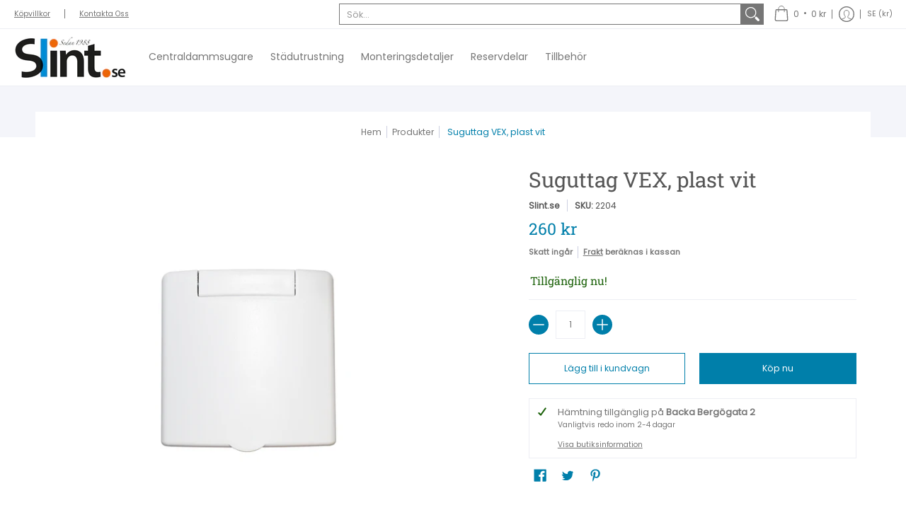

--- FILE ---
content_type: text/html; charset=utf-8
request_url: https://slint.se/products/suguttag-plast-vit-vex
body_size: 65877
content:
<!doctype html><html class="no-js" lang="sv" class="fonts-loading">
  <head><meta charset="utf-8">
<meta http-equiv="X-UA-Compatible" content="IE=edge">
<meta name="viewport" content="width=device-width, initial-scale=1, maximum-scale=1"><meta name="description" content="Rörsy­stem 51mmSugut­tag, VEXRörsy­stem 2&quot; = 51 mm Pas­sar de fles­ta mär­kenOBS! För att montera ihop suguttaget med rörsystemet behövs en monteringsbricka." /><meta name="theme-color" content="#007faa">
<title>Suguttag VEX, plast vit | Slint.se</title> 
<link rel="canonical" href="https://slint.se/products/suguttag-plast-vit-vex" /><link rel="preconnect" href="https://cdn.shopify.com" crossorigin>
<link rel="preconnect" href="https://fonts.shopifycdn.com" crossorigin>
<link rel="preconnect" href="https://monorail-edge.shopifysvc.com">



<link rel="preload" href="//slint.se/cdn/shop/t/4/assets/styles.css?v=79581155476206985091655416883" as="style">


<link href="//slint.se/cdn/fonts/roboto_slab/robotoslab_n4.d3a9266696fe77645ad2b6579a2b30c11742dc68.woff2" rel="preload" type="font/woff2" as="font" crossorigin>



<link href="//slint.se/cdn/fonts/poppins/poppins_n4.0ba78fa5af9b0e1a374041b3ceaadf0a43b41362.woff2" rel="preload" type="font/woff2" as="font" crossorigin>


<link rel="preload" href="//slint.se/cdn/shop/t/4/assets/script.header.js?v=57313074020626018791655416881" as="script">
<link rel="preload" href="//slint.se/cdn/shop/t/4/assets/script.js?v=78255919470770981211655416882" as="script"><link rel="preload" href="//slint.se/cdn/shop/t/4/assets/script.product.js?v=172059117290359280411655416883" as="script">
<link href="//slint.se/cdn/shop/products/2204Suguttagvexljusare2_600x.jpg?v=1653040650" as="image" rel="preload">





<style>
  	
  @font-face {
  font-family: "Roboto Slab";
  font-weight: 400;
  font-style: normal;
  font-display: swap;
  src: url("//slint.se/cdn/fonts/roboto_slab/robotoslab_n4.d3a9266696fe77645ad2b6579a2b30c11742dc68.woff2") format("woff2"),
       url("//slint.se/cdn/fonts/roboto_slab/robotoslab_n4.ac73924d0e45cb28b8adb30cbb4ff26dbe125c23.woff") format("woff");
}

  @font-face {
  font-family: Poppins;
  font-weight: 400;
  font-style: normal;
  font-display: swap;
  src: url("//slint.se/cdn/fonts/poppins/poppins_n4.0ba78fa5af9b0e1a374041b3ceaadf0a43b41362.woff2") format("woff2"),
       url("//slint.se/cdn/fonts/poppins/poppins_n4.214741a72ff2596839fc9760ee7a770386cf16ca.woff") format("woff");
}

  
  :root {
    
    /* DEFAULT COLORS */

	--white:#fff;
    --black:#000;
    --body_font_color:#767676;
    --body_font_color_05:rgba(118, 118, 118, 0.05);
    --body_font_color_25:rgba(118, 118, 118, 0.25);
    --body_font_color_50:rgba(118, 118, 118, 0.5);
    --body_font_color_lighten_15:#9c9c9c;
    --body_font_color_darken_10:#5d5d5d;
    --body_font_hover_color:#000000;
    --headline_font_color:#565656;
    --headline_font_color_00:rgba(86, 86, 86, 0.0);
    --headline_font_color_05:rgba(86, 86, 86, 0.05);
    --headline_font_color_08:rgba(86, 86, 86, 0.08);
    --customer_background_color:#ffffff;
    --customer_font_color:#767676;
    --customer_hover_font_color:#000000;
    --header_background_color:#ffffff;
    --header_font_color:#767676;
    --header_font_color_darken_15:#505050;
    --header_hover_font_color:#007faa;
    --header_hover_font_color_darken_15:#00465d;
    --announcement_background_color:#990000;
    --announcement_font_color:#ffffff;
    --announcement_hover_font_color:#ffffff;
    --rating_color:#ffcb67;
    --rating_background_color:#efefef;
    --button_color:#007faa;
    --button_color_25:rgba(0, 127, 170, 0.25);
    --button_color_lighten_30:#44d0ff;
    --button_color_darken_15:#00465d;
    --hover_button_color:#006488;
    --line_color:#edeef4;
    --line_color_05:rgba(237, 238, 244, 0.05);
    --line_color_darken_10:#cdd0e1;
    --success_color:#1b6109;
    --error_color:#990000;
    --error_color_00:rgba(153, 0, 0, 0.0);
    --error_color_75:rgba(153, 0, 0, 0.75);
    --section_color_primary:#f4f5fa;
    --section_color_secondary:#f8f8f8;
    --badge_color:#007faa;
    --badge_background_color:#ffffff;
    --a11ygrey:#767676;
    
    /* DEFAULT FONTS */

    --headline_font:"Roboto Slab", serif;
    --headline_font_fallback:serif;
    --headline_font_weight:400;
  	--headline_font_weight_bold:700;
  	--headline_font_weight_medium:500;
  	--headline_font_style:normal;

    --body_font:Poppins, sans-serif;
    --body_font_fallback:sans-serif;        
    --body_font_weight:400;
    --body_font_weight_bold:700;
    --body_font_weight_medium:500;
  	--body_font_style:normal;
    
    /* SHOP PAY */
    
    --payment-terms-background-color: #fff;
    --color-body-text: #767676;
    --color-body: #fff;
    --color-bg: #fff;
    
    /* DEFAULT ICONS */--square_solid: url("data:image/svg+xml,%3Csvg height='16' width='16' viewBox='0 0 24 24' xmlns='http://www.w3.org/2000/svg' version='1.1' xmlns:xlink='http://www.w3.org/1999/xlink' xmlns:svgjs='http://svgjs.com/svgjs'%3E%3Cg%3E%3Crect x='7' y='7' width='10' height='10' fill='%23007faa' stroke='%23007faa'/%3E%3C/g%3E%3C/svg%3E");
	--square_crossed: url("data:image/svg+xml,%3Csvg height='16' width='16' viewBox='0 0 24 24' xmlns='http://www.w3.org/2000/svg' version='1.1' xmlns:xlink='http://www.w3.org/1999/xlink' xmlns:svgjs='http://svgjs.com/svgjs'%3E%3Cg%3E%3Cpath fill='none' stroke='currentColor' d='M7 16.999L17 6.999'/%3E%3Crect x='7' y='7' width='10' height='10' fill='none' stroke='currentColor'/%3E%3C/g%3E%3C/svg%3E");
    --x_only: url("data:image/svg+xml,%3Csvg height='16' width='16' viewBox='0 0 24 24' xmlns='http://www.w3.org/2000/svg' version='1.1' xmlns:xlink='http://www.w3.org/1999/xlink' xmlns:svgjs='http://svgjs.com/svgjs'%3E%3Cg%3E%3Cpath fill='none' stroke='%23007faa' d='M7 16.999L17 6.999' style='stroke-linecap: square;'/%3E%3Cpath fill='none' stroke='%23007faa' d='M17 16.999L7 6.999' style='stroke-linecap: square;'/%3E%3Crect x='-110' y='4.058' width='5.57' height='5.57' style='fill: rgb(216, 216, 216); stroke-linecap: square;'/%3E%3C/g%3E%3C/svg%3E");
	--box: url("data:image/svg+xml,%3Csvg height='16' width='16' viewBox='0 0 24 24' xmlns='http://www.w3.org/2000/svg' version='1.1' xmlns:xlink='http://www.w3.org/1999/xlink' xmlns:svgjs='http://svgjs.com/svgjs'%3E%3Cg%3E%3Cpath d='M0.500 0.499 L23.500 0.499 L23.500 23.499 L0.500 23.499 Z' fill='none' stroke='currentColor'/%3E%3C/g%3E%3C/svg%3E");
    --box_check: url("data:image/svg+xml,%3Csvg height='16' width='16' viewBox='0 0 24 24' xmlns='http://www.w3.org/2000/svg' version='1.1' xmlns:xlink='http://www.w3.org/1999/xlink' xmlns:svgjs='http://svgjs.com/svgjs'%3E%3Cg transform='matrix(1,0,0,1,0,0)'%3E%3Cpath d='M18 6.999L11 16.499 6 12.499' fill='none' stroke='%23007faa' style='stroke-width: 2px;'%3E%3C/path%3E%3Cpath d='M0.500 0.499 L23.500 0.499 L23.500 23.499 L0.500 23.499 Z' fill='none' stroke='currentColor'/%3E%3C/g%3E%3C/svg%3E");
	--circle: url("data:image/svg+xml,%3Csvg height='16' width='16' viewBox='0 0 24 24' xmlns='http://www.w3.org/2000/svg' version='1.1' xmlns:xlink='http://www.w3.org/1999/xlink' xmlns:svgjs='http://svgjs.com/svgjs'%3E%3Cg%3E%3Cpath d='M0.500 11.999 A11.500 11.500 0 1 0 23.500 11.999 A11.500 11.500 0 1 0 0.500 11.999 Z' fill='none' stroke='currentColor'/%3E%3C/g%3E%3C/svg%3E");
    --circle_check: url("data:image/svg+xml,%3Csvg height='16' width='16' viewBox='0 0 24 24' xmlns='http://www.w3.org/2000/svg' version='1.1' xmlns:xlink='http://www.w3.org/1999/xlink' xmlns:svgjs='http://svgjs.com/svgjs'%3E%3Cg transform='matrix(1,0,0,1,0,0)'%3E%3Cpath d='M18 6.999L11 16.499 6 12.499' fill='none' stroke='%23007faa' style='stroke-width: 2px;'%3E%3C/path%3E%3Cpath d='M0.500 11.999 A11.500 11.500 0 1 0 23.500 11.999 A11.500 11.500 0 1 0 0.500 11.999 Z' fill='none' stroke='currentColor'/%3E%3C/g%3E%3C/svg%3E");
    --plus: url("data:image/svg+xml,%3Csvg viewBox='0 0 24 24' xmlns='http://www.w3.org/2000/svg' version='1.1' xmlns:xlink='http://www.w3.org/1999/xlink' xmlns:svgjs='http://svgjs.com/svgjs'%3E%3Cg%3E%3Cpath d='M12 6L12 18' fill='none' stroke='%23ffffff' stroke-linecap='round' stroke-linejoin='round' style='stroke-width: 1.5px;'/%3E%3Cpath d='M18 12L6 12' fill='none' stroke='%23ffffff' stroke-linecap='round' stroke-linejoin='round' style='stroke-width: 1.5px;'/%3E%3C/g%3E%3C/svg%3E");
    --minus: url("data:image/svg+xml,%3Csvg viewBox='0 0 24 24' xmlns='http://www.w3.org/2000/svg' version='1.1' xmlns:xlink='http://www.w3.org/1999/xlink' xmlns:svgjs='http://svgjs.com/svgjs'%3E%3Cg%3E%3Cpath d='M18 12L6 12' fill='none' stroke='%23ffffff' stroke-linecap='round' stroke-linejoin='round' style='stroke-width: 1.5px;'/%3E%3C/g%3E%3C/svg%3E");
    --times_w: url("data:image/svg+xml,%3Csvg viewBox='0 0 24 24' xmlns='http://www.w3.org/2000/svg' version='1.1' xmlns:xlink='http://www.w3.org/1999/xlink' xmlns:svgjs='http://svgjs.com/svgjs'%3E%3Cg%3E%3Cpath d='M 5 5 L 19 19' fill='none' stroke='%23ffffff' stroke-linecap='round' stroke-linejoin='round' stroke-width='3px'/%3E%3Cpath d='M 19 5 L 5 19' fill='none' stroke='%23ffffff' stroke-linecap='round' stroke-linejoin='round' stroke-width='3px'/%3E%3C/g%3E%3C/svg%3E");
    --times_r: url("data:image/svg+xml,%3Csvg viewBox='0 0 24 24' xmlns='http://www.w3.org/2000/svg' version='1.1' xmlns:xlink='http://www.w3.org/1999/xlink' xmlns:svgjs='http://svgjs.com/svgjs'%3E%3Cg%3E%3Cpath d='M 5 5 L 19 19' fill='none' stroke='%23990000' stroke-linecap='round' stroke-linejoin='round' stroke-width='3px'/%3E%3Cpath d='M 19 5 L 5 19' fill='none' stroke='%23990000' stroke-linecap='round' stroke-linejoin='round' stroke-width='3px'/%3E%3C/g%3E%3C/svg%3E");
    --times_g: url("data:image/svg+xml,%3Csvg viewBox='0 0 24 24' xmlns='http://www.w3.org/2000/svg' version='1.1' xmlns:xlink='http://www.w3.org/1999/xlink' xmlns:svgjs='http://svgjs.com/svgjs'%3E%3Cg%3E%3Cpath d='M 5 5 L 19 19' fill='none' stroke='%23cdd0e1' stroke-linecap='round' stroke-linejoin='round' stroke-width='3px'/%3E%3Cpath d='M 19 5 L 5 19' fill='none' stroke='%23cdd0e1' stroke-linecap='round' stroke-linejoin='round' stroke-width='3px'/%3E%3C/g%3E%3C/svg%3E");
    --open_plus: url("data:image/svg+xml,%3Csvg height='18' width='18' viewBox='0 0 24 24' xmlns='http://www.w3.org/2000/svg' version='1.1' xmlns:xlink='http://www.w3.org/1999/xlink' xmlns:svgjs='http://svgjs.com/svgjs'%3E%3Cg%3E%3Cpath d='M12 6L12 18' fill='none' stroke='%23ffffff' stroke-linecap='round' stroke-linejoin='round' style='stroke-width: 2.5px;'/%3E%3Cpath d='M18 12L6 12' fill='none' stroke='%23ffffff' stroke-linecap='round' stroke-linejoin='round' style='stroke-width: 2.5px;'/%3E%3C/g%3E%3C/svg%3E");
    --open_minus: url("data:image/svg+xml,%3Csvg height='18' width='18' viewBox='0 0 24 24' xmlns='http://www.w3.org/2000/svg' version='1.1' xmlns:xlink='http://www.w3.org/1999/xlink' xmlns:svgjs='http://svgjs.com/svgjs'%3E%3Cg%3E%3Cpath d='M18 12L6 12' fill='none' stroke='%23ffffff' stroke-linecap='round' stroke-linejoin='round' style='stroke-width: 2.5px;'/%3E%3C/g%3E%3C/svg%3E");
    --open_plus_header: url("data:image/svg+xml,%3Csvg height='18' width='18' viewBox='0 0 24 24' xmlns='http://www.w3.org/2000/svg' version='1.1' xmlns:xlink='http://www.w3.org/1999/xlink' xmlns:svgjs='http://svgjs.com/svgjs'%3E%3Cg%3E%3Cpath d='M12 6L12 18' fill='none' stroke='%23767676' stroke-linecap='round' stroke-linejoin='round' style='stroke-width: 2.5px;'/%3E%3Cpath d='M18 12L6 12' fill='none' stroke='%23767676' stroke-linecap='round' stroke-linejoin='round' style='stroke-width: 2.5px;'/%3E%3C/g%3E%3C/svg%3E");
    --open_minus_header: url("data:image/svg+xml,%3Csvg height='18' width='18' viewBox='0 0 24 24' xmlns='http://www.w3.org/2000/svg' version='1.1' xmlns:xlink='http://www.w3.org/1999/xlink' xmlns:svgjs='http://svgjs.com/svgjs'%3E%3Cg%3E%3Cpath d='M18 12L6 12' fill='none' stroke='%23767676' stroke-linecap='round' stroke-linejoin='round' style='stroke-width: 2.5px;'/%3E%3C/g%3E%3C/svg%3E");
    --open_plus_rev: url("data:image/svg+xml,%3Csvg height='18' width='18' viewBox='0 0 24 24' xmlns='http://www.w3.org/2000/svg' version='1.1' xmlns:xlink='http://www.w3.org/1999/xlink' xmlns:svgjs='http://svgjs.com/svgjs'%3E%3Cg%3E%3Cpath d='M12 6L12 18' fill='none' stroke='%23007faa' stroke-linecap='round' stroke-linejoin='round' style='stroke-width: 2.5px;'/%3E%3Cpath d='M18 12L6 12' fill='none' stroke='%23007faa' stroke-linecap='round' stroke-linejoin='round' style='stroke-width: 2.5px;'/%3E%3C/g%3E%3C/svg%3E");
    --open_minus_rev_a: url("data:image/svg+xml,%3Csvg height='18' width='18' viewBox='0 0 24 24' xmlns='http://www.w3.org/2000/svg' version='1.1' xmlns:xlink='http://www.w3.org/1999/xlink' xmlns:svgjs='http://svgjs.com/svgjs'%3E%3Cg%3E%3Cpath d='M 0.75 12.016 C 0.75 20.677 10.125 26.089 17.625 21.759 C 21.105 19.749 23.25 16.036 23.25 12.016 C 23.25 3.356 13.875 -2.056 6.375 2.274 C 2.895 4.284 0.75 7.997 0.75 12.016 Z' fill='%23ffffff' stroke='%23007faa' style='stroke-width: 1.5px;'/%3E%3Cpath d='M18 12L6 12' fill='none' stroke='%23007faa' stroke-linecap='round' stroke-linejoin='round' style='stroke-width: 2.5px;'/%3E%3C/g%3E%3C/svg%3E");
    --open_minus_rev_b: url("data:image/svg+xml,%3Csvg height='18' width='18' viewBox='0 0 24 24' xmlns='http://www.w3.org/2000/svg' version='1.1' xmlns:xlink='http://www.w3.org/1999/xlink' xmlns:svgjs='http://svgjs.com/svgjs'%3E%3Cg%3E%3Cpath d='M18 12L6 12' fill='none' stroke='%23007faa' stroke-linecap='round' stroke-linejoin='round' style='stroke-width: 2.5px;'/%3E%3C/g%3E%3C/svg%3E");
    --arrow_down: url("data:image/svg+xml,%3Csvg height='20' width='20' viewBox='0 0 24 24' xmlns='http://www.w3.org/2000/svg' version='1.1' xmlns:xlink='http://www.w3.org/1999/xlink' xmlns:svgjs='http://svgjs.com/svgjs'%3E%3Cg%3E%3Cpath d='M 4 8.5 L 12 15.5 C 12 15.5 12 15.5 12 15.5 L 20.03 8.521' fill='none' stroke='%23ffffff' stroke-linecap='round' stroke-linejoin='round' stroke-width='6px'/%3E%3Cpath d='M 4 8.5 L 11.985 15.487 C 11.985 15.487 11.985 15.487 11.985 15.487 L 20 8.521' fill='none' stroke='%239c9c9c' stroke-linecap='round' stroke-linejoin='round' stroke-width='2px'/%3E%3C/g%3E%3C/svg%3E");
    --bell: url("data:image/svg+xml,%3Csvg height='14' width='14' viewBox='0 0 24 24' xmlns='http://www.w3.org/2000/svg' version='1.1' xmlns:xlink='http://www.w3.org/1999/xlink' xmlns:svgjs='http://svgjs.com/svgjs'%3E%3Cg%3E%3Cpath d='M18.5,19.5V15a6.5,6.5,0,0,0-4-6,2.5,2.5,0,0,0-5,0,6.5,6.5,0,0,0-4,6v4.5a2,2,0,0,1-2,2h17A2,2,0,0,1,18.5,19.5Z' fill='none' stroke='%23990000' stroke-linecap='round' stroke-linejoin='round'%3E%3C/path%3E%3Cpath d='M14,21.5a2,2,0,1,1-4,0' fill='none' stroke='%23990000' stroke-linecap='round' stroke-linejoin='round'%3E%3C/path%3E%3Cpath d='M3.5,9A5.5,5.5,0,0,1,9,3.5' fill='none' stroke='%23990000' stroke-linecap='round' stroke-linejoin='round'%3E%3C/path%3E%3Cpath d='M.5,9A8.5,8.5,0,0,1,9,.5' fill='none' stroke='%23990000' stroke-linecap='round' stroke-linejoin='round'%3E%3C/path%3E%3Cpath d='M20.5,9A5.5,5.5,0,0,0,15,3.5' fill='none' stroke='%23990000' stroke-linecap='round' stroke-linejoin='round'%3E%3C/path%3E%3Cpath d='M23.5,9A8.5,8.5,0,0,0,15,.5' fill='none' stroke='%23990000' stroke-linecap='round' stroke-linejoin='round'/%3E%3C/g%3E%3C/svg%3E");
        
    /* DEFAULT SIZES */
  
	--base:14px;
    --xx_small:calc(var(--base) * 0.75);	/* p  / 12 */
    --x_small:calc(var(--base) * 0.875);	/* h6 / 14 */
    --small:var(--base);					/* h5 / 16 */
    --medium:calc(var(--base) * 1.125);		/* h4 / 18 */
    --large:calc(var(--base) * 1.625);		/* h3 / 26 */
    --x_large:calc(var(--base) * 2.125);	/* h2 / 34 */
    --xx_large:calc(var(--base) * 3);		/* h1 / 48 */

    --master_spacing:20px;
    --swatches:36px;
    --stars:14;
    --star_spacing: 2;
  	--star_size: calc(var(--stars) * 1.5);
    
  }.badge {
    height:45px;
    padding:5px;
    width:45px;
  }
  
  .placeholder-svg-background {background-image:url('data:image/svg+xml,%3Csvg xmlns=%22http://www.w3.org/2000/svg%22 viewBox=%220 0 1052 400%22%3E%3Cpath d=%22M103 177.9c0-.3-.2-.5-.4-.7-.2-.2-.5-.2-.8-.2l-13.4 3.1c-.3.1-.6.3-.7.6l-.7 2c-.7 1.9-2.6 2.6-3.6 2.9-1.2.3-2.5.6-3.8.9-6.3 1.5-14.1 3.3-21.4 6.6-6.8-6.3-12.7-11.1-15.7-13.5-.5-.4-1.2-.6-1.8-.5-.6.1-1.1.4-1.5.8-.5.3-2.1 1.5-2.8 3.7-2.9 9.4 1.8 15.3 7 19.9-4.9 5.5-8.1 12.9-8.1 22.9 0 36.1 20.1 42.8 33.4 47.3 8.1 2.7 12.7 4.5 12.7 9.6 0 5.4-5.4 7.2-12.8 9.7-14.1 4.7-33.3 11.1-33.3 47.2 0 10.2 3.3 17.7 8.4 23.2-5.3 4.6-10.2 10.6-7.3 20.1.7 2.2 2.2 3.3 2.8 3.7.4.4.9.7 1.5.8h.3c.5 0 1.1-.2 1.5-.5 3.1-2.4 9.2-7.4 16.1-13.9 7.2 3.2 14.9 5 21 6.4 1.4.3 2.6.6 3.8.9 1.1.3 2.9 1 3.6 2.9l.7 2c.1.3.4.6.7.6l13.4 3.1h.2c.2 0 .4-.1.6-.2.2-.2.4-.4.4-.7 6.9-50.3.2-77.3-3.8-93.4-1.3-5.3-2.3-9.2-2.3-12.1s.9-6.8 2.3-12.1c4.1-15.9 10.7-42.8 3.8-93.1zm-64.8 6.4c.5-1.8 2-2.6 2-2.7l.3-.3c.1-.1.2-.2.3-.2.1 0 .2 0 .3.1 2.8 2.3 8.5 6.8 15 12.8-4.2 2.1-8.1 4.7-11.5 8-6.5-5.7-8.4-11-6.4-17.7zm3 201.6c-.1.1-.3.1-.3.1-.1 0-.2 0-.3-.2l-.3-.3s-1.5-.9-2-2.7c-2.1-6.9-.1-12.1 6.8-18.1 3.4 3.3 7.4 5.8 11.6 7.9-6.8 6.3-12.5 11-15.5 13.3zM95 283.3c0 3.2 1 7.1 2.3 12.6 3.9 15.8 10.5 42.3 3.9 91.5l-11.8-2.7-.5-1.5c-.7-2-2.6-3.5-5-4.2-1.2-.3-2.5-.6-3.9-.9-16-3.7-42.8-10-42.8-37.9 0-34.6 18.5-40.8 32-45.3 7.6-2.5 14.2-4.7 14.2-11.6 0-6.8-6.5-8.9-14.1-11.5-13.5-4.5-32.1-10.7-32.1-45.4 0-27.9 26.8-34.2 42.8-37.9 1.4-.3 2.7-.6 3.9-.9 2.5-.6 4.3-2.1 5-4.2l.5-1.5 11.8-2.7c6.6 49.3 0 75.7-3.9 91.5-1.3 5.5-2.3 9.4-2.3 12.6z%22/%3E%3Cpath d=%22M96 372c-1.6 0-2.5 2.8-2.5 5.6s.8 5.6 2.5 5.6 2.5-2.8 2.5-5.6-.9-5.6-2.5-5.6zm0 10.2c-.6 0-1.5-1.8-1.5-4.6s.9-4.6 1.5-4.6 1.5 1.8 1.5 4.6-.9 4.6-1.5 4.6zm0-187.5c1.6 0 2.5-2.8 2.5-5.6s-.8-5.6-2.5-5.6-2.5 2.8-2.5 5.6c0 2.9.9 5.6 2.5 5.6zm0-10.1c.6 0 1.5 1.8 1.5 4.6s-.9 4.6-1.5 4.6-1.5-1.8-1.5-4.6.9-4.6 1.5-4.6zM83.5 296.7c-18.6.8-43.3 5.7-43.3 40.1 0 10.6 3.2 19 9.4 24.8 5 4.7 14.3 9.9 31 9.9 1.8 0 3.6-.1 5.6-.2 6.5-.4 11.9-4.9 13.4-11.1 1.6-6.5 6.1-29.8-4.5-56-1.9-4.7-6.6-7.6-11.6-7.5zm-42.3 40.1c0-33.2 23.8-38.2 41.9-39-.1.2-.2.3-.2.6.2 4.8.4 9.3.6 13.7-.1 23.6-15.1 33.9-28.4 43-2 1.4-3.9 2.6-5.7 4-.2.2-.4.4-.4.6-5.2-5.6-7.8-13.3-7.8-22.9zm8.9 24c.2 0 .3-.1.4-.2 1.8-1.3 3.6-2.6 5.6-3.9 10.8-7.4 23.8-16.3 28-33.3.4 5.8.8 11.1 1.1 15.7-4.8 8.6-12.2 17.7-22.6 27.8-.3.2-.3.6-.3.9-4.5-1.5-8.7-3.7-12.2-6.9.1-.1.1-.1 0-.1zm36 9.5c-5.5.4-14 .3-22-2 9.5-9.3 16.5-17.8 21.4-25.8 1.4 16.4 2.6 26.8 2.6 26.9 0 .2.1.4.2.5-.7.3-1.4.4-2.2.4zm12.5-10.4c-1.1 4.5-4.3 7.9-8.5 9.5v-.2c0-.1-1.4-11.8-2.9-30-.6-7.5-1.3-16.7-1.8-27.3v-.6c0-.1 0-.2-.1-.2-.2-4.1-.4-8.4-.5-12.9 0-.2-.1-.3-.2-.5 4.1.3 7.8 2.9 9.4 6.8 10.7 25.9 6.2 49 4.6 55.4zm1-153c-1.6-6.2-7-10.7-13.4-11.1-20.3-1.3-31.1 4.6-36.6 9.7-6.2 5.8-9.4 14.2-9.4 24.8 0 34.3 24.7 39.3 43.3 40.1h.5c4.8 0 9.3-3 11.1-7.5 10.6-26.2 6.1-49.5 4.5-56zM81 196.6c1.9 0 3.6.1 5.1.2.8.1 1.6.2 2.4.4-.2.2-.3.4-.3.6 0 .1-1.2 10.5-2.6 26.9-4.9-8.1-12-16.5-21.4-25.8-.1-.1-.1-.1-.2-.1 5.8-1.7 11.9-2.2 17-2.2zm-39.8 33.7c0-9.6 2.6-17.3 7.8-22.8 0 .3.1.6.4.8 1.7 1.3 3.5 2.5 5.4 3.8 13.6 9.4 29.1 20.1 28.1 45.6-.2 4.2-.2 7.3-.3 11.2 0 .2.1.3.1.5-18.1-.9-41.5-6.1-41.5-39.1zm43.2 39.1c.1-.1.2-.3.2-.5 0-3.9.1-7 .3-11.2 1-26.6-15.6-38.1-29-47.3-1.9-1.3-3.6-2.5-5.3-3.7-.2-.1-.4-.2-.6-.2l.2-.2c3.5-3.3 7.8-5.5 12.3-7-.2.4-.1.8.2 1.1 10.4 10.2 17.8 19.3 22.7 28.1 3 5.4 4.7 10.3 5.1 14.6.6 7.1 1.2 13 2 20.4 0 .4.4.8.8.8-1.9 3-5.3 4.9-8.9 5.1zm10-7.5c-.7-6.8-1.3-12.5-1.9-19.1-.4-4.5-2.2-9.6-5.2-15.1 1.4-18 2.8-29.6 2.8-29.7v-.3c4.2 1.6 7.4 5 8.5 9.5 1.6 6.3 6 29.1-4.2 54.7zM204.6 71.5c16 0 29.1-13 29.1-29.1s-13-29.1-29.1-29.1-29.1 13-29.1 29.1 13.1 29.1 29.1 29.1zm0-57.1c15.5 0 28.1 12.6 28.1 28.1 0 15.5-12.6 28.1-28.1 28.1S176.5 58 176.5 42.5c0-15.5 12.6-28.1 28.1-28.1z%22/%3E%3Cpath d=%22M227.5 42.7c0 .3.2.5.5.5h3.1c.3 0 .5-.2.5-.5s-.2-.5-.5-.5H228c-.3 0-.5.3-.5.5zm-49.4.5h3.1c.3 0 .5-.2.5-.5s-.2-.5-.5-.5h-3.1c-.3 0-.5.2-.5.5s.2.5.5.5zm26.2 22.2c-.3 0-.5.2-.5.5V69c0 .3.2.5.5.5s.5-.2.5-.5v-3.1c0-.3-.2-.5-.5-.5zm0-45.9c.3 0 .5-.2.5-.5v-3.1c0-.3-.2-.5-.5-.5s-.5.2-.5.5V19c0 .3.2.5.5.5zm12.4 42.9c-.1-.2-.4-.3-.7-.2-.2.1-.3.4-.2.7l1.6 2.7c.1.2.3.2.4.2.1 0 .2 0 .2-.1.2-.1.3-.4.2-.7l-1.5-2.6zm-24.2-39.9c.1.2.3.2.4.2.1 0 .2 0 .2-.1.2-.1.3-.4.2-.7l-1.6-2.7c-.1-.2-.4-.3-.7-.2-.2.1-.3.4-.2.7l1.7 2.8zm-8.3 31.1l-2.8 1.6c-.2.1-.3.4-.2.7.1.2.3.2.4.2.1 0 .2 0 .2-.1l2.8-1.6c.2-.1.3-.4.2-.7 0-.1-.4-.2-.6-.1zm40.6-22.3c.1 0 .2 0 .2-.1l2.8-1.6c.2-.1.3-.4.2-.7-.1-.2-.4-.3-.7-.2l-2.8 1.6c-.2.1-.3.4-.2.7.1.2.3.3.5.3zm3 24l-2.8-1.6c-.2-.1-.5-.1-.7.2-.1.2-.1.5.2.7l2.8 1.6c.1 0 .2.1.2.1.2 0 .3-.1.4-.2.2-.4.2-.7-.1-.8zm-46.4-25.7l2.8 1.6c.1 0 .2.1.2.1.2 0 .3-.1.4-.2.1-.2.1-.5-.2-.7l-2.8-1.6c-.2-.1-.5-.1-.7.2s.1.5.3.6zm11.8 32.6c-.2-.1-.5-.1-.7.2l-1.6 2.8c-.1.2-.1.5.2.7.1 0 .2.1.2.1.2 0 .3-.1.4-.2l1.6-2.8c.2-.4.1-.7-.1-.8zM216 22.7c.1 0 .2.1.2.1.2 0 .3-.1.4-.2l1.6-2.8c.1-.2.1-.5-.2-.7-.2-.1-.5-.1-.7.2l-1.6 2.8c0 .1.1.4.3.6zm-12.9 19.1s.1 0 .1.1c-.1.2-.1.5-.1.7l1.4 11.2c.1 1.1.4 2.2.9 3.2l.9 1.9c.1.2.3.3.5.3h.1c.2 0 .4-.2.4-.4l.3-2.1c.2-1.1.2-2.4.1-3.6l-1.2-10h13.2c2 0 4 0 5.9-.5.2-.1.4-.1.4-.4 0-.2-.2-.4-.4-.4-1.9-.5-3.9-.7-5.9-.7h-14c-.3-.3-.7-.4-1.2-.3-.3 0-.5.1-.7.3 0 0 0-.1-.1-.1l-18.1-14.8c-.2-.2-.5-.1-.7.1-.2.2-.1.5.1.7l18.1 14.8zm16.5.4c1.1 0 2.2-.2 3.3 0-1.1.2-2.2 0-3.3 0h-13.4 13.4z%22/%3E%3Cpath d=%22M211.3 38.3c.3 0 .5-.2.5-.5V27c0-.3-.2-.5-.5-.5s-.5.2-.5.5v10.9c0 .2.2.4.5.4zm-3-2.1c.3 0 .5-.2.5-.5v-6.5c0-.3-.2-.5-.5-.5s-.5.2-.5.5v6.5c0 .2.2.5.5.5zm-57.7-2h5.9c.3 0 .5-.2.5-.5s-.2-.5-.5-.5h-5.9c-.3 0-.5.2-.5.5s.2.5.5.5zm-8.1 5h2.4c.3 0 .5-.2.5-.5s-.2-.5-.5-.5h-2.4c-.3 0-.5.2-.5.5s.3.5.5.5zm13.1 4.5c0 .3.2.5.5.5h2.8c.3 0 .5-.2.5-.5s-.2-.5-.5-.5h-2.8c-.2 0-.5.3-.5.5zm-13.8 6.5h4c.3 0 .5-.2.5-.5s-.2-.5-.5-.5h-4c-.3 0-.5.2-.5.5s.2.5.5.5zm6.9 0h1.5c.3 0 .5-.2.5-.5s-.2-.5-.5-.5h-1.5c-.3 0-.5.2-.5.5s.3.5.5.5zm-34.9-16h5.9c.3 0 .5-.2.5-.5s-.2-.5-.5-.5h-5.9c-.3 0-.5.2-.5.5s.2.5.5.5zm-6.4 0h2.1c.3 0 .5-.2.5-.5s-.2-.5-.5-.5h-2.1c-.3 0-.5.2-.5.5s.3.5.5.5zm-11.3 0h5.3c.3 0 .5-.2.5-.5s-.2-.5-.5-.5h-5.3c-.3 0-.5.2-.5.5s.2.5.5.5zm20.4 9.5c0 .3.2.5.5.5h7.7c.3 0 .5-.2.5-.5s-.2-.5-.5-.5H117c-.3 0-.5.3-.5.5zm-4.8.5h2c.3 0 .5-.2.5-.5s-.2-.5-.5-.5h-2c-.3 0-.5.2-.5.5s.3.5.5.5zm-11.8 5.5c0 .3.2.5.5.5h5.5c.3 0 .5-.2.5-.5s-.2-.5-.5-.5h-5.5c-.3 0-.5.3-.5.5zM83.3 34.2h5.1c.3 0 .5-.2.5-.5s-.2-.5-.5-.5h-5.1c-.3 0-.5.2-.5.5s.3.5.5.5zm9 4h4.1c.3 0 .5-.2.5-.5s-.2-.5-.5-.5h-4.1c-.3 0-.5.2-.5.5s.3.5.5.5zm-9.5 1h2.4c.3 0 .5-.2.5-.5s-.2-.5-.5-.5h-2.4c-.3 0-.5.2-.5.5s.2.5.5.5zm-9.2-1h4.1c.3 0 .5-.2.5-.5s-.2-.5-.5-.5h-4.1c-.3 0-.5.2-.5.5s.2.5.5.5zm14 11.5c0 .3.2.5.5.5h1.5c.3 0 .5-.2.5-.5s-.2-.5-.5-.5h-1.5c-.3 0-.5.3-.5.5z%22/%3E%3Cpath d=%22M54.8 56.8v-.3c0-.1-.2-.3-.2-.3h5.2v1.5c0 1.3 1 2.5 2.3 2.5h6.7c1.3 0 2-1.2 2-2.5v-1.4h57v1.3c0 1.3 1.2 2.5 2.5 2.5h6.7c1.3 0 2.8-1.2 2.8-2.5v-1.5h28.5c.5 3 3.1 6 6.4 6h3.3c5.3 7 13.5 12.1 22.9 13.2.4 1.7 1.9 3 3.7 3s3.4-1.4 3.7-3.1c9.5-1.1 17.7-6 23-13.4.2.1.3.3.5.3h3.4c2.8 0 5.2-2 6.1-5H283l79.2.1c2.2 0 4.4-.6 6.3-1.8 4.5-3 10-7.5 10-12.6s-5.4-9.7-10-12.6c-1.9-1.2-4-1.8-6.3-1.8l-120.5.1c-.5-3.1-3.1-5.4-6.4-5.4h-3.8c-.1 0-.2-.1-.3-.1-6-8.2-15.7-13.5-26.7-13.5-10.9 0-20.6 5.6-26.6 13.6h-3.3c-2.8 0-5.2 2-6.1 4h-28.8V26c0-1.3-1.4-2.8-2.8-2.8h-6.7c-1.3 0-2.5 1.4-2.5 2.8v1.3h-57V26c0-1.3-.6-2.8-2-2.8H62c-1.3 0-2.3 1.4-2.3 2.8v1.2h-5V27c0-3.3-2.8-5.7-6.1-5.7H31.2c-3.3 0-6.4 2.4-6.4 5.7v29.8c0 3.3 3.1 5.5 6.4 5.5h17.5c3.3-.1 6.1-2.3 6.1-5.5zm149.8 20.4c-1.2 0-2.3-.8-2.7-1.9.9.1 1.8.1 2.7.1s1.8 0 2.7-.1c-.4 1.1-1.4 1.9-2.7 1.9zM367.4 32c3.4 2.2 9.1 6.6 9.1 11 0 2.8-2.3 5.4-4.8 7.6-.1-.1-.2-.4-.4-.4h-7.1c-.3 0-.5.2-.5.5s.2.5.5.5h6.6c-1.2 1-2.3 1.9-3.3 2.6-1.5 1-3.3 1.6-5.2 1.6l-120.4.1V35.2h2.7c.3 0 .5-.2.5-.5s-.2-.5-.5-.5h-2.7v-3.7h120.4c1.7 0 3.5.5 5.1 1.5zm-132-6.8c2.5 0 4.4 1.8 4.4 4.2v25.9c0 2.5-2 4.8-4.4 4.8h-2.8c3.2-5 5-11.1 5-17.5s-1.8-12.5-5-17.5h2.8zm-30.8-13.7c17.1 0 31 13.9 31 31s-13.9 31-31 31-31-13.9-31-31 13.9-31 31-31zm-30 13.7h2c-3.2 5-5 11.1-5 17.5s1.8 12.5 5 17.5h-2c-2.5 0-4.9-2.4-4.9-4.8V29.5c.1-2.5 2.5-4.3 4.9-4.3zm-6.8 4v20h-2.3c-.3 0-.5.2-.5.5s.2.5.5.5h2.3v4h-28v-25h28zm-30 28.6c0 .2-.2.4-.4.4h-7.1c-.2 0-.4-.2-.4-.4V25.7c0-.2.2-.4.4-.4h7.1c.2 0 .4.2.4.4v32.1zm-10-28.4v7.9h-4.1c-.3 0-.5.2-.5.5s.2.5.5.5h4.1v16.1h-57v-25h57zm-58 28.4c0 .2-.2.4-.4.4h-7.1c-.2 0-.4-.2-.4-.4V25.7c0-.2.2-.4.4-.4h7.1c.2 0 .4.2.4.4v32.1zm-10-3.6H49c-1.9 0-3.2-1.4-3.2-3.2v-5.6c0-.1-.2-.1-.2-.1h7.2v2.6c0 .6.4 1 1 1s1-.4 1-1v-12c0-.6-.4-1-1-1s-1 .4-1 1v2.3h-7v-5.5c0-1.8 1.4-3.5 3.2-3.5h10.8v25zm-16-21.5v5.5h-13V27.4c0-.7.5-1.1 1.2-1.1h15.9c.7 0 1.3 0 1.3 1H49c-3-.1-5.2 2.5-5.2 5.4zm-13.4 7.5h22.4v3H30.4c-.4 0-.6-.6-.6-1v-.8c0-.3.2-1.2.6-1.2zm.4 5h12.9s.1 0 .1.1V51c0 3 2.3 5.2 5.2 5.2h.2c0 1-.6 1-1.3 1H32c-.7 0-1.2-.1-1.2-.9V45.2zm-4 11.6V27c0-2.2 2.2-3.7 4.4-3.7h17.5c2.2 0 4.1 1.6 4.1 3.7v.3h-2.6c0-1-1.1-2-2.3-2H32c-1.3 0-2.2.8-2.2 2.1v11.5c-1 .3-2 1.4-2 2.6v.8c0 1.3 1 2.3 2 2.6v11.5c0 1.3.9 1.9 2.2 1.9h15.9c1.3 0 2.3-1 2.3-2h2.4s.1.2.1.3v.3c0 2.2-1.9 3.5-4.1 3.5H31.2c-2.2-.2-4.4-1.5-4.4-3.6z%22/%3E%3Cpath d=%22M246.9 51.2h5.9c.3 0 .5-.2.5-.5s-.2-.5-.5-.5h-5.9c-.3 0-.5.2-.5.5s.2.5.5.5zm25.5 0h3.9c.3 0 .5-.2.5-.5s-.2-.5-.5-.5h-3.9c-.3 0-.5.2-.5.5s.3.5.5.5zm5.8-4.5c0 .3.2.5.5.5h2.4c.3 0 .5-.2.5-.5s-.2-.5-.5-.5h-2.4c-.2 0-.5.3-.5.5zm-22.4-5.5h5.3c.3 0 .5-.2.5-.5s-.2-.5-.5-.5h-5.3c-.3 0-.5.2-.5.5s.3.5.5.5zm16.4-.5c0 .3.2.5.5.5h7.2c.3 0 .5-.2.5-.5s-.2-.5-.5-.5h-7.2c-.3 0-.5.3-.5.5zm38.3-5.5h5.9c.3 0 .5-.2.5-.5s-.2-.5-.5-.5h-5.9c-.3 0-.5.2-.5.5s.3.5.5.5zm47.9 16h2.3c.3 0 .5-.2.5-.5s-.2-.5-.5-.5h-2.3c-.3 0-.5.2-.5.5s.2.5.5.5zm-7.9-5h-2.4c-.3 0-.5.2-.5.5s.2.5.5.5h2.4c.3 0 .5-.2.5-.5s-.2-.5-.5-.5zm13.1-5h4.1c.3 0 .5-.2.5-.5s-.2-.5-.5-.5h-4.1c-.3 0-.5.2-.5.5s.2.5.5.5zm-4.1-6h1.5c.3 0 .5-.2.5-.5s-.2-.5-.5-.5h-1.5c-.3 0-.5.2-.5.5s.2.5.5.5zm-14.6 0h8.9c.3 0 .5-.2.5-.5s-.2-.5-.5-.5h-8.9c-.3 0-.5.2-.5.5s.2.5.5.5zm-11.7 0h2.8c.3 0 .5-.2.5-.5s-.2-.5-.5-.5h-2.8c-.3 0-.5.2-.5.5s.2.5.5.5zm-52.6 15.5c0 .3.2.5.5.5h2.3c.3 0 .5-.2.5-.5s-.2-.5-.5-.5h-2.3c-.3 0-.5.3-.5.5zm34.8 0c0 .3.2.5.5.5h2.3c.3 0 .5-.2.5-.5s-.2-.5-.5-.5h-2.3c-.3 0-.5.3-.5.5zm-17-4c0 .3.2.5.5.5h2.3c.3 0 .5-.2.5-.5s-.2-.5-.5-.5h-2.3c-.3 0-.5.3-.5.5zm-2.6-5.5h4.5c.3 0 .5-.2.5-.5s-.2-.5-.5-.5h-4.5c-.3 0-.5.2-.5.5s.3.5.5.5zm41.5 9H335c-.3 0-.5.2-.5.5s.2.5.5.5h2.3c.3 0 .5-.2.5-.5s-.2-.5-.5-.5zm-2.3-3.5c0-.3-.2-.5-.5-.5h-2.4c-.3 0-.5.2-.5.5s.2.5.5.5h2.4c.3 0 .5-.2.5-.5zm-5.9-5.5h4.5c.3 0 .5-.2.5-.5s-.2-.5-.5-.5h-4.5c-.3 0-.5.2-.5.5s.2.5.5.5zm-38.9 5c1.7 0 3.2-1.4 3.2-3.2s-1.4-3.2-3.2-3.2-3.2 1.5-3.2 3.2 1.4 3.2 3.2 3.2zm0-4.4c.6 0 1.2.5 1.2 1.2s-.5 1.2-1.2 1.2-1.2-.6-1.2-1.2.5-1.2 1.2-1.2zm16.1 4.4c1.7 0 3.2-1.4 3.2-3.2s-1.4-3.2-3.2-3.2-3.2 1.4-3.2 3.2 1.5 3.2 3.2 3.2zm0-4.4c.6 0 1.2.5 1.2 1.2s-.5 1.2-1.2 1.2-1.2-.5-1.2-1.2.6-1.2 1.2-1.2zm16.2 4.4c1.7 0 3.2-1.4 3.2-3.2s-1.4-3.2-3.2-3.2-3.2 1.4-3.2 3.2 1.4 3.2 3.2 3.2zm0-4.4c.6 0 1.2.5 1.2 1.2s-.5 1.2-1.2 1.2c-.6 0-1.2-.5-1.2-1.2s.5-1.2 1.2-1.2zm13 1.2c0 1.7 1.4 3.2 3.2 3.2s3.2-1.4 3.2-3.2-1.4-3.2-3.2-3.2-3.2 1.5-3.2 3.2zm3.1-1.2c.6 0 1.2.5 1.2 1.2s-.5 1.2-1.2 1.2c-.6 0-1.2-.5-1.2-1.2s.6-1.2 1.2-1.2zM76.4 43.7c0 .3.2.5.5.5h4.7c.3 0 .5-.2.5-.5s-.2-.5-.5-.5h-4.7c-.2 0-.5.3-.5.5zm196.1-8.5h2.9c.3 0 .5-.2.5-.5s-.2-.5-.5-.5h-2.9c-.3 0-.5.2-.5.5s.3.5.5.5zm-66.5 280c-.2-.2-.5-.2-.7-.1-.2.2-.2.5-.1.7 1 1.2 2.1 2.3 3.2 3.3.1.1.2.1.3.1.1 0 .3-.1.4-.2.2-.2.2-.5 0-.7-1-.9-2.1-1.9-3.1-3.1zm59.6-21.8c0-5.2-1.1-10.2-3.3-14.8-.1-.2-.4-.4-.7-.2-.2.1-.4.4-.2.7 2.2 4.5 3.2 9.3 3.2 14.4 0 18.4-15 33.3-33.3 33.3-7.1 0-13.8-2.2-19.5-6.3-.2-.2-.5-.1-.7.1-.2.2-.1.5.1.7 5.9 4.2 12.8 6.5 20.1 6.5 18.9 0 34.3-15.4 34.3-34.4zm-6.9-18.9c.1.1.3.2.4.2.1 0 .2 0 .3-.1.2-.2.3-.5.1-.7-1-1.4-2-2.7-3.2-4-.2-.2-.5-.2-.7 0-.2.2-.2.5 0 .7 1.1 1.3 2.2 2.6 3.1 3.9zm-12.6-10.9c2.3 1.1 4.4 2.5 6.3 4.1.1.1.2.1.3.1.1 0 .3-.1.4-.2.2-.2.1-.5-.1-.7-2-1.7-4.2-3.1-6.5-4.2-.2-.1-.5 0-.7.2-.1.2 0 .5.3.7zm-48.2 29.8c0-18.4 15-33.3 33.3-33.3 3.2 0 6.5.5 9.5 1.4.3.1.5-.1.6-.3.1-.3-.1-.5-.3-.6-3.2-.9-6.5-1.4-9.8-1.4-18.9 0-34.3 15.4-34.3 34.3 0 2.1.2 4.3.6 6.3 0 .2.3.4.5.4h.1c.3-.1.5-.3.4-.6-.4-2-.6-4.1-.6-6.2zm1.6 10c-.1-.3-.4-.4-.6-.3-.3.1-.4.4-.3.6.7 2.3 1.7 4.6 2.9 6.7.1.2.3.3.4.3.1 0 .2 0 .2-.1.2-.1.3-.4.2-.7-1.2-2-2.1-4.2-2.8-6.5z%22/%3E%3Cpath d=%22M231.3 315c11.9 0 21.6-9.7 21.6-21.6s-9.7-21.6-21.6-21.6-21.6 9.7-21.6 21.6 9.7 21.6 21.6 21.6zm0-41.1c4.6 0 8.8 1.6 12.1 4.3l-10 12.1c-.2.2-.1.5.1.7.1.1.2.1.3.1.1 0 .3-.1.4-.2l10-12.1c4.1 3.6 6.7 8.8 6.7 14.7 0 10.8-8.8 19.6-19.6 19.6-4.5 0-8.6-1.5-11.9-4.1l10-12.1c.2-.2.1-.5-.1-.7-.2-.2-.5-.1-.7.1l-10 12.1c-1.2-1-2.2-2.1-3.1-3.4l.1-.1 19.4-23.5c.2-.2.1-.5-.1-.7-.2-.2-.5-.1-.7.1L215 304.2c-2-3.1-3.2-6.7-3.2-10.6-.1-11 8.7-19.7 19.5-19.7zm44.7 19.5c0 2.3.4 4.5 1.2 6.7.1.2.3.3.5.3h.2c.3-.1.4-.4.3-.6-.8-2-1.1-4.2-1.1-6.3 0-10 8.1-18.1 18.1-18.1 6.4 0 12.4 3.4 15.6 8.9.1.2.4.3.7.2.2-.1.3-.4.2-.7-3.4-5.8-9.7-9.4-16.5-9.4-10.6-.1-19.2 8.5-19.2 19zm19.2 18.2c-5.7 0-10.9-2.6-14.4-7.1-.2-.2-.5-.3-.7-.1-.2.2-.3.5-.1.7 3.7 4.7 9.2 7.4 15.2 7.4 10.6 0 19.1-8.6 19.1-19.1 0-1.3-.1-2.6-.4-3.9-.1-.3-.3-.4-.6-.4-.3.1-.4.3-.4.6.2 1.2.4 2.4.4 3.7 0 10-8.1 18.2-18.1 18.2zm99.6-44.4c0-.6-.4-1-1-1h-43c-.6 0-1 .4-1 1v53c0 .6.4 1 1 1h43c.6 0 1-.4 1-1v-53zm-1 52h-42v-51h42v51z%22/%3E%3Cpath d=%22M379.8 271.7c0-.3-.2-.5-.5-.5h-12c-.3 0-.5.2-.5.5v43c0 .3.2.5.5.5h12c.3 0 .5-.2.5-.5v-43zm-12 .5h11v42h-11v-42zm-142 36.9c.1.1.2.1.3.1.1 0 .3-.1.4-.2l18.3-22.3c.2-.2.1-.5-.1-.7s-.5-.1-.7.1l-18.3 22.3c-.1.2-.1.6.1.7zm85.5-53.5c.3 0 .5-.2.5-.5v-8.9l4.6.7c.3 0 .6-.1.6-.4 0-.3-.1-.5-.4-.6l-5.1-.8c-.1 0-.4 0-.5.1-.1.1-.2.2-.2.4v9.5c0 .3.2.5.5.5zm11.9-7.7l15.6 2.4h.1c.2 0 .5-.2.5-.4 0-.3-.1-.5-.4-.6l-15.6-2.4c-.3 0-.5.1-.6.4 0 .3.1.6.4.6zm16.1 60.4c-.3 0-.5.2-.5.5v26.3c0 .3.2.5.5.5s.5-.2.5-.5v-26.3c0-.3-.2-.5-.5-.5zm0-20.5c-.3 0-.5.2-.5.5v13.9c0 .3.2.5.5.5s.5-.2.5-.5v-13.9c0-.2-.2-.5-.5-.5zm-28-17.2c.3 0 .5-.2.5-.5v-9c0-.3-.2-.5-.5-.5s-.5.2-.5.5v9c0 .3.2.5.5.5zm-16.1 37.5c-3.2 0-6.2-1-8.7-2.8-.2-.2-.5-.1-.7.1-.2.2-.1.5.1.7 2.7 2 5.9 3 9.3 3 8.6 0 15.7-7 15.7-15.7 0-1.7-.3-3.4-.8-5-.1-.3-.4-.4-.6-.3-.3.1-.4.4-.3.6.5 1.5.8 3.1.8 4.7-.1 8.1-6.7 14.7-14.8 14.7zm0-30.3c-8.6 0-15.7 7-15.7 15.7 0 2.8.8 5.6 2.2 8 .1.2.3.2.4.2.1 0 .2 0 .3-.1.2-.1.3-.4.2-.7-1.4-2.3-2.1-4.9-2.1-7.5 0-8.1 6.6-14.7 14.7-14.7 4.3 0 8.4 1.9 11.2 5.2.2.2.5.2.7.1.2-.2.2-.5.1-.7-3-3.5-7.4-5.5-12-5.5zm-82.5 57.4c.3.1.6.2.9.2.7 0 1.5-.4 1.8-1.1.5-1 .1-2.2-.9-2.7s-2.2-.1-2.7.9-.1 2.2.9 2.7zm-.1-2.2c.2-.5.8-.7 1.3-.5.5.2.7.8.5 1.3-.2.5-.8.7-1.3.5-.5-.2-.7-.8-.5-1.3z%22/%3E%3Cpath d=%22M447.3 179.2h-11.5v-1.5c0-.6-.4-1.5-.9-1.5H135.2c-.6 0-1.5.9-1.5 1.5v7.5h-2.4c-.6 0-.6.4-.6.9v203.2c0 .6 0 .9.6.9h308.4c.6 0 1-.3 1-.9v-4.1h6.5c.6 0 1.5-.5 1.5-1V179.9c.1-.6-.8-.7-1.4-.7zm-311.5-1h298v7h-298v-7zm280 21.6h-1.3c-.3 0-.5.2-.5.5s.3.5.5.5l.4.2c.2 0 .4.3.6.3.1 0 .3-.5.3-.5v127h-.1c-.4 0-1.1.2-2.8 1.6-.2.2-.2.5-.1.7.1.1.2.2.4.2.1 0 .2 0 .3-.1 1.6-1.3 2.1-1.4 2.2-1.4v-.5.5h.1v59.6H178.6c2.6-3 2.2-7.2.3-10-1.8-2.6-4.8-4.5-9-5.7-1-.3-2.1-.5-3.1-.7-2-.4-4-.9-5.9-1.7-2.5-1.1-5.1-3.4-5.3-6.5 0-.5 0-1.1.1-1.7.1-1.5.3-3-.7-4.2-1.6-2-4.8-1.1-7.1.7l-.3.3c-1.7 1.4-3.6 2.9-5.6 2.4-.2 0-.1 0-.2.1-2.1 1.5-6.9 1.8-8.9.2v-50.3c0-.1.8-.2 1.9-.4.3 0 .4-.3.3-.6 0-.3-.1-.5-.4-.4-.9.1-1.8.3-1.8.4V275h-.1.1c.2 0 .3-.1.4-.3.1-.3.2-.5-.1-.7-.2-.1-.3-.2-.3-.3V256c3 .6 5.6 1.2 8.3 1.7 3 .6 6.1 1.3 9.4 1.9 3.9.8 8.1 2 9.5 5.3 1.4 3.4-.9 7.1-2.8 10.5l-.5.9c-2.5 4.3-3.2 9.9.5 12.2 1.3.8 2.8 1 4.3 1.3 2.1.3 3.9.6 4.6 2.2.4.8.4 1.6.3 2.5-.1.8-.2 1.7-.3 2.5-.2 1.6-.4 3.2-.3 4.8.2 2.4 1.3 5.3 4 6.3.5.2 1 .3 1.6.3 1.6 0 3.7-.6 5-1.6.2-.1.5-.3.5-.4v32.7c0 5.4 4.4 10 9.8 10h11.1c-.1 0-.2.1-.2.3v.2c0 1 .2 1.9.7 2.9.1.2.3.3.5.3.1 0 .1 0 .2-.1.2-.1.4-.4.2-.7-.4-.8-.6-1.7-.6-2.5v-.1c0-.2-.1-.3-.2-.3H214v6.4c0 .6.5.6 1.1.6h15.3c.6 0 .7-.1.7-.6v-6.4h57.3c-.1 0-.3.7-.6 1.1-.2.2-.1.5.1.7.1.1.2.1.3.1.1 0 .3 0 .4-.1.4-.5.7-.7.8-1.7h17.3c.1 0 .1-.1.2-.1l34-5.3c2.5-.4 4.3-2.6 4.3-5.1v-3.5h54.9c1.7 0 3.1-1.1 3.1-2.7v-78.1c0-1.7-1.4-3.2-3.1-3.2h-54.9v-3.1c0-2.6-1.8-4.7-4.3-5.1l-14.7-2.3c-.3-1.1-.3-2.1.1-2.9 1-2 4-2.9 6.9-3.9 2.4-.8 4.6-1.5 5.7-2.7l.9-1.2c.3-.5.6-.9.9-1.3 1.1-1.1 3.1-1.6 5.2-1.2 1.6.3 3.2 1 4.5 2.1.8.7 1.5 1.5 2.3 2.4 1.6 1.8 3.2 3.7 5.7 4.2 1.5.3 3.8.1 5.4-1.1.9-.7 1.5-1.6 1.6-2.6.1-.9-.2-1.8-.4-2.5l-.9-2.4c-.6-1.6-1.3-3.2-1.6-4.9-1-5.7 3.8-7.2 8.8-8.8 1.1-.4 2.3-.7 3.4-1.1 2.3-.9 3.5-2.3 3.2-3.7-.3-1.3-1.6-1.9-2.5-2.3-1.5-.6-3.1-1-4.7-1.3-.4-.1-.8-.1-1.2-.2-1.1-.2-2.1-.3-3.1-.7-2.6-.9-4.7-3-6.5-4.8-1.6-1.6-2.5-2.6-2.7-4.8-.5-5.9 6.6-7 11.6-8h11.1c0 1-.1 1.2-.4 1.6-.1.2-.1.5.2.7.1 0 .2.1.2.1.2 0 .3-.1.4-.3.3-.6.5-1.3.5-2.1l1.2.3c.2 0 .4-.2.5-.2H416v12.7zm-175 35.4v2h-36v-2h36zm65 5v30.1c-3-1.5-6.8-2.4-10.6-2.4-11.3 0-20.9 7.4-24.2 17.6-1.2-5.9-3.6-11.4-7-16l3.4-3.1c.9-.8 1-2.3.2-3.2l-1.2-1.3c-.8-.9-2.3-1-3.2-.2l-3.3 3c-7.3-7.3-17.4-11.9-28.6-11.9-6.7 0-13 1.6-18.6 4.5l-3.1-4.7c-.3-.5-.9-.6-1.4-.3l-4.4 2.9c-.2.1-.4.4-.4.6s0 .5.1.8l3 4.6c-9.6 7.4-15.8 19-15.8 32 0 10.1 3.7 19.4 9.9 26.5l-4.3 4.6c-.2.2-.3.5-.3.7 0 .3.1.5.3.7l3.9 3.6c.2.2.4.3.7.3.3 0 .5-.1.7-.3l4.2-4.5c1.5 1.2 3.2 2.4 4.9 3.4l-1.8 4c-.7 1.6 0 3.6 1.6 4.3l2.5 1.2c.4.2.9.3 1.4.3 1.2 0 2.4-.7 2.9-1.9l1.9-4.1c.5.2 1.1.3 1.6.5l-.6 3.5c-.2 1.2.6 2.4 1.9 2.6l1.8.3h.4c1.1 0 2-.8 2.2-1.9l.5-3.3c1.4.1 2.8.2 4.2.2 19.6 0 36.1-14.1 39.7-32.7 3.3 10.2 12.9 17.6 24.2 17.6 3.9 0 7.5-.9 10.8-2.4-.1.1-.2.2-.2.4v30.4H186.4c-4.3 0-7.8-3.7-7.8-8v-91.6c0-4.3 3.5-7.4 7.8-7.4h119.4zm-11-6h-3v-3.9c0-.3-.2-.5-.5-.5s-.5.2-.5.5v3.9h-2v-3.9c0-.3-.2-.5-.5-.5s-.5.2-.5.5v3.9h-2v-3.9c0-.3-.2-.5-.5-.5s-.5.2-.5.5v3.9h-3v-3.9c0-.3-.2-.5-.5-.5s-.5.2-.5.5v3.9h-2v-3.9c0-.3-.2-.5-.5-.5s-.5.2-.5.5v3.9h-2v-3.9c0-.3-.2-.5-.5-.5s-.5.2-.5.5v3.9h-3v-3.9c0-.3-.2-.5-.5-.5s-.5.2-.5.5v3.9h-2v-3.9c0-.3-.2-.5-.5-.5s-.5.2-.5.5v3.9h-3v-6.6s.4-.4.5-.4h29.5c.1 0 0 .4 0 .4v6.6zm-30 1h30v.1l-3.4 1.9h-22.7l-3.9-2zm75.4 9.8c1.5.2 2.6 1.5 2.6 3.1v90.8c0 1.6-1.1 2.9-2.6 3.1l-33.4 5.1v-30.2c0-.3-.2-.5-.5-.5h-.1c8.5-4.1 14.4-12.8 14.4-22.9 0-9.8-5.6-18.4-13.8-22.6v-31l33.4 5.1zm4.6 8.2h54.9c.6 0 1.1.6 1.1 1.2v78.1c0 .6-.5.7-1.1.7h-54.9v-80zm-26.2 40.2c0 12.9-10.5 23.4-23.4 23.4s-23.4-10.5-23.4-23.4 10.5-23.4 23.4-23.4 23.4 10.5 23.4 23.4zm-96.7 39.4c1.4.3 2.8.6 4.2.8l-.5 3.3c-.1.7-.8 1.1-1.4 1l-1.8-.3c-.7-.1-1.1-.8-1-1.4l.5-3.4zm-15.7-10.2l-2.3-2.1c-6.9-7-11.2-16.5-11.2-27.1 0-12.8 6.3-24.1 15.9-31.1l2.8-1.9c5.8-3.5 12.5-5.5 19.8-5.5 21.2 0 38.5 17.3 38.5 38.5s-17.3 38.5-38.5 38.5c-9.5 0-18.2-3.5-25-9.3zm12.1 9.2l-1.9 4c-.5 1.1-1.9 1.6-3 1.1l-2.5-1.2c-1.1-.5-1.6-1.9-1.1-3l1.8-3.9c2.2 1.2 4.4 2.2 6.7 3zm-15.7-9.8c.6.6 1.2 1.1 1.8 1.7l-3.4 3.7-2.4-2.2 3.5-3.7.5.5zm7.8-63.3c-.8.5-1.5.9-2.2 1.5l-2.4-3.6 2.7-1.8 2.4 3.7-.5.2zm50.1 6.8l3.3-3c.5-.5 1.3-.4 1.8.1l1.2 1.3c.5.5.4 1.3-.1 1.8l-3.4 3c-.8-1.1-1.8-2.1-2.8-3.2zm-44.7 83.7h3c-.2 0 0 .1 0 .3v2.7c0 .3.2.5.5.5s.5-.2.5-.5v-2.7c0-.2-.5-.3-.7-.3h3.2c-.2 0-.5.1-.5.3v2.7c0 .3.2.5.5.5s.5-.2.5-.5v-2.7c0-.2 0-.3-.2-.3h3.2c-.2 0 0 .1 0 .3v2.7c0 .3.2.5.5.5s.5-.2.5-.5v-2.7c0-.2-.4-.3-.6-.3h2.6v5h-13v-5zm147.7-162c-4.1 1-8 3.2-7.6 8.1.2 2.5 1.2 3.7 2.9 5.4 1.9 1.9 4.1 4.1 6.9 5.1 1.1.4 2.2.5 3.3.7.4.1.8.1 1.2.2 1.5.3 3.1.7 4.5 1.2 1.2.5 1.8.9 1.9 1.6.3 1.3-1.7 2.2-2.5 2.6-1 .4-2.1.8-3.3 1.1-5 1.6-10.7 3.3-9.5 9.9.3 1.8 1 3.4 1.6 5.1.3.8.6 1.5.9 2.3.2.6.5 1.4.4 2.1-.1.8-.5 1.4-1.2 1.9-1.3 1-3.3 1.2-4.6.9-2.2-.4-3.6-2.1-5.2-3.9-.8-.9-1.6-1.8-2.4-2.5-1.4-1.2-3.1-2-4.9-2.3-2.4-.5-4.7.1-6.1 1.5-.4.4-.8.9-1.1 1.4-.3.4-.5.8-.8 1.1-.9 1.1-3 1.7-5.3 2.4-3.1 1-6.3 2-7.5 4.4-.5.9-.5 2-.3 3.1l-18.3-2.6c-.1 0-.1.2-.2.2h-11.5l1.7-1.4s0-.2.1-.2.1-.1.1-.2.1-.1.1-.2 0-.1.1-.2v-8.6c0-1.1-.8-2.3-2-2.3h-29.5c-1.2 0-2.5 1.3-2.5 2.3v8.3l.2.1c0 .1.1.1.1.2s.1.1.1.2.1.1.1.2.1.1.2.1c0 0 0 .3.1.3l1.7 1.4H243v-4.5c0-.6-.8-.5-1.4-.5H222v-2.5c0-.5-.2-.9-.7-1l-22.9-3 1.9-2.1c.4-.4.4-1-.1-1.4l-10.1-9.2c-.4-.4-1-.3-1.4.1l-3.2 3.5c-.2.2-.3.5-.3.7 0 .3.1.5.3.7l10.1 9.2s.1 0 .1.1l.1.1c.1 0 .1.1.2.1 0 0-.1 0 0 0l23.8 3.1v1.6h-16.3c-.6 0-.7 0-.7.5v4.5h-16.2c-5.4 0-9.8 4-9.8 9.4v56.5c0 .1-.2.3-.2.4.1.7-.5 1.2-.9 1.6-1.5 1.1-4.2 1.7-5.6 1.2-2.2-.9-3.2-3.5-3.3-5.5-.1-1.5.1-3 .3-4.6.1-.8.2-1.7.3-2.6.1-.9.1-2-.4-3-1-2-3.2-2.4-5.4-2.7-1.4-.2-2.9-.4-3.9-1.1-3.5-2.2-2-7.7-.1-10.8l.5-.9c2.1-3.5 4.4-7.5 2.9-11.3-1.5-3.8-6.1-5.1-10.3-5.9-3.3-.6-6.3-1.3-9.3-1.9-2.8-.6-5.5-1.2-8.5-1.8v-67.9h230.6zm-176 31.1l1.8-2 8.6 7.8-1.8 2-8.6-7.8zm-54.7 144.1c2 1.5 7.1 1 9.3-.4 2.3.6 4.4-1.2 6.1-2.6l.3-.3c1.5-1.2 4.3-2.5 5.7-.8.7.9.6 2.1.5 3.5-.1.6-.1 1.2-.1 1.8.2 3.6 3.1 6.2 5.9 7.4 1.9.9 4.1 1.4 6.1 1.8 1 .2 2 .5 3 .7 4 1.1 6.8 2.9 8.5 5.3 1.7 2.5 2.1 6.7-.4 9-.1.1-.2.4-.1.4h-44.7v-25.8zm306 25.8h-22v-201h22v201zm8-5h-6V186.1c0-.6-.4-.9-1-.9h-4v-4h11v202z%22/%3E%3Cpath d=%22M420.4 196.2h3.1c.3 0 .5-.2.5-.5s-.2-.5-.5-.5h-3.1c-.3 0-.5.2-.5.5s.2.5.5.5zm5.1 12h-5.1c-.3 0-.5.2-.5.5s.2.5.5.5h5.1c.3 0 .5-.2.5-.5s-.2-.5-.5-.5zm-5.1 13h3.1c.3 0 .5-.2.5-.5s-.2-.5-.5-.5h-3.1c-.3 0-.5.2-.5.5s.2.5.5.5zm5.1 24h-5.1c-.3 0-.5.2-.5.5s.2.5.5.5h5.1c.3 0 .5-.2.5-.5s-.2-.5-.5-.5zm-5.1-11h3.1c.3 0 .5-.2.5-.5s-.2-.5-.5-.5h-3.1c-.3 0-.5.2-.5.5s.2.5.5.5zm0 25h3.1c.3 0 .5-.2.5-.5s-.2-.5-.5-.5h-3.1c-.3 0-.5.2-.5.5s.2.5.5.5zm0 12h3.1c.3 0 .5-.2.5-.5s-.2-.5-.5-.5h-3.1c-.3 0-.5.2-.5.5s.2.5.5.5zm5.1 12h-5.1c-.3 0-.5.2-.5.5s.2.5.5.5h5.1c.3 0 .5-.2.5-.5s-.2-.5-.5-.5zm-5.1 13h3.1c.3 0 .5-.2.5-.5s-.2-.5-.5-.5h-3.1c-.3 0-.5.2-.5.5s.2.5.5.5zm0 13h3.1c.3 0 .5-.2.5-.5s-.2-.5-.5-.5h-3.1c-.3 0-.5.2-.5.5s.2.5.5.5zm5.1 11h-5.1c-.3 0-.5.2-.5.5s.2.5.5.5h5.1c.3 0 .5-.2.5-.5s-.2-.5-.5-.5zm-5.1 14h3.1c.3 0 .5-.2.5-.5s-.2-.5-.5-.5h-3.1c-.3 0-.5.2-.5.5s.2.5.5.5zm0 12h3.1c.3 0 .5-.2.5-.5s-.2-.5-.5-.5h-3.1c-.3 0-.5.2-.5.5s.2.5.5.5zm5.1 12h-5.1c-.3 0-.5.2-.5.5s.2.5.5.5h5.1c.3 0 .5-.2.5-.5s-.2-.5-.5-.5zm-2 12h-3.1c-.3 0-.5.2-.5.5s.2.5.5.5h3.1c.3 0 .5-.2.5-.5s-.2-.5-.5-.5zm0 13h-3.1c-.3 0-.5.2-.5.5s.2.5.5.5h3.1c.3 0 .5-.2.5-.5s-.2-.5-.5-.5zm-27-15.2c-.2-.7-.5-1.4-.6-2-.2-1.5.2-3 .7-4.4l.1-.3c.3-.7.6-1.5.7-2.3.4-2.7-1.1-5.6-3.6-6.7-4.8-2.2-7.3 1.6-9.8 5.3-1.9 2.8-3.8 5.7-6.8 6-2.6.2-5.1.2-7.7-.2-1.2-.2-2.2-.4-3.1-.9-1.6-1.1-2.3-3.1-2.9-5.1-.1-.4-.2-.8-.4-1.1-.5-1.4-1.1-2.7-1.8-4-.5-.9-1.4-2.1-2.7-2.4-.9-.2-1.8.2-2.6.6-.3.1-.6.3-.9.4-2.3.7-3-.2-4-1.5-.4-.5-.9-1.1-1.4-1.6-2.1-1.8-4.5-2-6.8-2-3.5 0-9.8.8-12 5.7-.7 1.6-.9 3.3-1 4.9l-.3 2.7c-.5 3.8-1 7.7.9 11.1.3.5.6 1 .9 1.4.5.7.9 1.3 1.2 2.1.3.7.4 1.5.6 2.4.2 1.1.4 2.2 1 3.2 1.6 2.8 6.7 4.3 10.5 4 2.9-.2 4.8-1.4 5.5-3.4.3-.9.4-1.9.4-2.9.1-1.8.2-2.9 1.2-3.3 1.2-.6 3.8-.1 8.9 5.2 2 2.1 4.8 3.5 7.7 3.8.2 0 .5 0 .7.1.6.1 1.1.1 1.6.2 1.1.3 1.7 1.1 2.4 1.9.6.7 1.2 1.4 2.1 1.9 1.1.5 2.4.7 3.6.7 2.5 0 5.1-.7 5.8-.9.9-.3 1.8-.7 2.7-1.1 1.7-.9 2.7-2.1 2.8-3.4 0-.5-.1-1.1-.2-1.6 0-.2-.1-.4-.1-.6-.5-3.3 1.1-3.9 3.2-4.7 1.5-.5 3.1-1.1 3.9-2.9.6-1.5.1-2.9-.4-4.3zm-.5 3.9c-.6 1.3-1.9 1.8-3.3 2.3-2.1.8-4.5 1.7-3.8 5.8 0 .2.1.4.1.6.1.4.2.9.2 1.3-.1 1.2-1.3 2.1-2.2 2.6-.8.4-1.6.8-2.5 1-2.6.8-6.5 1.4-8.7.3-.7-.4-1.2-1-1.8-1.6-.7-.9-1.5-1.8-2.9-2.2-.6-.2-1.2-.2-1.8-.3-.2 0-.5 0-.7-.1-2.6-.3-5.2-1.6-7.1-3.5-1.5-1.5-5.5-5.7-8.7-5.7-.5 0-.9.1-1.3.3-1.6.7-1.7 2.5-1.8 4.2 0 .9-.1 1.8-.3 2.6-.8 2.1-3.3 2.6-4.7 2.7-3.8.3-8.4-1.4-9.6-3.5-.5-.9-.7-1.9-.9-2.9-.2-.9-.3-1.7-.7-2.6-.3-.8-.8-1.5-1.3-2.2-.3-.5-.6-.9-.8-1.4-1.7-3.2-1.2-6.9-.8-10.5.1-.9.2-1.9.3-2.8.1-1.5.3-3.1.9-4.5 2.1-4.5 8.5-5.1 11.1-5.1 2.1 0 4.3.2 6.1 1.8.5.4.9.9 1.3 1.4 1.1 1.4 2.2 2.8 5.1 1.9.3-.1.7-.3 1-.4.7-.3 1.4-.6 2-.5.9.2 1.6 1.1 2 1.9.7 1.2 1.3 2.5 1.7 3.8.1.4.2.7.4 1.1.7 2.2 1.4 4.4 3.3 5.6 1 .7 2.3.9 3.5 1.1 2.6.4 5.3.4 7.9.2 3.5-.3 5.5-3.4 7.5-6.5 2.4-3.6 4.4-6.8 8.5-4.9 2.1 1 3.4 3.4 3 5.7-.1.7-.4 1.4-.6 2.1l-.1.3c-.6 1.5-1.1 3.2-.8 4.9.1.7.4 1.5.7 2.2.6 1.2 1.1 2.4.6 3.5zm-75.2-11.6c-1.3-.5-2.4-.5-3.5.1-2.4 1.3-3.7 4.9-4.5 8-.5 2.1-1.3 4.9-.3 7.4.6 1.4 1.9 2.6 3.4 3 .3.1.7.1 1 .1.8 0 1.5-.3 2.1-.7.1-.1.1-.2.2-.3.2-.8.4-1.7.6-2.5.8-3.6 1.6-7 3-10.4.2-.6.6-1.3.5-2.1-.2-1.1-1.1-2.1-2.5-2.6zm1.1 4.4c-1.5 3.5-2.2 6.9-3 10.5-.2.8-.3 1.5-.5 2.3-.6.4-1.3.5-2.1.3-1.2-.3-2.3-1.3-2.7-2.4-.8-2-.3-4.2.3-6.7.4-1.7 1.6-6.1 4-7.4.4-.2.9-.3 1.3-.3s.9.1 1.4.3c.4.2 1.7.7 1.8 1.8-.1.5-.3 1-.5 1.6zm-17.3-9.3c-.9-.1-1.6-.3-2.1-.5-.7-.3-1.1-.8-1.6-1.3-.7-.9-1.6-1.9-3.8-1.6-1.6.2-3.2 1.1-4 2.4-.6.9-.8 2-.4 3 .5 1.5 1.6 2.3 2.7 3.2.7.5 1.3 1 1.8 1.6.6.8 1.1 1.6 1.6 2.5.7 1.2 1.4 2.5 2.6 3.6.5.5 1.3 1.1 2.2 1.1h.3c1.6-.3 2.1-2.3 2.3-3 .3-1.1.7-2.2 1.2-3.2.9-2.1 1.8-4.1.9-5.7-.5-1.1-1.7-1.7-3.7-2.1zm1.9 7.3c-.5 1.1-1 2.3-1.3 3.4-.3 1.4-.8 2.1-1.5 2.2-.5.1-1-.2-1.7-.8-1.1-1-1.7-2.2-2.4-3.4-.5-.9-1-1.8-1.7-2.7-.5-.7-1.3-1.2-1.9-1.7-1-.8-2-1.5-2.4-2.7-.2-.7-.1-1.4.3-2.1.7-1 2-1.8 3.2-1.9h.5c1.3 0 1.8.6 2.4 1.3.5.6 1 1.2 1.9 1.6.6.3 1.4.4 2.3.5l.1-.5-.1.5c1.6.3 2.6.8 3 1.5.9 1.2.1 3-.7 4.8z%22/%3E%3Cpath d=%22M370.4 354.9c1.5.4 3.3.9 5.1.9h.5c3.1-.1 5.4-1.2 7.1-3.3.9-1.2 1.4-2.4 1.8-3.7.5-1.4.9-2.6 1.9-3.6 1.8-1.9 2.6-3.9 2.1-5.2-.3-.7-1.2-1.6-3.4-1.6s-4.4 1.2-6.5 2.3c-1.2.6-2.3 1.2-3.3 1.5-.9.3-1.9.5-2.8.8-1.7.4-3.5.8-5.1 1.8-2.7 1.7-3 3.5-2.8 4.8.1 2.3 2.4 4.5 5.4 5.3zm-2.3-9.3c1.4-.9 3.1-1.3 4.8-1.7 1-.2 1.9-.5 2.9-.8 1.1-.4 2.2-1 3.4-1.7 2.1-1.1 4.2-2.2 6.1-2.2h.1c.9 0 2.1.2 2.4 1 .4.9-.3 2.6-1.9 4.1-1.2 1.2-1.7 2.6-2.1 4-.4 1.2-.8 2.4-1.6 3.4-1.5 1.9-3.5 2.8-6.3 3-1.8.1-3.6-.4-5.2-.8-2.6-.8-4.6-2.7-4.9-4.6-.2-1.3.6-2.6 2.3-3.7zM343.8 219c.6 0 1-.4 1-1v-18.4c0-.6-.4-1-1-1s-1 .4-1 1V218c0 .5.4 1 1 1zm-5 4.8c.6 0 1-.4 1-1v-28.1c0-.6-.4-1-1-1s-1 .4-1 1v28.1c0 .6.4 1 1 1zm-190.5 85.8c0-1.6-1.3-3-3-3s-3 1.3-3 3 1.3 3 3 3 3-1.4 3-3zm-4.9 0c0-1.1.9-2 2-2s2 .9 2 2-.9 2-2 2c-1.2 0-2-.9-2-2zm123 42.3c-1.6 0-3 1.3-3 3s1.3 3 3 3 3-1.3 3-3-1.4-3-3-3zm0 5c-1.1 0-2-.9-2-2s.9-2 2-2 2 .9 2 2-1 2-2 2zm125.2-148.1c0 1.6 1.3 3 3 3s3-1.3 3-3c0-1.6-1.3-3-3-3s-3 1.3-3 3zm3-2c1.1 0 2 .9 2 2s-.9 2-2 2-2-.9-2-2 .9-2 2-2zM200.2 375.3c-1 0-1.9.8-1.9 1.9 0 1 .8 1.9 1.9 1.9s1.9-.8 1.9-1.9c0-1.1-.8-1.9-1.9-1.9zm0 2.7c-.5 0-.9-.4-.9-.9s.4-.9.9-.9.9.4.9.9-.4.9-.9.9zm25.3-8.5c-1.1 0-2 .9-2 2s.9 2 2 2 2-.9 2-2-.9-2-2-2zm0 3c-.5 0-1-.4-1-1 0-.5.4-1 1-1s1 .4 1 1-.4 1-1 1zm164.7-135.7c-1.1 0-2 .9-2 2s.9 2 2 2 2-.9 2-2-.9-2-2-2zm0 3c-.5 0-1-.4-1-1 0-.5.4-1 1-1s1 .4 1 1c0 .5-.5 1-1 1zm-30.6.9c-1.1 0-2 .9-2 2s.9 2 2 2 2-.9 2-2-.9-2-2-2zm0 3c-.5 0-1-.4-1-1 0-.5.4-1 1-1 .5 0 1 .4 1 1 0 .5-.4 1-1 1zM221.5 372.3l-1.2.9c-.2.2-.3.5-.1.7.1.1.3.2.4.2.1 0 .2 0 .3-.1l1.2-.9c.2-.2.2-.5.1-.7-.2-.2-.5-.3-.7-.1zm-3.8 2.5c-.9.5-1.9.8-2.9 1-.3.1-.4.3-.4.6.1.2.3.4.5.4h.1c1.1-.3 2.1-.6 3.1-1.1.2-.1.4-.4.2-.7-.1-.2-.4-.3-.6-.2zm-5.9 1.4h-3.2c-.3 0-.5.2-.5.5s.2.5.5.5h3.2c.3 0 .5-.2.5-.5s-.2-.5-.5-.5zm-6.3 0c-.5 0-1 0-1.5.1-.3 0-.5.3-.5.5 0 .3.2.5.5.5.5 0 1-.1 1.5-.1.3 0 .5-.2.5-.5s-.2-.5-.5-.5zm-8.5-1.3c-.4-.2-.8-.5-1.3-.7-.2-.1-.5-.1-.7.1-.2.2-.1.5.1.7.4.3.9.6 1.3.8.1 0 .2.1.2.1.2 0 .4-.1.4-.3.3-.3.3-.6 0-.7zm-5.7-4.6c-.2-.2-.5-.2-.7 0-.2.2-.2.5 0 .7.8.8 1.5 1.5 2.2 2.1.1.1.2.1.3.1.1 0 .3-.1.4-.2.2-.2.2-.5 0-.7-.8-.5-1.5-1.2-2.2-2zm-3.7-4.2l-.3-.3c-.2-.2-.5-.2-.7-.1-.2.2-.2.5-.1.7l.3.3c.6.7 1.1 1.3 1.7 2 .1.1.2.2.4.2.1 0 .2 0 .3-.1.2-.2.2-.5.1-.7-.6-.7-1.1-1.3-1.7-2zm-4.3-4.9c-.2-.2-.5-.2-.7 0-.2.2-.2.5 0 .7.6.6 1.3 1.3 2 2.2.1.1.2.2.4.2.1 0 .2 0 .3-.1.2-.2.2-.5 0-.7-.7-.9-1.3-1.6-2-2.3zm-32.4-24.1l-.8-.3c-.7-.2-1.3-.5-2-.8-.3-.1-.5 0-.7.3-.1.3 0 .5.3.7.7.3 1.4.5 2.1.8l.8.3h.2c.2 0 .4-.1.5-.3-.1-.3-.2-.6-.4-.7zm-9.7-13.9c-.2-.1-.5-.1-.7.2l-.2.3c-.5.8-1 1.7-1.3 2.4-.1.2 0 .5.2.7h.2c.2 0 .4-.1.5-.3.3-.7.8-1.5 1.3-2.3l.2-.3c.1-.2.1-.5-.2-.7zm1-1.7c.1 0 .1.1.2.1.2 0 .4-.1.4-.3.5-1 .9-1.9 1.2-2.9.1-.3-.1-.5-.3-.6-.3-.1-.5.1-.6.3-.3.9-.6 1.8-1.1 2.7-.2.2-.1.5.2.7zm3.1 13.3c-1-.5-1.8-1-2.6-1.5-.2-.1-.5-.1-.7.1-.2.2-.1.5.1.7.8.5 1.6 1 2.7 1.5.1 0 .2.1.2.1.2 0 .4-.1.4-.3.3-.2.2-.5-.1-.6zm8.4 3.5c-.2-.1-.5 0-.7.2-.1.2 0 .5.2.7 1 .5 1.7 1 2.4 1.6.1.1.2.1.3.1.1 0 .3-.1.4-.2.2-.2.2-.5 0-.7-.7-.6-1.6-1.2-2.6-1.7zm5.5 7.7c.3-.1.4-.3.4-.6-.3-1.1-.8-2-1.5-2.9-.2-.2-.5-.2-.7-.1-.2.2-.2.5-.1.7.6.7 1 1.5 1.3 2.5.1.2.3.4.5.4h.1zm.8 2.4c0-.3-.3-.5-.5-.5-.3 0-.5.3-.5.5v.4c.1.9.1 1.8.3 2.7 0 .2.3.4.5.4h.1c.3 0 .5-.3.4-.6-.1-.9-.2-1.7-.3-2.6v-.3zm3.2 7.4c-1-.5-1.6-1-2-1.7l-.4.2-.4.3c.4.9 1.2 1.5 2.5 2.1h.2c.2 0 .4-.1.5-.3 0-.2-.2-.5-.4-.6zm-23.9-26.7c0-.3-.3-.5-.5-.5-.3 0-.5.3-.5.5.1 1 .6 2 1.5 2.9.1.1.2.2.4.2.1 0 .2 0 .3-.1.2-.2.2-.5 0-.7-.7-.7-1.1-1.5-1.2-2.3zm38.1 29.4c-.1.3.1.5.4.6 1.2.2 2.1.5 2.6.9l.4-.4.2-.4c-.6-.5-1.6-.8-3-1.1-.3-.1-.6.1-.6.4zm-8.5-1.4c-1.1-.1-2.1-.3-2.9-.5-.3-.1-.5.1-.6.4s.1.5.4.6c.9.2 1.9.3 3 .5h.1c.2 0 .5-.2.5-.4 0-.3-.2-.6-.5-.6zm6 .6c-.7-.1-1.5-.1-2.3-.2l-.7-.1c-.3 0-.5.2-.5.5s.2.5.5.5l.7.1c.8.1 1.6.1 2.3.2h.1c.3 0 .5-.2.5-.4-.1-.3-.3-.6-.6-.6zm-31.1-44c0 .5-.1 1-.1 1.5 0 .3.2.5.4.6h.1c.2 0 .5-.2.5-.4.1-.5.1-1 .1-1.5 0-.3-.2-.5-.5-.5-.2-.2-.5 0-.5.3zm1.7-10.8c-.3.1-.4.3-.4.6.1.5.2 1 .4 1.5.1.2.3.4.5.4h.1c.3-.1.4-.3.4-.6-.1-.5-.2-1-.3-1.4-.1-.4-.4-.5-.7-.5zm-7.2-28.1c.3-.1.4-.3.4-.6-.1-.3-.3-.4-.6-.4l-.4.1c-.8.2-1.6.4-2.3.5-.3 0-.5.3-.4.6 0 .3.2.4.5.4h.1c.8-.1 1.7-.3 2.5-.5l.2-.1zm7.7 2.4c.4.5.7 1 .9 1.6.1.2.3.3.5.3h.2c.3-.1.4-.4.2-.7-.3-.6-.6-1.1-1-1.7-.2-.3-.4-.5-.6-.7-.2-.2-.5-.2-.7-.1s-.2.5-.1.7l.6.6zm1.6 4.1v.2c0 .7-.1 1.5-.3 2.4-.1.3.1.5.4.6h.1c.2 0 .4-.2.5-.4.3-1 .4-1.9.4-2.7v-.3c0-.3-.2-.5-.5-.5-.4.2-.7.4-.6.7zm-2.5 19.8c.1 0 .1 0 0 0 .3 0 .5-.3.5-.6-.1-.9-.2-1.9-.2-2.8 0-.3-.3-.5-.5-.5-.3 0-.5.2-.5.5 0 .9.1 1.9.2 2.9.1.3.3.5.5.5zm-1.4-26.2c.2 0 .4-.1.4-.3.1-.2 0-.5-.2-.7-.8-.4-1.8-.7-2.8-.7h-.2c-.3 0-.5.2-.5.5s.3.5.5.5h.2c.8 0 1.6.2 2.3.5.1.2.2.2.3.2zm1.2 20.3c.3 0 .5-.1.5-.3.1-.9.2-1.8.4-2.7.1-.3-.1-.5-.4-.6-.3 0-.5.1-.6.4-.2 1-.3 1.8-.4 2.7 0 .4.2.5.5.5zm1.6-5.6l.9-2.7c.1-.3-.1-.5-.3-.6s-.6.1-.6.3c-.3.8-.6 1.7-.9 2.7-.1.3.1.5.3.6h.1c.2.1.4-.1.5-.3zm83.6 79.8c-.6.2-1.1.5-1.4.9-.2.2-.2.5 0 .7.1.1.2.1.3.1.1 0 .3-.1.4-.2.3-.3.6-.5 1.1-.7.3-.1.4-.4.3-.7-.1-.1-.4-.2-.7-.1zm24.6-7.8c-.3-.1-.5 0-.7.2l-.3.8c-.3.6-.5 1.2-.8 1.8-.1.2 0 .5.2.7.1 0 .1.1.2.1.2 0 .4-.1.4-.3.3-.6.6-1.2.8-1.8l.3-.8c.2-.3.1-.6-.1-.7zm2.5-4.6c-.7.6-1.3 1.3-1.9 2.3-.1.2-.1.5.2.7.1.1.2.1.3.1.2 0 .3-.1.4-.2.5-.8 1.1-1.5 1.7-2 .2-.2.2-.5.1-.7-.2-.3-.5-.4-.8-.2zm-5.8 9.7c-.6.8-1.2 1.4-1.9 1.8-.2.1-.3.5-.1.7.1.1.3.2.4.2.1 0 .2 0 .3-.1.8-.5 1.5-1.2 2.2-2 .2-.2.1-.5-.1-.7-.3-.1-.6-.1-.8.1zm-9.8 2.6l-1.2-.1c-.5 0-1.1-.1-1.7-.1-.3 0-.5.2-.5.5s.2.5.5.5c.5 0 1.1.1 1.6.1l1.2.1c.3 0 .5-.2.5-.5.1-.3-.1-.5-.4-.5zm5.5.1c-.4.1-1 .1-1.6.1h-1.2c-.3 0-.5.2-.5.5s.2.5.5.5h1.2c.6 0 1.2 0 1.7-.1.3 0 .5-.3.4-.6 0-.2-.2-.4-.5-.4zm-11.2-.6H233c-.3 0-.5.5-.5.7 0 .3.2.7.5.7.9 0 1.8-.3 2.8-.2.3 0 .5-.3.5-.6.1-.2-.1-.6-.4-.6zm25.6-13.4c-.5 0-1.1.1-1.6.3-.3.1-.4.3-.4.6.1.2.3.4.5.4h.1c.4-.1.9-.2 1.4-.2.3 0 .5-.3.5-.5s-.2-.6-.5-.6zm12.1 2c-.9-.4-1.9-.7-2.9-1-.3-.1-.5.1-.6.4-.1.3.1.5.4.6 1 .3 1.9.6 2.8.9h.2c.2 0 .4-.1.5-.3-.1-.2-.2-.5-.4-.6zm2.6 1.5c-.2-.2-.5-.1-.7.1-.2.2-.1.5.1.7.8.6 1.5 1.2 2.1 2 .1.1.2.2.4.2.1 0 .2 0 .3-.1.2-.2.2-.5.1-.7-.7-.9-1.4-1.6-2.3-2.2zM301 384c-.8-.2-1.8-.4-3-.6-.3 0-.5.2-.6.4 0 .3.2.5.4.6 1.2.2 2.1.3 2.9.5h.1c.2 0 .4-.2.5-.4.1-.2 0-.4-.3-.5zm-6-1c-1.2-.2-2.1-.3-2.9-.5-.3-.1-.5.1-.6.4-.1.3.1.5.4.6.8.2 1.8.4 3 .5h.1c.2 0 .5-.2.5-.4 0-.3-.2-.5-.5-.6zm-5.6-1.4c-.8-.4-1.5-.9-2.2-1.5l-.1-.1c-.2-.2-.5-.2-.7 0s-.2.5 0 .7l.1.1c.7.7 1.5 1.3 2.4 1.7.1 0 .1.1.2.1.2 0 .4-.1.4-.3.2-.3.1-.6-.1-.7zM284 375c-.1-.3-.4-.4-.7-.3-.3.1-.4.4-.3.7.4 1 .9 1.9 1.4 2.7.1.2.3.2.4.2.1 0 .2 0 .3-.1.2-.1.3-.5.2-.7-.5-.6-.9-1.5-1.3-2.5zm-1-2.7c-.2-.8-.4-1.5-.7-2.3l-.2-.6c-.1-.3-.4-.4-.6-.3-.3.1-.4.4-.3.6l.2.6c.2.8.4 1.5.7 2.3.1.2.3.4.5.4h.1c.3-.2.4-.5.3-.7zm20.9 12.8c-.2-.1-.5 0-.7.2-.1.2 0 .5.2.7.9.5 1.6 1 2.2 1.7.1.1.2.2.4.2.1 0 .2 0 .3-.1.2-.2.2-.5 0-.7-.6-.9-1.4-1.5-2.4-2zm-22.6-18.6c-.4-1.1-.8-2-1.2-2.8-.1-.2-.4-.3-.7-.2-.2.1-.3.4-.2.7.4.8.8 1.7 1.1 2.7.1.2.3.3.5.3h.2c.3-.2.4-.4.3-.7zM280 353c0-.3-.2-.5-.5-.5h-.6c-.8 0-1.6 0-2.4-.1-.3 0-.5.2-.5.5s.2.5.5.5c.8 0 1.6.1 2.4.1h.6c.3 0 .5-.2.5-.5zm5.3-1.3c-.8.3-1.7.5-2.8.6-.3 0-.5.3-.4.6 0 .3.2.4.5.4h.1c1.2-.1 2.2-.4 3-.7.3-.1.4-.4.3-.6s-.5-.4-.7-.3zm-11.7.5c-.8-.1-1.4-.2-1.9-.2-.5-.1-.9-.1-1.1-.1-.3 0-.5.2-.5.5s.2.5.5.5c.2 0 .5 0 1 .1s1.2.1 2 .2c.3 0 .5-.2.5-.5-.1-.2-.3-.5-.5-.5zm-68.9 10.2c.1.2.3.4.5.4h.1c.3-.1.4-.3.4-.6-.2-1-.6-1.9-1.2-2.9-.1-.2-.5-.3-.7-.2-.2.1-.3.5-.2.7.6.9.9 1.7 1.1 2.6zm-2.9-6.5c-.4-.5-.8-.9-1.2-1.4-.2-.2-.5-.2-.7-.1-.2.2-.2.5-.1.7.4.5.8.9 1.2 1.4.3.3.5.6.8.9.1.1.2.2.4.2.1 0 .2 0 .3-.1.2-.2.2-.5.1-.7-.2-.3-.5-.6-.8-.9zm2.3 12.2c.7-.8 1.5-1.6 1.7-2.8 0-.3-.1-.5-.4-.6-.3 0-.5.1-.6.4-.2.9-.8 1.6-1.4 2.2-.2.2-.2.5 0 .7.1.1.2.1.3.1.1.1.3.1.4 0zm-2.1 1.5c-.2-.1-.5-.1-.7.1-.6.9-.9 1.9-1 3 0 .3.2.5.5.5s.5-.2.5-.5c.1-.9.4-1.8.9-2.6.1-.1.1-.4-.2-.5zm-61.4-60c.3-.1.4-.4.3-.7-.1-.3-.3-.4-.6-.3 0 0-.2 0-.4.1-.5.1-1.5.2-2.6.3-.3 0-.5.3-.4.6 0 .2.2.4.5.4h.1c1.1-.2 2-.3 2.5-.3s.5 0 .6-.1zm228.9-85.7c.1 0 .2.1.3.1.2 0 .3-.1.4-.2.4-.7 1.1-1.4 1.9-2 .2-.2.3-.5.1-.7-.2-.2-.5-.3-.7-.1-.9.7-1.7 1.5-2.1 2.3-.2.2-.1.5.1.6zm3.1 7.1c.8.3 1.8.5 3 .7h.1c.2 0 .5-.2.5-.4 0-.3-.1-.5-.4-.6-1.2-.2-2.1-.4-2.8-.7-.3-.1-.5 0-.6.3-.2.4 0 .7.2.7zm12.2 1.3c-.3-.1-.5.1-.6.3s.1.5.3.6c1 .3 1.8.8 2.4 1.3.1.1.2.1.3.1.1 0 .3-.1.4-.2.2-.2.2-.5 0-.7-.7-.5-1.7-1-2.8-1.4zm-14.5-2.7c.1 0 .2 0 .3-.1.2-.2.2-.5 0-.7-.5-.5-.8-1.1-.9-1.8 0-.2-.1-.4-.1-.6 0-.3-.3-.5-.5-.5-.3 0-.5.3-.5.5s.1.5.1.8c.2.9.6 1.6 1.2 2.2.1.1.2.2.4.2zm4.1-9.4c.1 0 .2 0 .2-.1.8-.4 1.7-.8 2.7-1.2.3-.1.4-.4.3-.6-.1-.3-.4-.4-.6-.3-1 .4-2 .8-2.8 1.3-.2.1-.3.4-.2.7 0 .1.2.2.4.2zm10.8-4.2c.1.2.3.4.5.4h.1c1-.2 1.9-.5 2.8-.7h.1c.3-.1.4-.3.4-.6-.1-.3-.3-.4-.6-.4h-.1c-.9.2-1.8.4-2.8.7-.3 0-.4.3-.4.6zm-5.4 1c-.3.1-.4.4-.3.6.1.2.3.3.5.3h.2c.9-.3 1.9-.6 2.9-.9.3-.1.4-.4.3-.6-.1-.3-.4-.4-.6-.3-1.1.3-2.1.6-3 .9zm-1.1 14.7v-.2l.1-.3z%22/%3E%3Cpath d=%22M381.6 232.6s.1 0 0 0c.3 0 .5-.2.6-.4 0-.3-.1-.5-.4-.6-1-.2-2-.3-3-.4l-.1.3-.1.7c1.1.1 2 .2 3 .4zm9.9-17.7h.1c2.2-.6 2.9-1 2.9-1.6 0-.1 0-.3-.1-.4-.2-.2-.5-.3-.7-.1-.2.1-.2.3-.2.4-.2.1-.7.4-2.1.7-.3.1-.4.3-.4.6.1.2.3.4.5.4zm-19.1 27l-3 .2c-.3 0-.5.3-.5.6s.2.5.5.5l3-.3c.3 0 .5-.3.5-.6s-.2-.4-.5-.4zm-6 .4c-1.5.1-2.4.2-3 .4-.3.1-.4.3-.4.6 0 .2.3.4.5.4h.1c.6-.1 1.5-.2 2.9-.3.3 0 .5-.3.5-.5-.1-.4-.4-.6-.6-.6zm12-.9l-3 .3c-.3 0-.5.3-.5.5 0 .3.2.5.5.5l3-.3c.3 0 .5-.3.4-.6s-.2-.5-.4-.4zm5.8-1c-.8.2-1.7.4-2.9.6-.3 0-.5.3-.4.6 0 .2.3.4.5.4h.1c1.2-.2 2.2-.4 3-.6.3-.1.4-.4.3-.6-.1-.3-.3-.5-.6-.4zm-39.7-2.1h-1.2c-.7 0-1.3 0-1.9.1-.3 0-.5.3-.4.6 0 .3.2.4.5.4h.1c.5-.1 1.1-.1 1.8-.1h1.2c.3 0 .5-.2.5-.5-.1-.2-.3-.5-.6-.5zm-6.1.9c-1.1.5-1.9 1.3-2.4 2.2-.1.2 0 .5.2.7.1 0 .2.1.2.1.2 0 .4-.1.4-.3.4-.7 1-1.3 2-1.7.3-.1.4-.4.2-.7s-.4-.5-.6-.3zm15 1.2c-.3-.1-.5 0-.7.3-.1.3 0 .5.3.7 1.1.5 2 1 2.4 1.4.1.1.2.2.4.2.1 0 .2 0 .3-.1.2-.2.2-.5 0-.7-.6-.9-1.8-1.5-2.7-1.8zm-2.9-1.1c-1-.3-2-.5-3-.7-.3-.1-.5.1-.6.4 0 .3.1.5.4.6 1 .2 1.9.4 2.9.7h.1c.2 0 .4-.1.5-.4.1-.2 0-.5-.3-.6zm27.2-48.7c-.1-.3-.4-.4-.6-.3l-.2.1c-1 .4-2 .7-2.5 1.7-.1.2 0 .5.2.7.1 0 .2.1.2.1.2 0 .3-.1.4-.3.4-.6 1.1-.9 2-1.2l.2-.1c.2-.2.4-.5.3-.7zm.6 9.1c.8.4 1.8.8 2.8 1.2h.2c.2 0 .4-.1.5-.3.1-.3 0-.5-.3-.7-1-.4-1.9-.8-2.8-1.2-.3-.1-.5 0-.7.3-.1.3.1.6.3.7zm-3.1-4.6c-.1-.3-.3-.4-.6-.4-.3.1-.4.3-.4.6.2.8.5 1.7 1 2.7.1.2.2.2.3.3.1 0 .2.1.2.1.2 0 .3-.1.4-.2.1-.2.1-.5-.1-.7-.3-.9-.7-1.7-.8-2.4zm14.2 9.3c2.7 1.1 2.9 1.1 3 1.1.3 0 .5-.2.5-.5s-.2-.5-.5-.5c0 0-.4-.1-2.7-1-.3-.1-.5 0-.7.3 0 .2.2.5.4.6zm-5.6-2.3c.9.4 1.9.8 2.8 1.2h.2c.2 0 .4-.1.5-.3.1-.3 0-.5-.3-.7-.9-.4-1.8-.8-2.8-1.2-.3-.1-.5 0-.7.3 0 .3.1.6.3.7zm19.2 1.7c.1 0 .2 0 .2-.1.9-.5 1.8-.9 2.7-1.2.3-.1.4-.4.3-.6s-.4-.4-.6-.3c-1 .4-1.9.8-2.8 1.3-.2.1-.3.4-.2.7 0 .1.2.2.4.2zm-4.9 3.4c.1 0 .2 0 .3-.1.7-.6 1.4-1.3 2.3-1.8.2-.2.3-.5.1-.7-.2-.2-.5-.3-.7-.1-.9.6-1.7 1.3-2.4 1.9-.2.2-.2.5 0 .7.1.1.3.1.4.1zm10.5-5.6h.1c1-.3 1.9-.5 2.9-.6.3 0 .5-.3.4-.6 0-.3-.3-.5-.6-.4-1 .1-2 .4-3 .6-.3.1-.4.3-.4.6.1.2.3.4.6.4zm-14.8 38.6c-.2-.2-.5-.2-.7 0-.2.2-.2.5 0 .7.7.8 1.5 1.5 2.2 2.1.1.1.2.1.3.1.1 0 .3-.1.4-.2.2-.2.1-.5-.1-.7-.7-.6-1.4-1.3-2.1-2zm4.6 3.5c-.2-.1-.5 0-.7.2-.1.2 0 .5.2.7.8.4 1.5.7 2.2 1l.5.2h.2c.2 0 .4-.1.5-.3.1-.3 0-.5-.3-.7l-.5-.2c-.6-.3-1.4-.6-2.1-.9zm10.3 34.1c0 .2.3.4.5.4h.1c.3 0 .5-.3.4-.6-.1-.9-.2-1.9-.2-2.9 0-.3-.2-.5-.5-.5s-.5.2-.5.5c0 1.2.1 2.2.2 3.1zm.6-15c0 .9-.1 1.8-.2 3 0 .3.2.5.5.5s.5-.2.5-.5c.1-1.2.2-2.1.2-3 0-.3-.2-.5-.5-.5-.2 0-.5.2-.5.5zm1.1 17.7c-.1-.3-.4-.4-.6-.3-.3.1-.4.4-.3.6.3 1 .8 1.9 1.3 2.8.1.2.3.2.4.2.1 0 .2 0 .3-.1.2-.1.3-.4.2-.7-.6-.7-1-1.6-1.3-2.5zm-1.8-8.8c0 .3.2.5.5.5s.5-.2.5-.4l.3-3c0-.3-.2-.5-.4-.5-.3 0-.5.2-.5.4-.3 1-.4 2-.4 3zm6.2 16.6c.1.1.2.1.3.1.1 0 .3-.1.4-.2.2-.2.1-.5-.1-.7-.8-.6-1.5-1.3-2.1-2-.2-.2-.5-.2-.7 0-.2.2-.2.5 0 .7.6.7 1.4 1.4 2.2 2.1zm-5.5-31.9c-.3.1-.4.3-.4.6.2.9.3 1.8.4 2.9 0 .3.2.4.5.4s.5-.2.5-.5c-.1-1.1-.2-2.1-.4-3-.1-.4-.4-.5-.6-.4zm-5.4-10.2c-.2-.2-.5-.1-.7.1-.2.2-.1.5.1.7.8.5 1.5 1.1 2.1 1.9.1.1.2.2.4.2.1 0 .2 0 .3-.1.2-.2.3-.5.1-.7-.7-.8-1.5-1.5-2.3-2.1zm4.1 7.9c.1.2.3.3.5.3h.2c.3-.1.4-.4.3-.6-.4-1-.8-2-1.2-2.8-.1-.2-.4-.3-.7-.2-.2.1-.3.4-.2.7.4.7.8 1.6 1.1 2.6zm-3.4 106.5c-.3-1-.6-1.9-.8-2.8-.1-.3-.3-.4-.6-.4-.3.1-.4.3-.4.6.2.9.4 1.9.8 3 .1.2.3.3.5.3h.2c.2-.2.4-.5.3-.7zm-1.7 19.6c-.7.7-1.4 1.4-2.1 2-.2.2-.2.5-.1.7.1.1.2.2.4.2.1 0 .2 0 .3-.1.7-.6 1.5-1.3 2.2-2.1.2-.2.2-.5 0-.7-.2-.3-.5-.3-.7 0zm-1.6-30.6h.2c.3-.1.4-.4.3-.6-.3-.8-.4-1.5-.4-2.4v-.4c0-.3-.2-.5-.5-.5s-.5.2-.5.5v.5c0 1.1.2 1.9.5 2.7 0 .1.2.2.4.2zm.8 1.9c-.3.1-.4.4-.3.6.3.9.5 1.8.6 2.9 0 .2.3.4.5.4h.1c.3 0 .5-.3.4-.6-.2-1.1-.4-2-.6-3-.1-.3-.4-.4-.7-.3zm-3.6 32.6c-.9.8-1.6 1.5-2.1 2.3-.2.2-.1.5.1.7.1.1.2.1.3.1.2 0 .3-.1.4-.2.5-.7 1.1-1.3 2-2.1.2-.2.2-.5 0-.7-.2-.2-.5-.2-.7-.1zm2.8-40.4h.1c.2 0 .4-.1.5-.4.1-.3.2-.5.3-.8 0 0 .1-.3 1.1-1.6.2-.2.1-.5-.1-.7-.2-.2-.5-.1-.7.1-1.2 1.4-1.3 1.8-1.3 1.9l-.3.9c0 .2.1.5.4.6zm4.8 23.2h.1c.3-.1.4-.4.3-.6-.3-1-.6-1.9-1-2.9-.1-.3-.4-.4-.6-.3-.3.1-.4.4-.3.6.3.9.7 1.9 1 2.8 0 .2.2.4.5.4zm4.6-35.5c-.7.7-1.4 1.4-2.1 2.2-.2.2-.2.5 0 .7.1.1.2.1.3.1.1 0 .3-.1.4-.2.7-.7 1.4-1.5 2.1-2.1.2-.2.2-.5 0-.7-.2-.2-.5-.2-.7 0zm-4.5 43.4c-.3-.1-.5.1-.6.3-.1.5-.3 1.1-.5 1.6-.1.4-.3.7-.5 1.1-.1.2 0 .5.2.7.1 0 .2.1.2.1.2 0 .4-.1.4-.3.2-.4.4-.8.5-1.2.2-.6.4-1.2.5-1.7.2-.3.1-.5-.2-.6zm-1.7-36.1c.1.1.2.1.3.1.1 0 .3-.1.4-.2.6-.7 1.3-1.5 2-2.2.2-.2.2-.5 0-.7-.2-.2-.5-.2-.7 0-.7.8-1.4 1.5-2 2.3-.2.2-.2.5 0 .7zm2.1 30.1c-.3 0-.5.3-.4.5 0 .5.1.9.1 1.4 0 .5 0 1-.1 1.5 0 .3.2.5.4.5h.1c.3 0 .5-.2.5-.4.1-.5.1-1.1.1-1.6s0-1-.1-1.5c-.1-.2-.3-.4-.6-.4zM229.5 202.2c-.2.3-.4.9 0 1.7.1.2.3.3.5.3h.2c.3-.1.4-.4.3-.7-.2-.5-.1-.7 0-.8.2-.4.9-.5 1.1-.6.2 0 .4-.2.4-.4s-.1-.4-.2-.5c-.7-.4-1.1-2.5-1.2-3.9 0-.3-.3-.5-.5-.5-.3 0-.5.3-.5.5 0 .5.2 2.7 1.1 4-.5.3-.9.5-1.2.9zm.5 10.5h.2c.3-.1.4-.4.3-.7-.2-.5-.1-.7 0-.8.2-.4.9-.5 1.1-.6.2 0 .4-.2.4-.4s-.1-.4-.2-.5c-.7-.4-1.1-2.5-1.2-3.9 0-.3-.3-.5-.5-.5-.3 0-.5.3-.5.5 0 .5.2 2.7 1.1 4-.4.2-.7.4-1 .8-.2.3-.4.9 0 1.7-.1.3.1.4.3.4zm5.9-3.2c-.2.3-.4.9 0 1.7.1.2.3.3.5.3h.2c.3-.1.4-.4.3-.7-.2-.5-.1-.7 0-.8.2-.4.9-.5 1.1-.6.2 0 .4-.2.4-.4s-.1-.4-.2-.5c-.7-.4-1.1-2.5-1.2-3.9 0-.3-.3-.5-.5-.5-.3 0-.5.3-.5.5 0 .5.2 2.7 1.1 4-.5.3-.9.5-1.2.9zm.5 10.5h.2c.3-.1.4-.4.3-.7-.2-.5-.1-.7 0-.8.2-.4.9-.5 1.1-.6.2 0 .4-.2.4-.4s-.1-.4-.2-.5c-.7-.4-1.1-2.5-1.2-3.9 0-.3-.3-.5-.5-.5-.3 0-.5.3-.5.5 0 .5.2 2.7 1.1 4-.4.2-.7.4-1 .8-.2.3-.4.9 0 1.7-.1.3.1.4.3.4zm73.6-15.4c-.2.3-.4.9 0 1.7.1.2.3.3.5.3h.2c.3-.1.4-.4.3-.7-.2-.5-.1-.7 0-.8.2-.4.9-.5 1.1-.6.2 0 .4-.2.4-.4s-.1-.4-.2-.5c-.7-.4-1.1-2.5-1.2-3.9 0-.3-.3-.5-.5-.5-.3 0-.5.3-.5.5 0 .5.2 2.7 1.1 4-.5.2-.9.5-1.2.9zm.5 10.5h.2c.3-.1.4-.4.3-.7-.2-.5-.1-.7 0-.8.2-.4.9-.5 1.1-.6.2 0 .4-.2.4-.4s-.1-.4-.2-.5c-.7-.4-1.1-2.5-1.2-3.9 0-.3-.3-.5-.5-.5-.3 0-.5.3-.5.5 0 .5.2 2.7 1.1 4-.4.2-.7.4-1 .8-.2.3-.4.9 0 1.7-.1.2.1.4.3.4zm5.9 5.1c-.2.3-.4.9 0 1.7.1.2.3.3.5.3h.2c.3-.1.4-.4.3-.7-.2-.5-.1-.7 0-.8.2-.4.9-.5 1.1-.6.2 0 .4-.2.4-.4s-.1-.4-.2-.5c-.7-.4-1.1-2.5-1.2-3.9 0-.3-.3-.5-.5-.5-.3 0-.5.3-.5.5 0 .5.2 2.7 1.1 4-.5.2-.9.5-1.2.9zm.5 10.5h.2c.3-.1.4-.4.3-.7-.2-.5-.1-.7 0-.8.2-.4.9-.5 1.1-.6.2 0 .4-.2.4-.4s-.1-.4-.2-.5c-.7-.4-1.1-2.5-1.2-3.9 0-.3-.3-.5-.5-.5-.3 0-.5.3-.5.5 0 .5.2 2.7 1.1 4-.4.2-.7.4-1 .8-.2.3-.4.9 0 1.7-.1.3.1.4.3.4zm-156.3-5.2c-.2.3-.4.9 0 1.7.1.2.3.3.5.3h.2c.3-.1.4-.4.3-.7-.2-.5-.1-.7 0-.8.2-.4.9-.5 1.1-.6.2 0 .4-.2.4-.4s-.1-.4-.2-.5c-.7-.4-1.1-2.5-1.2-3.9 0-.3-.3-.5-.5-.5-.3 0-.5.3-.5.5 0 .5.2 2.7 1.1 4-.6.3-1 .5-1.2.9zm.4 10.5h.2c.3-.1.4-.4.3-.7-.2-.5-.1-.7 0-.8.2-.4.9-.5 1.1-.6.2 0 .4-.2.4-.4s-.1-.4-.2-.5c-.7-.4-1.1-2.5-1.2-3.9 0-.3-.3-.5-.5-.5-.3 0-.5.3-.5.5 0 .5.2 2.7 1.1 4-.4.2-.7.4-1 .8-.2.3-.4.9 0 1.7-.1.3.1.4.3.4zm-6.6-25.3c-.2.3-.4.9 0 1.7.1.2.3.3.5.3h.2c.3-.1.4-.4.3-.7-.2-.5-.1-.7 0-.8.2-.4.9-.5 1.1-.6.2 0 .4-.2.4-.4s-.1-.4-.2-.5c-.7-.4-1.1-2.5-1.2-3.9 0-.3-.3-.5-.5-.5-.3 0-.5.3-.5.5 0 .5.2 2.7 1.1 4-.6.2-1 .5-1.2.9zm.4 10.5h.2c.3-.1.4-.4.3-.7-.2-.5-.1-.7 0-.8.2-.4.9-.5 1.1-.6.2 0 .4-.2.4-.4s-.1-.4-.2-.5c-.7-.4-1.1-2.5-1.2-3.9 0-.3-.3-.5-.5-.5-.3 0-.5.3-.5.5 0 .5.2 2.7 1.1 4-.4.2-.7.4-1 .8-.2.3-.4.9 0 1.7-.1.2.1.4.3.4zm733-29.5V61.3c0-3.9-2.7-7.1-6.5-7.1h-97.8c-.6 0-.7.5-.7 1.1v142.5c0 .6.2 1.5.7 1.5h97.8c3.8-.1 6.5-3.7 6.5-7.6zm-103-135.5h96.5c2.8 0 4.5 2.3 4.5 5.1v130.4c0 2.8-1.8 5.5-4.5 5.5h-96.5v-141z%22/%3E%3Cpath d=%22M835.4 91.3c4.9 0 9.6 1.9 13.2 5.3.4.4 1 .4 1.4 0s.4-1 0-1.4c-3.9-3.8-9.1-5.8-14.6-5.8-11.6 0-21.1 9.5-21.1 21.1 0 1.8.2 3.5.6 5.2.1.5.5.8 1 .8h.2c.5-.1.9-.7.7-1.2-.4-1.5-.6-3.1-.6-4.7.1-10.7 8.6-19.3 19.2-19.3zm0 40.3c2.2 0 4.4-.3 6.5-1 .5-.2.8-.7.6-1.3-.2-.5-.7-.8-1.3-.6-1.9.6-3.9.9-5.9.9-6.5 0-12.5-3.2-16-8.7-.3-.5-.9-.6-1.4-.3-.5.3-.6.9-.3 1.4 4 6 10.6 9.6 17.8 9.6zm12-4c.2 0 .4-.1.6-.2 5.3-4 8.5-10.3 8.5-16.9 0-4-1.1-7.9-3.2-11.2-.3-.5-.9-.6-1.4-.3-.5.3-.6.9-.3 1.4 1.9 3 2.9 6.6 2.9 10.2 0 6.1-2.8 11.7-7.7 15.3-.4.3-.5 1-.2 1.4.2.2.5.3.8.3z%22/%3E%3Cpath d=%22M844.9 121.8c.1 0 .2 0 .3-.1 1.8-1.6 3.3-3.7 4.1-5.9.1-.3 0-.5-.3-.6-.3-.1-.5 0-.6.3-.8 2.1-2.1 4-3.8 5.5-.2.2-.2.5 0 .7 0 0 .2.1.3.1zm4.4-11.3c0 .3.2.5.5.5s.5-.2.5-.5c0-8.2-6.7-14.9-14.9-14.9-1.3 0-2.5.2-3.8.5-.3.1-.4.3-.4.6.1.3.3.4.6.4 1.1-.3 2.3-.4 3.5-.4 7.8-.2 14 6.1 14 13.8zM827 98.1c-2.9 2-5.1 5-6 8.4-.1.3.1.5.4.6h.1c.2 0 .4-.1.5-.4.9-3.2 2.9-6 5.6-7.8.2-.2.3-.5.1-.7-.2-.2-.5-.2-.7-.1zm-5.3 15.2c-.1-.3-.3-.4-.6-.4-.3.1-.4.3-.4.6 1.4 6.9 7.6 11.9 14.6 11.9 1 0 2-.1 3-.3.3-.1.4-.3.4-.6-.1-.3-.3-.4-.6-.4-.9.2-1.9.3-2.8.3-6.5 0-12.2-4.7-13.6-11.1zm-18.9 49.9h65v2h-65zm0-86h65v2h-65zm8 93h49v1h-49zm57.6-43.6c-1.7-.4-3.7-.1-5.6.9-.3.2-.5.3-.8.5.3-.7.5-1.5.7-2.2.1.1.2.1.4.1.2.1.5.2.8.2.4 0 .8-.1 1.2-.4.6-.4.9-.9 1.2-1.4.9-1.5 1.4-3.2 1.4-4.9 0-.2-.1-.3-.2-.4-.1-.1-.3-.1-.4-.1-.8.2-1.5.5-2.1 1 .2-.8.2-1.7-.1-2.6-.4-1.7-1.3-3-2.5-3.8-.1-.1-.3-.1-.4 0-.1.1-.3.2-.3.3-.5 1.6-.6 3.4-.3 5.1v.2c-.5-.6-1.1-1-1.8-1.3-.1-.1-.3-.1-.4 0-.1.1-.2.2-.3.4-.3 1.7-.1 3.5.5 5.1.1.3.2.6.4.9-.5-.7-1.1-1.2-1.8-1.6-.1-.1-.3-.1-.4 0-.1.1-.3.2-.3.3-.5 1.8-.5 3.7-.2 5.6-.3-.6-.7-1.2-1.1-1.7-.1-.1-.3-.2-.4-.2-.2 0-.3.1-.4.2-1.2 2-2 4.2-2.2 6.5-.1-1-.4-1.9-.8-2.8-.1-.1-.2-.2-.4-.3-.2 0-.3 0-.4.1-1.7 1.6-3.1 3.5-4 5.7 0-.8-.1-1.6-.2-2.4 0-.2-.1-.3-.3-.4-.1-.1-.3-.1-.4 0-2 .9-3.6 2.7-4.5 5.1-.9 2.1-.9 4.2-.2 5.8-.8.2-1.7.3-2.5.4-.3 0-.5.3-.5.5 0 .3.2.5.5.5 1.1-.1 2.1-.3 3.1-.5 0 0 0 .1.1.1v.1c-.1 1 .4 2 1.3 2.6.8.6 1.8.8 2.6.9.8.1 1.7.2 2.5.2 1.8 0 3.6-.3 5.4-.9.1-.1.3-.2.3-.3 0-.1 0-.3-.1-.4-1.2-1.8-3.3-3.2-5.9-3.7-.4-.1-.8-.2-1.3-.2.9-.4 1.7-.8 2.6-1.2 0 0 0 .1.1.1v.1c.1.9.8 1.8 1.8 2.3.7.3 1.6.4 2.3.4h.4c2.6-.1 5.2-.8 7.4-2.1.1-.1.2-.2.2-.4s0-.3-.1-.4c-1.5-1.5-3.8-2.4-6.4-2.5-.8 0-1.5 0-2.2.2.9-.7 1.7-1.4 2.5-2.2v.1c.4.8 1.2 1.4 2.2 1.5h.4c.8 0 1.5-.2 2-.4 2.2-.8 4.2-2.2 5.8-3.9.1-.1.1-.3.1-.4 0-.2-.1-.3-.3-.4-1.7-.9-3.9-1-6.2-.4-.4.1-.8.3-1.2.5.5-.7 1-1.5 1.5-2.3.4.5 1.1.7 1.8.7h.4c.8-.1 1.5-.5 2.1-.9 1.8-1.2 3.3-2.8 4.3-4.6.1-.1.1-.3 0-.4-.1-.1-.2-.2-.4-.2zm-15.1 20.9c-2.2.6-4.5.8-6.7.4-.7-.1-1.5-.3-2.2-.7-.6-.4-1-1.1-.9-1.7 0-.1 0-.2-.1-.3 1.7-1 3.9-.8 5-.5 2 .5 3.8 1.5 4.9 2.8zm2.3-6.7c2 .1 3.9.7 5.2 1.8-2 1-4.2 1.6-6.4 1.6-.7 0-1.5 0-2.2-.3-.7-.3-1.1-.9-1.2-1.4 0-.1 0-.2-.1-.3 1.5-1.3 3.5-1.4 4.7-1.4zm8-19.3l-.1.1c0-.1 0-.1.1-.1zm1.9 2.3c-.2.4-.5.8-.9 1.1-.3.2-.8.3-1 .1h-.1c-.1-1.1.5-2.2.8-2.8.7-1 1.5-1.7 2.4-2.1-.1 1.3-.5 2.5-1.2 3.7zm-3-9c.7.7 1.3 1.6 1.5 2.8.2.7.3 1.9-.2 2.9h-.1c-.1 0-.3 0-.4-.1h-.1c-.2-.1-.3-.2-.4-.4-.3-.4-.4-.9-.5-1.3-.2-1.3-.1-2.6.2-3.9zm-2.6 4.2c.8.5 1.5 1.4 2 2.5.2.5.4 1.2.4 2-.1.3-.1.6-.2.9h-.1c-.3.1-.7-.1-1-.3-.3-.3-.5-.8-.7-1.2-.4-1.2-.5-2.5-.4-3.9zm.4 5.8c.4.4 1 .7 1.5.7-.2.7-.4 1.4-.6 2 0-.3-.1-.6-.2-.9-.2-.8-.5-1.5-.9-2.1 0 .2.1.3.2.3zm-2.2-1c.9.7 1.6 1.8 2 3.1.2.8.5 2.2-.1 3.4h-.2c-.4.1-.8-.1-1.1-.5-.3-.4-.5-1-.6-1.5-.3-1.5-.3-3 0-4.5zm-.2 6.6c.4.5 1 .8 1.6.9-.5.9-1.1 1.8-1.7 2.7.1-.5.1-.9.1-1.4 0-.9-.1-1.7-.3-2.5.2.1.3.2.3.3zm-3.9 3c.2-1.9.8-3.8 1.7-5.5.9 1.2 1.3 2.8 1.3 4.6 0 1-.2 2.8-1.4 4.1-.1 0-.1-.1-.2-.1-.5-.1-1-.5-1.2-1.1-.3-.6-.3-1.4-.2-2zm-1.4 3.9c.2-.8.4-1.6.4-2.4 0 .3.1.5.2.8.3.8.9 1.4 1.7 1.6-1.2 1.2-2.5 2.2-3.9 3.1.6-.7 1.2-1.8 1.6-3.1zm-4.6-.2c.8-2.1 2-4 3.6-5.5.6 1.6.6 3.5 0 5.5-.3 1.1-1.1 3-2.8 4l-.2-.2c-.5-.2-.9-.9-1-1.6-.1-.8.2-1.6.4-2.2zm-5.1 1.7c.8-1.9 2-3.4 3.4-4.2.3 2.2 0 4.4-.6 6.5-.2.6-.5 1.4-1 2-.5.5-1.2.8-1.8.6h-.3c-.7-1.8-.1-3.8.3-4.9zm3.7 2.6c.1-.3.2-.7.3-1 .3.6.7 1.2 1.3 1.4h.1l.1.1c-.9.4-1.7.8-2.6 1.1.4-.5.6-1.1.8-1.6zm13.7-6.5c1.7-.5 3.4-.5 4.8 0-1.4 1.4-3.1 2.5-4.9 3.1-.5.2-1.3.4-1.9.4-.6-.1-1.2-.4-1.4-.9 0-.1-.1-.1-.1-.2.8-1.4 2.5-2.1 3.5-2.4zm3.5-3.8c-.4.3-1 .6-1.6.7-.6.1-1.1-.1-1.4-.5 0-.1-.1-.1-.1-.1.1-.2.1-.3.2-.5v-.1c.6-1.1 1.7-1.9 2.4-2.3 1.4-.8 2.8-1.1 4.1-1-.8 1.6-2.1 2.8-3.6 3.8zm-57.4.9c.5.3 1.3.8 2.1.8h.3c.7 0 1.3-.3 1.8-.7.4.8.9 1.6 1.5 2.3-.4-.2-.8-.3-1.2-.5-2.2-.7-4.4-.5-6.2.4-.1.1-.2.2-.3.4s0 .3.1.4c1.6 1.7 3.6 3.1 5.8 3.9.6.2 1.3.4 2 .4h.4c1-.1 1.8-.7 2.2-1.5v-.1c.8.8 1.6 1.5 2.5 2.2-.7-.1-1.4-.2-2.2-.2-2.6.1-4.8 1-6.3 2.5-.1.1-.2.3-.1.4 0 .2.1.3.2.4 2.3 1.3 4.8 2 7.4 2.1h.4c.7 0 1.5-.1 2.3-.4 1-.5 1.7-1.3 1.8-2.3v-.1s0-.1.1-.1c.8.5 1.7.9 2.6 1.2-.4 0-.8.1-1.3.2-2.6.6-4.7 1.9-5.9 3.8-.1.1-.1.3-.1.4.1.1.2.3.3.3 1.7.6 3.5.9 5.3.9.9 0 1.7-.1 2.6-.2.8-.1 1.8-.3 2.6-.9.9-.6 1.4-1.6 1.3-2.6v-.1s0-.1.1-.1c1 .2 2 .4 3.1.5.3 0 .5-.2.5-.5s-.2-.5-.5-.5c-.9-.1-1.7-.2-2.5-.4.7-1.6.6-3.7-.3-5.8-1-2.4-2.6-4.2-4.5-5.1-.1-.1-.3-.1-.4 0-.1.1-.2.2-.3.4-.1.8-.2 1.6-.2 2.4-.9-2.2-2.3-4.1-4.1-5.7-.1-.1-.3-.1-.4-.1-.2 0-.3.1-.4.3-.4.8-.7 1.8-.8 2.8-.2-2.3-1-4.6-2.2-6.5-.1-.1-.2-.2-.4-.2-.1 0-.3 0-.4.2-.5.5-.8 1.1-1.1 1.7.4-1.8.3-3.8-.2-5.6 0-.1-.2-.3-.3-.3-.1-.1-.3 0-.4 0-.7.4-1.3 1-1.8 1.6.2-.3.3-.6.4-.9.6-1.6.7-3.4.4-5.1 0-.2-.1-.3-.3-.4-.1-.1-.3-.1-.4 0-.7.3-1.2.7-1.8 1.3v-.2c.3-1.7.2-3.5-.4-5.1 0-.1-.2-.3-.3-.3-.1-.1-.3 0-.4.1-1.2.8-2.1 2.1-2.5 3.8-.2.9-.2 1.8-.1 2.6-.7-.5-1.4-.9-2.1-1-.2 0-.3 0-.4.1-.1.1-.2.2-.2.4.1 1.7.6 3.4 1.5 4.9.3.4.6 1 1.2 1.4.4.3.8.4 1.2.4.3 0 .6-.1.8-.2.1 0 .3 0 .4-.1.2.8.4 1.5.7 2.2-.2-.2-.5-.3-.8-.5-1.9-1-3.8-1.4-5.6-.9-.2 0-.3.1-.3.3-.1.1-.1.3 0 .4 1.2 1.6 2.7 3.2 4.5 4.4zm13.4 10.4c-.1.6-.5 1.1-1.2 1.4-.7.3-1.6.3-2.2.3-2.2-.1-4.4-.6-6.4-1.6 1.3-1.1 3.1-1.7 5.2-1.8 1.1 0 3.2.1 4.7 1.4 0 .2 0 .2-.1.3zm7.6 3.1c.1.6-.3 1.3-.9 1.7-.7.5-1.5.6-2.2.7-2.2.4-4.6.2-6.7-.4 1.1-1.3 2.8-2.3 4.9-2.8 1.1-.3 3.3-.5 5 .5-.1.1-.1.2-.1.3zm-13.4-8c-.2.5-.7.8-1.4.9-.7.1-1.4-.1-2-.3-1.8-.7-3.5-1.7-4.9-3.1 1.4-.5 3.1-.5 4.8 0 1 .3 2.7 1 3.6 2.4 0 0-.1 0-.1.1zm10.5-3c1.5.9 2.7 2.3 3.4 4.2.4 1.1 1 3.1.3 4.9h-.3c-.6.1-1.2-.1-1.8-.6-.5-.5-.8-1.3-1.1-2-.5-2-.7-4.3-.5-6.5zm-.6 5.8c.1.3.2.7.3 1 .2.5.4 1.2.8 1.7-.9-.3-1.8-.7-2.6-1.1 0 0 .1 0 .1-.1h.1c.6-.3 1.1-.8 1.3-1.5zm-4.7-8.7c1.6 1.5 2.8 3.4 3.6 5.5.2.6.5 1.4.4 2.2-.1.7-.5 1.3-1 1.6-.1 0-.2.1-.2.2-1.7-1-2.5-2.9-2.8-4-.6-2-.6-3.9 0-5.5zm-1.4 3.3c.1.8.2 1.6.4 2.4.4 1.3.9 2.3 1.7 3.2-1.4-.9-2.8-2-4-3.1.7-.2 1.3-.8 1.7-1.6.1-.3.2-.6.2-.9zm-2.7-7c1 1.7 1.6 3.6 1.7 5.5.1.6.1 1.3-.2 2-.2.6-.7 1-1.2 1.1-.1 0-.2 0-.2.1-1.2-1.2-1.4-3.1-1.4-4.1 0-1.8.4-3.4 1.3-4.6zm-2 2.2c-.2.8-.3 1.6-.2 2.5 0 .5.1 1 .1 1.4-.6-.9-1.2-1.7-1.7-2.7.6-.1 1.2-.4 1.6-.9 0-.1.1-.2.2-.3zm-.4-6.3c.3 1.5.3 3 0 4.5-.1.5-.3 1-.6 1.5-.3.4-.7.6-1.1.5h-.2c-.6-1.2-.3-2.6-.1-3.4.4-1.3 1.1-2.4 2-3.1zm-2.9 2.9c-.1.3-.1.4-.2.7-.2-.7-.4-1.2-.6-2.2.5 0 1.1-.1 1.5-.5.1-.1.2-.1.2-.2-.4.6-.7 1.4-.9 2.2zm-2.6-5.2zm3.7-2.4c.1 1.3-.1 2.6-.5 3.9-.1.4-.3.9-.7 1.2-.3.3-.7.4-1 .3h-.1c-.1-.3-.1-.6-.2-.9 0-.8.2-1.5.4-2 .6-1.1 1.3-2 2.1-2.5zm-4.2-1.5c.3-1.1.8-2.1 1.5-2.8.3 1.3.4 2.6.1 3.9-.1.4-.2.9-.5 1.3-.1.2-.3.3-.4.4h-.1c-.1.1-.3.1-.4.1h-.2c-.3-1-.1-2.2 0-2.9zm.6 7.4h-.1c-.3.1-.7.1-1-.1-.4-.3-.7-.7-.9-1-.7-1.1-1.1-2.4-1.3-3.7.9.4 1.7 1.1 2.4 2.1.4.5 1 1.5.9 2.7zm.1 3.4c.7.4 1.8 1.1 2.4 2.3v.1c.1.2.1.3.2.5-.1 0-.1.1-.1.1-.3.4-.8.5-1.3.5-.6-.1-1.2-.4-1.6-.7-1.5-.9-2.7-2.2-3.7-3.7 1.3-.2 2.8.1 4.1.9zm28 49.6c-2.4 0-4.4 2-4.4 4.4 0 2.4 2 4.4 4.4 4.4s4.4-2 4.4-4.4c-.1-2.5-2-4.4-4.4-4.4zm0 7.7c-1.9 0-3.4-1.5-3.4-3.4s1.5-3.4 3.4-3.4 3.4 1.5 3.4 3.4-1.6 3.4-3.4 3.4zm44.7-3.6c-.3-.1-.5.1-.6.4-.1.2.1.4.2.6 0 .2.1.4.3.5.1 0 .1.1.2.1.2 0 .4-.1.4-.3.1-.2.1-.5 0-.8 0-.3-.2-.4-.5-.5zm3 4.1c-.3-.1-.5.1-.6.4-.1.2.1.4.2.6 0 .2.1.4.3.5.1 0 .1.1.2.1.2 0 .4-.1.4-.3.1-.2.1-.5 0-.8 0-.3-.2-.5-.5-.5zm-.4-8h.5c.3 0 .5-.2.5-.5s-.2-.5-.5-.5h-.5c-.3 0-.5.2-.5.5s.3.5.5.5zm-3.1 14.2l-.8-.3c-.3-.1-.5 0-.6.3-.1.3 0 .5.3.6l.8.3h.2c.2 0 .4-.1.5-.3 0-.2-.1-.5-.4-.6zm-8.9 1.1c-.2-.2-.5-.2-.7 0s-.2.5 0 .7l.5.5c.1.1.2.1.4.1.1 0 .3 0 .4-.1.2-.2.2-.5 0-.7l-.6-.5zm42.8-122.6c-21.5 21.5-21.5 56.6 0 78.1 10.8 10.8 24.9 16.2 39.1 16.2 14.1 0 28.3-5.4 39.1-16.2 18.8-18.8 21.2-48 7.1-69.5l27.9-27.9c.8-.8 1.3-1.9 1.3-3.1 0-1.2-.5-2.3-1.3-3.1L1017 36c-1.7-1.7-4.5-1.7-6.2 0L983 63.9c-21.4-14.2-50.6-11.8-69.5 7zm76.8 76.8c-14.4 14.4-35.2 18.8-53.5 13.2l.6-.6c.2-.2.2-.5 0-.7s-.5-.2-.7 0l-.8.8c-.1.1-.1.1-.1.2-7.6-2.5-14.8-6.8-20.8-12.9-20.8-20.8-20.8-54.6 0-75.3 10.4-10.4 24-15.6 37.7-15.6 13.6 0 27.3 5.2 37.7 15.6 20.6 20.7 20.6 54.5-.1 75.3zm22-110.3c.9-.9 2.4-.9 3.3 0l9.6 9.6c.4.4.7 1 .7 1.7 0 .6-.2 1.2-.7 1.7L997.6 78c-1.8-2.5-3.7-4.8-5.9-7s-4.6-4.2-7-5.9l27.6-27.7z%22/%3E%3Cpath d=%22M952.6 61.1c-13.1 0-25.3 5.1-34.6 14.3-3.7 3.7-6.8 7.9-9.1 12.5l-1.1-1.1c-.2-.2-.5-.2-.7 0-.2.2-.2.5 0 .7l1.1 1.1c.1.1.2.1.3.1-.7 1.5-1.3 2.9-1.9 4.5l-.8-.8c-.2-.2-.5-.2-.7 0-.2.2-.2.5 0 .7l.8.8c.1.1.2.1.4.1h.1c-1.7 5.1-2.7 10.5-2.7 16 0 13.1 5.1 25.3 14.3 34.6s21.5 14.3 34.6 14.3c11.1 0 21.6-3.7 30.2-10.5v.3c.1.3.1.6 0 .9-.1.3-.3.5-.6.7-.3.1-.4.4-.3.7.1.2.3.3.5.3h.2c.5-.2.9-.7 1.1-1.2.2-.6.2-1.2-.1-1.7-.1-.1-.2-.2-.4-.3 1.3-1.1 2.6-2.2 3.8-3.4 9.2-9.2 14.3-21.5 14.3-34.6s-5.1-25.3-14.3-34.6-21.3-14.4-34.4-14.4zm33.9 82.8c-9 9-21.1 14-33.9 14-12.8 0-24.8-5-33.9-14-9-9-14-21.1-14-33.9 0-12.8 5-24.8 14-33.9 5.9-5.9 13.1-10.1 20.9-12.3-6.7 2.1-13.1 5.9-18.4 11.2-17.1 17.1-17.9 44.6-1.8 62.6.4.4 1 .4 1.4.1.4-.4.4-1 .1-1.4-15.4-17.2-14.7-43.5 1.7-59.9 17-17 44.7-17 61.7 0s17 44.7 0 61.7c-5.7 5.7-12.8 9.7-20.6 11.6-.5.1-.9.7-.7 1.2.1.5.5.8 1 .8h.2c8.1-2 15.6-6.1 21.5-12.1 15.9-15.9 17.6-40.6 5.1-58.4 6.3 8.3 9.7 18.3 9.7 28.9 0 12.7-5 24.7-14 33.8zm22.2-90c.1 0 .1 0 0 0 .3 0 .5-.2.6-.4l.3-1.9c0-.3-.1-.5-.4-.6-.3-.1-.5.1-.6.4l-.3 1.9c0 .2.2.5.4.6zm11.1-.1c.1.1.2.1.3.1.2 0 .3-.1.4-.2.2-.2.1-.5-.1-.7l-2.3-1.5c-.2-.2-.5-.1-.7.1-.2.2-.1.5.1.7l2.3 1.5zm-27.4 6.8c-.2-.2-.5-.2-.7 0l-1.1 1.1c-.2.2-.2.5 0 .7.1.1.2.1.4.1s.3 0 .4-.1l1.1-1.1c.1-.2.1-.5-.1-.7zm16.3 2.8c.1.1.2.1.4.1s.3 0 .4-.1c.2-.2.2-.5 0-.7l-.4-.4c-.2-.2-.5-.2-.7 0-.2.2-.2.5 0 .7l.3.4zm-6.1-9.6c.1 0 .3 0 .4-.1l1.1-1.1c.2-.2.2-.5 0-.7-.2-.2-.5-.2-.7 0l-1.1 1.1c-.2.2-.2.5 0 .7.1.1.2.1.3.1zm-8.3 15.4c.1.1.2.1.4.1s.3 0 .4-.1c.2-.2.2-.5 0-.7l-.4-.4c-.2-.2-.5-.2-.7 0-.2.2-.2.5 0 .7l.3.4zm9.5 48.7h.8c.3 0 .5-.2.5-.5s-.2-.5-.5-.5h-.8c-.3 0-.5.2-.5.5s.2.5.5.5zm-2.4-21.1c.2.8.3 1.6.9 1.8.1 0 .2.1.3.1.2 0 .3 0 .5-.2s.3-.5.1-.7c-.1-.2-.4-.3-.6-.2-.1-.2-.2-.7-.2-1 0-.2-.1-.5-.1-.7-.1-.3-.3-.4-.6-.4-.3.1-.4.3-.4.6 0 .2 0 .4.1.7zm-2.2-9.2c.4-.1.5-.1.7.2.1.1.2.2.4.2.1 0 .2 0 .3-.1.2-.2.3-.5.1-.7-.6-.8-1.2-.6-1.6-.6-.4.1-.5.1-.7-.2-.2-.2-.5-.3-.7-.1-.2.2-.3.5-.1.7.6.8 1.2.7 1.6.6zm-27.6-24.4c.1.1.2.1.4.1s.3 0 .4-.1c.2-.2.2-.5 0-.7l-1.5-1.5c-.2-.2-.5-.2-.7 0-.2.2-.2.5 0 .7l1.4 1.5zm-11.8-2.9c.1 0 .3 0 .4-.1l.4-.4c.2-.2.2-.5 0-.7-.2-.2-.5-.2-.7 0l-.4.4c-.2.2-.2.5 0 .7 0 0 .2.1.3.1zm-13.7-1.5c.1 0 .3 0 .4-.1l.4-.4c.2-.2.2-.5 0-.7-.2-.2-.5-.2-.7 0l-.4.4c-.2.2-.2.5 0 .7.1 0 .2.1.3.1zm-29.2 14c.1 0 .3 0 .4-.1l.4-.4c.2-.2.2-.5 0-.7-.2-.2-.5-.2-.7 0l-.4.4c-.2.2-.2.5 0 .7.1.1.2.1.3.1zm-6.4 7.4c.1.1.2.1.4.1s.3 0 .4-.1c.2-.2.2-.5 0-.7l-.8-.8c-.2-.2-.5-.2-.7 0s-.2.5 0 .7l.7.8zm-8.3 22.1l-.4.4c-.2.2-.2.5 0 .7.1.1.2.1.4.1s.3 0 .4-.1l.4-.4c.2-.2.2-.5 0-.7-.3-.2-.6-.2-.8 0zm.3 21.1h-.8c-.3 0-.5.2-.5.5s.2.5.5.5h.8c.3 0 .5-.2.5-.5s-.2-.5-.5-.5zm9.9 16.7h-.8c-.3 0-.5.2-.5.5s.2.5.5.5h.8c.3 0 .5-.2.5-.5s-.2-.5-.5-.5zm7.3 7.9c-.1-.3-.4-.4-.6-.3-.3.1-.4.4-.3.6l.4 1.1c.1.2.3.3.5.3h.2c.3-.1.4-.4.3-.6l-.5-1.1zm8.3 7.4l-.4.4c-.2.2-.2.5 0 .7.1.1.2.1.4.1s.3 0 .4-.1l.4-.4c.2-.2.2-.5 0-.7-.3-.2-.7-.2-.8 0zm47.4.6l-2.6-.4c-.3 0-.5.1-.6.4 0 .3.1.5.4.6l2.6.4h.1c.2 0 .5-.2.5-.4.1-.3-.1-.6-.4-.6zm20.8-18.8l-.4.4c-.2.2-.2.5 0 .7.1.1.2.1.4.1s.3 0 .4-.1l.4-.4c.2-.2.2-.5 0-.7-.3-.2-.6-.2-.8 0zm3.1-6.1l-.8.8c-.2.2-.2.5 0 .7.1.1.2.1.4.1s.3 0 .4-.1l.8-.8c.2-.2.2-.5 0-.7s-.6-.2-.8 0z%22/%3E%3Cpath d=%22M956.7 150.8c-11.1.8-21.9-2.6-30.5-9.6-.4-.3-1.1-.3-1.4.1-.3.4-.3 1.1.1 1.4 8.1 6.6 18.2 10.1 28.6 10.1 1.1 0 2.2 0 3.3-.1.6 0 1-.5.9-1.1 0-.4-.5-.8-1-.8zm14.3-10.9c.1 0 .2 0 .2-.1 2.3-1.2 4.5-2.7 6.4-4.4.2-.2.2-.5.1-.7-.2-.2-.5-.2-.7-.1-1.9 1.7-4 3.1-6.3 4.3-.2.1-.3.4-.2.7.1.2.3.3.5.3zm-47-54.6c3.7-5 8.8-9 14.5-11.5.3-.1.4-.4.3-.7-.1-.3-.4-.4-.7-.3-5.9 2.6-11 6.7-14.9 11.9 0 0 0 .1-.1.1-.2-.1-.3-.1-.5-.1-.3 0-.5.2-.5.5s.2.5.5.5.6.3.6.6-.3.6-.6.6-.6-.3-.6-.6-.2-.5-.5-.5-.5.2-.5.5c0 .9.7 1.6 1.6 1.6.9 0 1.6-.7 1.6-1.6 0-.4-.1-.7-.3-.9l.1-.1zm-262.1 31.6c6.6 0 13.2-1.7 18.9-4.8.2-.1.3-.4.2-.7-.1-.2-.4-.3-.7-.2-5.6 3.1-12 4.7-18.5 4.7-21.4 0-38.7-17.4-38.7-38.7 0-21.4 17.4-38.7 38.7-38.7s38.7 17.4 38.7 38.7c0 12-5.4 23.1-14.8 30.5-.2.2-.3.5-.1.7.2.2.5.3.7.1 9.6-7.6 15.2-19 15.2-31.2 0-21.9-17.8-39.7-39.7-39.7s-39.7 17.8-39.7 39.7c0 21.8 17.8 39.6 39.8 39.6z%22/%3E%3Cpath d=%22M661.9 46.6c-16.9 0-30.6 13.7-30.6 30.6 0 16.9 13.7 30.6 30.6 30.6 16.9 0 30.6-13.7 30.6-30.6 0-16.9-13.8-30.6-30.6-30.6zm0 59.2c-15.8 0-28.6-12.8-28.6-28.6s12.8-28.6 28.6-28.6 28.6 12.8 28.6 28.6-12.9 28.6-28.6 28.6zm51.3-65.2c5.5 0 9.9-4.5 9.9-10s-4.5-9.9-9.9-9.9-10 4.5-10 9.9 4.5 10 10 10zm0-17.9c4.4 0 7.9 3.6 7.9 7.9 0 4.4-3.6 8-7.9 8-4.4 0-8-3.6-8-8 0-4.3 3.6-7.9 8-7.9z%22/%3E%3Cpath d=%22M643.4 60.7c.1 0 .3-.1.4-.2 1.9-2.1 4.1-3.8 6.5-5.1.2-.1.3-.4.2-.7-.1-.2-.4-.3-.7-.2-2.5 1.4-4.8 3.1-6.8 5.3-.2.2-.2.5 0 .7.1.2.3.2.4.2zm28 39.1c-3 1.3-6.2 1.9-9.6 1.9-4.7 0-9.1-1.3-12.8-3.6l7.9-9.6c.2-.2.1-.5-.1-.7-.2-.2-.5-.1-.7.1l-7.9 9.7c-1.6-1-3-2.3-4.3-3.6l16.9-20.6c.2-.2.1-.5-.1-.7-.2-.2-.5-.1-.7.1l-16.8 20.5c-3.7-4.3-6-9.9-6-16 0-4.6 1.3-9.1 3.7-13 .1-.2.1-.5-.2-.7-.2-.1-.5-.1-.7.2-2.5 4.1-3.9 8.8-3.9 13.6 0 14.1 11.5 25.6 25.6 25.6 3.5 0 6.8-.7 10-2 .3-.1.4-.4.3-.7 0-.5-.3-.6-.6-.5zm13.7-13.2c-.3-.1-.5 0-.7.3-1.4 3.3-3.7 6.4-6.4 8.8-.2.2-.2.5 0 .7.1.1.2.2.4.2.1 0 .2 0 .3-.1 2.9-2.5 5.2-5.7 6.7-9.1.1-.4-.1-.7-.3-.8z%22/%3E%3Cpath d=%22M661.9 51.6c-1.8 0-3.7.2-5.5.6-.3.1-.4.3-.4.6s.3.4.6.4c1.7-.4 3.5-.6 5.3-.6 6.8 0 12.9 2.8 17.4 7.2l-18 22c-.2.2-.1.5.1.7.1.1.2.1.3.1.1 0 .3-.1.4-.2l18-21.9c4 4.4 6.5 10.2 6.5 16.7 0 .3.2.5.5.5s.5-.2.5-.5c-.2-14.1-11.6-25.6-25.7-25.6z%22/%3E%3Cpath d=%22M759.7 46.1l-11.4-15.5c-.1-.1-.4-.2-.4-.3v-5.8c0-1.4-1.1-2.3-2.5-2.3h-2.5v-6.8c0-.6-.4-1.2-.9-1.2h-12.7c-.6 0-1.4.6-1.4 1.2v6.8h.3l-4.8-12.1c-.2-.4-.5-.9-.9-.9h-77.6c-.4 0-.9.3-1.1.6l-7 11.4V16c0-.6-.1-.7-.6-.7h-5.4v-1.8c0-.6-.2-1.2-.7-1.2h-7.6c-.6 0-.6.7-.6 1.2v1.8h-5.5c-.6 0-1.5.2-1.5.7v6.3h-6l1.9-2.1s0-.2.1-.2c0-.1.1-.2.1-.2 0-.1-.1-.2 0-.3l-.1-.1v-6.8c0-1-.7-2.2-1.8-2.2h-24.5c-1.1 0-1.7 1.2-1.7 2.2v6.8l-.1.1v.2c0 .1.1.1.1.2 0 0 0 .2.1.3l1.9 2.1h-7.5c-1.4 0-2.4.8-2.4 2.3v100.3c0 1.4 1 2.4 2.4 2.4h168.1c1.4 0 2.5-1 2.5-2.4V42.6l5.9 7.9c.2.2.4.4.7.4h.2c.2 0 .4-.1.6-.2l4.4-3.2c.1-.4.2-1-.1-1.4zm-29.9-29.9h11v6h-1.9l-.1-.5v-3.5c0-.3-.2-.5-.5-.5s-.5.2-.5.5v3.5c0 .1.2.5.2.5h-2l-.2-.5v-3.5c0-.3-.2-.5-.5-.5s-.5.2-.5.5v3.5c0 .1.2.5.3.5h-2l-.2-.5v-3.5c0-.3-.2-.5-.5-.5s-.5.2-.5.5v3.5c0 .1.3.5.4.5h-2.4v-6zm-106-2h5v1h-5v-1zm-7 3h18v5h-1v-2.8c0-.3-.2-.5-.5-.5s-.5.2-.5.5v2.8h-2v-2.8c0-.3-.2-.5-.5-.5s-.5.2-.5.5v2.8h-2v-2.8c0-.3-.2-.5-.5-.5s-.5.2-.5.5v2.8h-1v-2.8c0-.3-.2-.5-.5-.5s-.5.2-.5.5v2.8h-2v-2.8c0-.3-.2-.5-.5-.5s-.5.2-.5.5v2.8h-2v-2.8c0-.3-.2-.5-.5-.5s-.5.2-.5.5v2.8h-2v-5zm-8-4.5v4.6h-2v-2.5c0-.3-.2-.5-.5-.5s-.5.2-.5.5v2.5h-2v-2.5c0-.3-.2-.5-.5-.5s-.5.2-.5.5v2.5h-1v-2.5c0-.3-.2-.5-.5-.5s-.5.2-.5.5v2.5h-2v-2.5c0-.3-.2-.5-.5-.5s-.5.2-.5.5v2.5h-2v-2.5c0-.3-.2-.5-.5-.5s-.5.2-.5.5v2.5h-2v-2.5c0-.3-.2-.5-.5-.5s-.5.2-.5.5v2.5h-1v-2.5c0-.3-.2-.5-.5-.5s-.5.2-.5.5v2.5h-2v-2.5c0-.3-.2-.5-.5-.5s-.5.2-.5.5v2.5h-2v-4.6h24zm-24 6.2v-.6h24v.6l-2.7 3.4h-18.5l-2.8-3.4zm-7.6 5.3h60.1c.4 0 .7-.4.9-.7l7.2-12.3h76.3l4.8 12.1c.2.4.5.9.9.9h17.9c.3 0 .5 0 .5.3v20.7h-51.7c-8.2-8-19.7-13.5-32.3-13.5s-24 5.5-32.3 13.5h-12.8c-.2 0-.4.2-.6.3-2.1-3.9-6.3-6.6-11.1-6.6-4.7 0-8.8 2.3-11 6.3h-17.4V24.5c.2-.3.3-.3.6-.3zm129.1 74.1c3.5 0 6.4 2.9 6.4 6.4s-2.9 6.4-6.4 6.4-6.4-2.9-6.4-6.4 2.9-6.4 6.4-6.4zm-44.4-64.5c12.1 0 23.1 5 31 13.1l.3.3c7.5 7.8 12.1 18.4 12.1 30 0 23.9-19.4 43.3-43.3 43.3s-43.3-19.4-43.3-43.3c-.2-23.9 19.3-43.4 43.2-43.4zM605.1 41c5.9 0 10.6 4.8 10.6 10.6s-4.8 10.6-10.6 10.6-10.6-4.8-10.6-10.6S599.2 41 605.1 41zm140.2 84.2H619.9c.1 0-.1 0-.1-.1v-2.3c0-.3-.2-.5-.5-.5s-.5.2-.5.5v2.3c0 .1.3.1.3.1h-41.9c-.3 0-.4-.1-.4-.4V47.2h16.4c-.5 1-.8 2.8-.8 4.3 0 7 5.7 12.7 12.6 12.7 7 0 12.6-5.7 12.6-12.7 0-1.5-.3-3.3-.8-4.3h10.8c-7 8-11.2 18.5-11.2 29.9 0 25 20.3 45.4 45.3 45.4 14.7 0 27.9-7.1 36.1-18v.2c0 4.6 3.8 8.4 8.4 8.4 4.6 0 8.4-3.7 8.4-8.4s-3.8-8.4-8.4-8.4c-1.4 0-2.7.4-3.9 1 3-6.1 4.7-13 4.7-20.2 0-11.4-4.2-21.9-11.2-29.9h49.8v77.6c.2.3 0 .4-.3.4zm9.4-76.7l-6.6-8.9c-.1-.1-.4-.2-.4-.3v-5.9l9.6 13-2.6 2.1z%22/%3E%3Cpath d=%22M706.3 108.5c2.1 0 3.8-1.7 3.8-3.8 0-.3-.2-.5-.5-.5s-.5.2-.5.5c0 1.6-1.3 2.8-2.8 2.8s-2.8-1.3-2.8-2.8 1.3-2.8 2.8-2.8c.3 0 .5-.2.5-.5s-.2-.5-.5-.5c-2.1 0-3.8 1.7-3.8 3.8s1.7 3.8 3.8 3.8z%22/%3E%3Ccircle cx=%22713.2%22 cy=%2230.6%22 r=%223.2%22/%3E%3Cpath d=%22M605.1 59.6c4.4 0 8-3.6 8-8s-3.6-8-8-8-8 3.6-8 8 3.6 8 8 8zm0-14c3.3 0 6 2.7 6 6s-2.7 6-6 6-6-2.7-6-6 2.7-6 6-6zm136.2 32c.3 0 .5-.2.5-.5v-3.9c0-.3-.2-.5-.5-.5s-.5.2-.5.5v3.9c0 .3.2.5.5.5zm0 11.2c.3 0 .5-.2.5-.5v-2.4c0-.3-.2-.5-.5-.5s-.5.2-.5.5v2.4c0 .3.2.5.5.5zm0 7.7c.3 0 .5-.2.5-.5v-4.1c0-.3-.2-.5-.5-.5s-.5.2-.5.5V96c0 .2.2.5.5.5zm0 13.9c.3 0 .5-.2.5-.5v-2.6c0-.3-.2-.5-.5-.5s-.5.2-.5.5v2.6c0 .3.2.5.5.5zm0 9.7c-.3 0-.5.2-.5.5v4.2c0 .3.2.5.5.5s.5-.2.5-.5v-4.2c0-.2-.2-.5-.5-.5zm-6-3.2c-.3 0-.5.2-.5.5v2.5c0 .3.2.5.5.5s.5-.2.5-.5v-2.5c0-.3-.2-.5-.5-.5zm-13 3.2c-.3 0-.5.2-.5.5v1.9c0 .3.2.5.5.5s.5-.2.5-.5v-1.9c0-.2-.2-.5-.5-.5zm7-3.3c-.3 0-.5.2-.5.5v2.6c0 .3.2.5.5.5s.5-.2.5-.5v-2.6c0-.2-.2-.5-.5-.5zm-121 1.7c-.3 0-.5.2-.5.5v2.6c0 .3.2.5.5.5s.5-.2.5-.5V119c0-.3-.2-.5-.5-.5zm-11 3.7c-.3 0-.5.2-.5.5v1.9c0 .3.2.5.5.5s.5-.2.5-.5v-1.9c0-.3-.2-.5-.5-.5zm-8-30.7c-.3 0-.5.2-.5.5v1.6c0 .3.2.5.5.5s.5-.2.5-.5V92c0-.3-.2-.5-.5-.5zm0 10.6c-.3 0-.5.2-.5.5v1.6c0 .3.2.5.5.5s.5-.2.5-.5v-1.6c0-.3-.2-.5-.5-.5zm0 8.3c-.3 0-.5.2-.5.5v3.5c0 .3.2.5.5.5s.5-.2.5-.5v-3.5c0-.3-.2-.5-.5-.5zm0 7.8c-.3 0-.5.2-.5.5v2.9c0 .3.2.5.5.5s.5-.2.5-.5v-2.9c0-.3-.2-.5-.5-.5zm-7-38.5c-.3 0-.5.2-.5.5v3c0 .3.2.5.5.5s.5-.2.5-.5v-3c0-.3-.2-.5-.5-.5zm0-12.5c-.3 0-.5.2-.5.5v2.9c0 .3.2.5.5.5s.5-.2.5-.5v-2.9c0-.3-.2-.5-.5-.5zm0 19c-.3 0-.5.2-.5.5v1.2c0 .3.2.5.5.5s.5-.2.5-.5v-1.2c0-.3-.2-.5-.5-.5zm0 8.5c-.3 0-.5.2-.5.5v6c0 .3.2.5.5.5s.5-.2.5-.5v-6c0-.2-.2-.5-.5-.5zm0 26.5c-.3 0-.5.2-.5.5v3.2c0 .3.2.5.5.5s.5-.2.5-.5v-3.2c0-.3-.2-.5-.5-.5zm186.3 66h-2.8c-3.3 0-6 2.5-6 5.8v170.7l6.4 22.9c.1.4.5.7 1 .7s.8-.3 1-.7l6.5-22.9c0-.1.1-.2.1-.3V193.1c0-3.4-2.9-5.9-6.2-5.9zm-.8 168.4V210.7c0-.3-.2-.5-.5-.5s-.5.2-.5.5v144.7l-5 6V209.2h11V359l-5 1.6v-5zm-6-150.4h11v3h-11v-3zm11-1h-11v-4h11v4zm-7.1-15h2.8c2.2 0 4.2 1.6 4.2 3.8v6.2h-11V193c.1-2.2 1.8-3.8 4-3.8zm1.5 193.2l-1.5-5.2h2.9l-1.4 5.2zm1.7-6.2h-3.5l-3.6-12.9v-.3l5-6v4.3c0 .2 0 .3.1.4.1.1.4.1.5.1l5.3-1.8v3.3l-3.8 12.9zm-16.9-221h-5.2v-6.7c0-.6 0-1.3-.5-1.3h-16.7c-.6 0-.8.7-.8 1.3v80.1c0 .6.2.6.8.6h.2v115.5c0 .6.6 1.5 1.1 1.5h14c.6 0 .9-.9.9-1.5V229.2h.5c.6 0 .5-.1.5-.6v-17c1 1.1 2.4 1.6 3.7 1.6h1.5c.6 0 .8-.3.8-.8v-56.3c0-.6-.3-.9-.8-.9zm-21.2-6h14v78h.1-14.1v-78zm13 195h-12v-115h12v115zm7-133h-.3c-1 0-1.7-.6-1.7-1.7v-1.7c0-1 .7-1.8 1.7-1.8.2 0 .3 0 .3-.1v5.3zm0-7.1c0-.1-.4-.1-.6-.1-1.4 0-2.4.7-3.4 1.8v-48.5h4v46.8zm-7.9 142.1h-10c-.6 0-1 .4-1 1s.4 1 1 1h10c.6 0 1-.4 1-1s-.4-1-1-1zm-42.7-187h-16.8c-.1 0-.7.4-.7.4v-1.1c0-1.1-.6-2.3-1.8-2.3h-4.3c-1.1 0-1.9 1.2-1.9 2.3v1.2c0-.1-.5-.5-.7-.5h-87.3v-3.5c0-1.2-.5-2.5-1.7-2.5h-5.7c-1.2 0-2.6 1.4-2.6 2.5v3.5H572c-2.4 0-4.3 2.3-4.3 4.7v206.9c0 2.4 1.9 4.4 4.3 4.4h5.7V390c0 .4.2.7.5.9.1.1.3.1.4.1.2 0 .4-.1.6-.2l3.2-2.2 3.2 2.2c.3.2.5.2.8.1.3-.2.3-.5.3-.9v-14.8H674c.2 0 .7-.2.7-.3v1.2c0 1.2.8 2.1 1.9 2.1h4.3c1.1 0 1.8-.9 1.8-2.1V375s.5.2.7.2h16.8c7 0 12.6-5.8 12.6-12.8V172.3c0-7-5.6-13.1-12.6-13.1zm-121.4-3.4c0-.1.6-.5.6-.5h5.7c.1 0-.3.5-.3.5v3.5h-6v-3.5zm6 232.3l-2-1.5c-.3-.2-.6-.2-1 0l-2 1.5v-12.9h5v12.9zm89.3-14.9h-3.3v-1.5c0-.3-.2-.5-.5-.5s-.5.2-.5.5v1.5h-97.7c-1.3 0-2.3-1.1-2.3-2.4V163.9c0-1.3 1-2.7 2.3-2.7h102c.2 0 .7.3.7.2v211.9c0-.1-.5-.1-.7-.1zm6.7 2.9c0 .1-.1.1 0 0l-3.9.1s-.1 0-.1-.1V158.3s0-.1.1-.1h3.8s.1 0 .1.1v217.8zm30-13.7c0 5.9-4.6 10.8-10.6 10.8h-5.4v-2.7c0-.3-.2-.5-.5-.5s-.5.2-.5.5v2.7h-10.3c-.1 0-.7-.1-.7 0V161.5s.5-.3.7-.3h16.8c5.9 0 10.6 5.2 10.6 11.1v190.1z%22/%3E%3Cpath d=%22M580.3 339.7c-.3 0-.5.2-.5.5V363c0 .3.2.5.5.5s.5-.2.5-.5v-22.8c0-.2-.2-.5-.5-.5zm0-170.5c-.3 0-.5.2-.5.5v157c0 .3.2.5.5.5s.5-.2.5-.5v-157c0-.3-.2-.5-.5-.5zm127 177.7c.3 0 .5-.2.5-.5v-2.2c0-.3-.2-.5-.5-.5s-.5.2-.5.5v2.2c0 .3.2.5.5.5zm0 5c.3 0 .5-.2.5-.5v-1.1c0-.3-.2-.5-.5-.5s-.5.2-.5.5v1.1c0 .3.2.5.5.5zm0 2.6c-.3 0-.5.2-.5.5v2.7c0 .3.2.5.5.5s.5-.2.5-.5V355c0-.3-.2-.5-.5-.5zm-6 1.1c-.3 0-.5.2-.5.5v1.1c0 .3.2.5.5.5s.5-.2.5-.5v-1.1c0-.3-.2-.5-.5-.5zm0 13.3c-.3 0-.5.2-.5.5v1.1c0 .3.2.5.5.5s.5-.2.5-.5v-1.1c0-.3-.2-.5-.5-.5zm-7.5-30.7c-.3 0-.5.2-.5.5v.9c0 .3.2.5.5.5s.5-.2.5-.5v-.9c0-.2-.2-.5-.5-.5zm-7.5-2.9c.3 0 .5-.2.5-.5v-1.5c0-.3-.2-.5-.5-.5s-.5.2-.5.5v1.5c0 .3.2.5.5.5zm0 31.7c-.3 0-.5.2-.5.5v2.2c0 .3.2.5.5.5s.5-.2.5-.5v-2.2c0-.3-.2-.5-.5-.5zm15-5.6c-.3 0-.5.2-.5.5v2.5c0 .3.2.5.5.5s.5-.2.5-.5v-2.5c0-.2-.2-.5-.5-.5zm-15-20.2c.3 0 .5-.2.5-.5v-1.5c0-.3-.2-.5-.5-.5s-.5.2-.5.5v1.5c0 .2.2.5.5.5zm0 6.3c.3 0 .5-.2.5-.5v-1.5c0-.3-.2-.5-.5-.5s-.5.2-.5.5v1.5c0 .3.2.5.5.5zm-21 18.6c-.3 0-.5.2-.5.5v3.1c0 .3.2.5.5.5s.5-.2.5-.5v-3.1c0-.3-.2-.5-.5-.5zm-9 4.1c-.3 0-.5.2-.5.5v1.1c0 .3.2.5.5.5s.5-.2.5-.5v-1.1c0-.3-.2-.5-.5-.5zm51-63.8c.3 0 .5-.2.5-.5v-1.6c0-.3-.2-.5-.5-.5s-.5.2-.5.5v1.6c0 .2.2.5.5.5zm-.5-17.4v1.6c0 .3.2.5.5.5s.5-.2.5-.5V289c0-.3-.2-.5-.5-.5s-.5.2-.5.5zm-122.5-97.3c-.3 0-.5.2-.5.5v157c0 .3.2.5.5.5s.5-.2.5-.5v-157c0-.3-.2-.5-.5-.5zm-117.8-20.5h1.3v52.9c0 4.2 3.4 8.1 7.6 8.1h9.5l3.1 9.7c1 3.4 4.1 5.3 7.7 5.3h21.8c3.5 0 6.6-1.9 7.7-5.3l3.1-9.7h9.5c4.2 0 8.1-3.9 8.1-8.1v-52.9h.8c4 0 7.2-2.9 7.2-6.9v-31.1h1.7c2.2 0 4.3-1.3 4.3-3.5V33.2c0-2.2-2.1-4-4.3-4h-.7v-1.8c0-3.2-2.9-6.2-6.1-6.2h-84.2c-3.2 0-5.7 2.9-5.7 6.2v1.8h-1.1c-2.2 0-3.9 1.8-3.9 4v96.5c0 2.2 1.6 3.5 3.9 3.5h1.1v31.1c-.1 4.1 3.5 6.9 7.6 6.9zm3.3 33h41.6c.3 0 .5-.2.5-.5s-.2-.5-.5-.5h-41.6v-6h4.3c-.1 0-.3.2-.3.4v3.5c0 .3.2.5.5.5s.5-.2.5-.5v-3.5c0-.2.1-.4 0-.4h4.7c-.1 0 .3.2.3.4v3.5c0 .3.2.5.5.5s.5-.2.5-.5v-3.5c0-.2-.6-.4-.7-.4h4.7c-.1 0 0 .2 0 .4v3.5c0 .3.2.5.5.5s.5-.2.5-.5v-3.5c0-.2-.2-.4-.3-.4h4.7c-.1 0-.4.2-.4.4v3.5c0 .3.2.5.5.5s.5-.2.5-.5v-3.5c0-.2.1-.4 0-.4h4.7c-.1 0 .3.2.3.4v3.5c0 .3.2.5.5.5s.5-.2.5-.5v-3.5c0-.2-.5-.4-.6-.4h4.7c-.1 0-.1.2-.1.4v3.5c0 .3.2.5.5.5s.5-.2.5-.5v-3.5c0-.2-.2-.4-.3-.4h4.7c-.1 0-.4.2-.4.4v3.5c0 .3.2.5.5.5s.5-.2.5-.5v-3.5c0-.2.2-.4.1-.4h4.7c-.1 0 .2.2.2.4v3.5c0 .3.2.5.5.5s.5-.2.5-.5v-3.5c0-.2-.5-.4-.6-.4h4.7c-.1 0-.1.2-.1.4v3.5c0 .3.2.5.5.5s.5-.2.5-.5v-3.5c0-.2-.1-.4-.2-.4h4.7c-.1 0-.5.2-.5.4v3.5c0 .3.2.5.5.5s.5-.2.5-.5v-3.5c0-.2.2-.4.1-.4h4.7c-.1 0 .2.2.2.4v3.5c0 .3.2.5.5.5s.5-.2.5-.5v-3.5c0-.2-.4-.4-.5-.4h4.7c-.1 0-.2.2-.2.4v3.5c0 .3.2.5.5.5s.5-.2.5-.5v-3.5c0-.2-.1-.4-.2-.4h4.7c-.1 0-.5.2-.5.4v3.5c0 .3.2.5.5.5s.5-.2.5-.5v-3.5c0-.2.3-.4.2-.4h4.8v6H518c-.3 0-.5.2-.5.5s.2.5.5.5h25.7v15h-74v-15zm74-8h-74v-15h74v15zm-53.9 45.2l-2.9-9.1h27.2l-1.7 13h-16.8c-2.7-.1-5.1-1.4-5.8-3.9zm23.5 3.8l1.7-13h4.1l-3.4 13h-2.4zm9.8-3.8c-.8 2.5-3.1 3.9-5.8 3.9h-.6l3.4-13h5.9l-2.9 9.1zm14.5-11.2h-62.4c-3.1 0-5.6-3-5.6-6.1v-2.9h74v2.9c.1 3.1-2.9 6.1-6 6.1zm6.1-51h-74v-8h74v8zm2.8-10h-80.2c-2.9 0-5.7-2-5.7-4.9v-8.1h52.5c.3 0 .5-.2.5-.5s-.2-.5-.5-.5h-52.5v-9h5v6.5c0 .3.2.5.5.5s.5-.2.5-.5v-6.5h4v6.5c0 .3.2.5.5.5s.5-.2.5-.5v-6.5h5v6.5c0 .3.2.5.5.5s.5-.2.5-.5v-6.5h4v6.5c0 .3.2.5.5.5s.5-.2.5-.5v-6.5h4v6.5c0 .3.2.5.5.5s.5-.2.5-.5v-6.5h5v6.5c0 .3.2.5.5.5s.5-.2.5-.5v-6.5h4v6.5c0 .3.2.5.5.5s.5-.2.5-.5v-6.5h5v6.5c0 .3.2.5.5.5s.5-.2.5-.5v-6.5h4v6.5c0 .3.2.5.5.5s.5-.2.5-.5v-6.5h4v6.5c0 .3.2.5.5.5s.5-.2.5-.5v-6.5h5v6.5c0 .3.2.5.5.5s.5-.2.5-.5v-6.5h4v6.5c0 .3.2.5.5.5s.5-.2.5-.5v-6.5h4v6.5c0 .3.2.5.5.5s.5-.2.5-.5v-6.5h5v6.5c0 .3.2.5.5.5s.5-.2.5-.5v-6.5h4v6.5c0 .3.2.5.5.5s.5-.2.5-.5v-6.5h5v6.5c0 .3.2.5.5.5s.5-.2.5-.5v-6.5h4v9h-32.4c-.3 0-.5.2-.5.5s.2.5.5.5h32.4v8.1c.1 2.9-2.1 4.9-5.1 4.9zm5.2-24h-91v-12h91v12zm-11.5-45.1c-.3 0-.5.2-.5.5v5.6h-84v-57h102v57h-17v-5.6c0-.2-.2-.5-.5-.5zm-79.5-72.7c0-2.1 1.5-4.2 3.7-4.2h84.2c2.1 0 4.1 2 4.1 4.2v1.8h-92v-1.8zm-3.2 3.8h97.8c1.1 0 2.3.9 2.3 2v12h-31c-.3 0-.5.2-.5.5s.2.5.5.5h31v2h-102v-2h63.6c.3 0 .5-.2.5-.5s-.2-.5-.5-.5h-63.6v-12c.1-1.1.8-2 1.9-2zm-1.8 98.5v-22.5h12v8.7c0 .3.2.5.5.5s.5-.2.5-.5v-8.7h4v5.6c0 .3.2.5.5.5s.5-.2.5-.5v-5.6h4v5.6c0 .3.2.5.5.5s.5-.2.5-.5v-5.6h5v5.6c0 .3.2.5.5.5s.5-.2.5-.5v-5.6h16v8.7c0 .3.2.5.5.5s.5-.2.5-.5v-8.7h10v5.6c0 .3.2.5.5.5s.5-.2.5-.5v-5.6h9v5.6c0 .3.2.5.5.5s.5-.2.5-.5v-5.6h17v5.6c0 .3.2.5.5.5s.5-.2.5-.5v-5.6h17v22.5c0 1.1-1.2 1.5-2.3 1.5h-97.8c-1.2 0-1.9-.4-1.9-1.5z%22/%3E%3Cpath d=%22M540.2 119c1 0 1.9-.8 1.9-1.9s-.8-1.9-1.9-1.9-1.9.8-1.9 1.9.8 1.9 1.9 1.9zm0-2.7c.5 0 .9.4.9.9s-.4.9-.9.9-.9-.4-.9-.9.4-.9.9-.9zm-72.3 6.8c1.3 0 2.4-1.1 2.4-2.4 0-1.3-1.1-2.4-2.4-2.4-1.3 0-2.4 1.1-2.4 2.4 0 1.4 1.1 2.4 2.4 2.4zm0-3.7c.8 0 1.4.6 1.4 1.4s-.6 1.4-1.4 1.4-1.4-.6-1.4-1.4.6-1.4 1.4-1.4zm-279.4 15c.2 2.2 2.1 3.8 4.3 3.8h6.9c2.4 0 4.1-1.8 4.1-4.2 10 .9 21.3 4 33.4 7.2 14.7 3.9 29.8 8 42.1 8 7.3 0 13.6-1.4 18.4-5.1 6.1-4.7 9.2-12.6 9.2-24.1s-3-19.4-9.1-24.1c-12.8-9.8-37.1-3.4-60.5 2.9-12.1 3.2-23.4 6.3-33.4 7.2v-.1c0-2.4-1.7-4.7-4.1-4.7h-6.9c-2.2 0-4.1 1.9-4.3 4-.3 0-.5 0-.8-.1h-.1c-19.8-5-49.6-27.2-52.9-30.5-.4-.4-1-.4-1.4 0l-6.8 7c-.2.2-.3.5-.3.8s.2.6.4.7c7.3 5.3 16.2 9.7 24.7 13.2-20.6-5.4-40.7-9.3-52-.7-6.1 4.7-9.1 12.6-9.1 24.1 0 11.5 3 19.4 9.1 24.1 4.8 3.7 11.1 5.1 18.4 5.1 12.3 0 27.3-4.1 42-8 10.2-2.5 19.9-5.2 28.7-6.5zm-33.5-4.1c-13.5 3.4-24.2 6-29.5 1.9-2.8-2.2-4.1-6.2-4.1-12.2s1.3-10.1 4.1-12.2c2-1.5 4.6-2.1 7.9-2.1 5.7 0 13.1 1.9 21.7 4 3.4.8 7 1.7 10.7 2.5 7.3 1.8 15 3.4 23 4.2v7.2c-8 .8-15.7 2.4-23 4.2-3.7.8-7.4 1.7-10.8 2.5zM124.9 107c-3 2.4-4.5 6.6-4.5 13s1.5 10.6 4.5 13c2.1 1.7 5 2.3 8.5 2.3 1.1 0 2.4-.1 3.6-.2-8.5 1.7-15.4 2-19.5-1.1-3.2-2.5-4.8-7-4.8-14s1.6-11.5 4.8-14c2.3-1.7 5.3-2.4 9-2.4 3.1 0 6.6.5 10.4 1.2-5.1-.5-9.2-.1-12 2.2zm63.9 7.3c-12-1.3-24.3-4.5-34.9-7.4-16.8-4.6-30.1-8.2-37.5-2.6-3.8 2.9-5.6 8-5.6 15.6s1.8 12.7 5.6 15.6c2.7 2 6.1 2.9 10.2 2.9 7.2 0 16.6-2.5 27.3-5.4 10.6-2.9 22.9-6.1 34.9-7.4v2.5c-14 1.6-27.8 6.3-39.9 10.5-16.9 5.8-31.5 10.7-39.6 4.9-5-3.6-7.5-11.3-7.5-23.5s2.4-19.9 7.5-23.5c2.6-1.8 5.7-2.6 9.5-2.6 8.1 0 18.7 3.6 30.2 7.5 12.1 4.1 25.9 8.8 39.9 10.5v2.4zm53.2-4.7c13.5-3.4 24.2-6 29.5-1.9 2.8 2.2 4.1 6.2 4.1 12.2s-1.3 10.1-4.1 12.2c-5.4 4.2-16 1.5-29.5-1.9-3-.8-6.4-1.6-9.8-2.4-9-2.3-18.4-4.2-28.4-4.8v-6.4c10-.6 19.4-2.5 28.4-4.8 3.4-.6 6.8-1.4 9.8-2.2zm21.7 25.7c3.5 0 6.3-.7 8.5-2.3 3-2.4 4.5-6.6 4.5-13s-1.5-10.6-4.5-13c-2.8-2.2-6.9-2.7-11.9-2.2 8.4-1.7 15.2-1.9 19.3 1.2 3.2 2.5 4.8 7 4.8 14s-1.6 11.5-4.8 14c-4.1 3.1-11 2.9-19.4 1.2 1.2 0 2.4.1 3.5.1zm-59.9-10.1c14 .8 27.5 4.5 39.5 7.8 10.7 2.9 20 5.4 27.2 5.4 4.1 0 7.6-.8 10.3-2.9 3.8-2.9 5.6-8 5.6-15.6s-1.8-12.7-5.6-15.6c-7.3-5.6-20.7-2-37.5 2.6-12 3.3-25.5 7-39.5 7.8v-2.5c16-1 30.9-6.3 44.5-10.9 16.9-5.8 31.5-10.7 39.6-4.9 5 3.6 7.5 11.3 7.5 23.5s-2.4 19.9-7.5 23.5c-8.1 5.8-22.8.8-39.6-4.9-13.5-4.6-28.5-9.8-44.5-10.9v-2.4zm33.9-24.5c22.9-6.1 46.7-12.5 58.7-3.3 5.6 4.3 8.4 11.7 8.4 22.5s-2.7 18.2-8.3 22.5c-12 9.2-35.8 2.9-58.8-3.3-12.2-3.3-23.9-6.4-33.9-7.3v-3.2c16 1 30.7 6.2 44.2 10.8 11.6 4 22.2 7.6 30.4 7.6 3.9 0 7.3-.8 10.1-2.8 5.3-3.8 7.9-11.8 7.9-24.4s-2.6-20.5-7.9-24.4c-8.5-6.1-23.4-1-40.5 4.8-13.5 4.6-28.1 9.8-44.1 10.8v-3c9.9-.9 21.6-4 33.8-7.3zm-46.9 5.2c0-1.3.7-2.7 2-2.7h6.9c1.3 0 2.1 1.4 2.1 2.7V134c0 1.3-.8 2.2-2.1 2.2h-6.9c-1.3 0-2-.9-2-2.2v-28.1zm-56.7-29c4.6 3.9 22.7 17.4 39.6 25.3-9.1-2.7-30.5-9.7-45-19.8l5.4-5.5zm-33.5 65.6c-5.6-4.3-8.4-11.7-8.4-22.5s2.7-18.2 8.4-22.5c12.1-9.2 35.8-2.9 58.7 3.3 5.8 1.6 11.8 3.2 17.4 4.4.2 0 .3.1.4.1h.2c4.8 1.3 8.5 2 11.5 2.4v3.1c-14-1.6-27.6-6.3-39.6-10.4-17.1-5.8-32-10.9-40.5-4.8-5.3 3.8-8 11.8-8 24.4s2.6 20.5 7.9 24.4c2.7 2 6.1 2.8 10 2.8 8.2 0 18.9-3.6 30.5-7.6 12.1-4.1 25.6-8.8 39.6-10.4v3.3c-9 1.3-19 4-29.4 6.8-22.8 6.1-46.7 12.4-58.7 3.2zm874 99.8c-6.2 0-11.3 5.1-11.3 11.3s5.1 11.3 11.3 11.3 11.3-5.1 11.3-11.3-5.1-11.3-11.3-11.3zm0 20.6c-5.1 0-9.3-4.2-9.3-9.3s4.2-9.3 9.3-9.3 9.3 4.2 9.3 9.3-4.2 9.3-9.3 9.3z%22/%3E%3Cpath d=%22M968.3 253.6c0-3.5 2.8-6.3 6.3-6.3.3 0 .5-.2.5-.5s-.2-.5-.5-.5c-4 0-7.3 3.3-7.3 7.3 0 1.9.8 3.8 2.1 5.2.1.1.2.1.4.1s.3 0 .4-.1c.2-.2.2-.5 0-.7-1.3-1.3-1.9-2.8-1.9-4.5zm10.7-5.2c-.2.2-.2.5 0 .7 1.2 1.2 1.8 2.8 1.8 4.4 0 3.5-2.8 6.3-6.3 6.3-.3 0-.5.2-.5.5s.2.5.5.5c4 0 7.3-3.3 7.3-7.3 0-1.9-.8-3.8-2.1-5.2-.2-.1-.5-.1-.7.1z%22/%3E%3Cpath d=%22M993 238.6l.9-.9c.8-.8 1-1.8.6-2.9-.4-1.1-1.4-1.6-2.6-1.6h-17.3c-11.4 0-20.6 9.1-20.6 20.5s9.3 20.6 20.6 20.6 20.6-9.3 20.6-20.7c0-4.8-1.7-9.3-4.5-12.8l.8-.8c1.4 1.1 13 10.5 10.9 24.3-.1.5.3 1.1.8 1.1h.2c.5 0 .9-.4 1-.9 2.3-14.4-9.1-24.1-11.4-25.9zm-18.4 33.6c-10.3 0-18.6-8.4-18.6-18.6s8.4-18.6 18.6-18.6 18.6 8.4 18.6 18.6-8.3 18.6-18.6 18.6zm8.8-37h8.5c.5 0 .7.2.7.3 0 .1.2.4-.2.8l-3 3.1c-1.7-1.7-3.7-3.2-6-4.2zm-52.5-40.9c-6.2 0-11.3 5.1-11.3 11.3 0 6.2 5.1 11.3 11.3 11.3s11.3-5.1 11.3-11.3c0-6.2-5-11.3-11.3-11.3zm0 20.6c-5.1 0-9.3-4.2-9.3-9.3s4.2-9.3 9.3-9.3 9.3 4.2 9.3 9.3-4.1 9.3-9.3 9.3z%22/%3E%3Cpath d=%22M930.9 198.4c-.3 0-.5.2-.5.5s.2.5.5.5c3.5 0 6.3 2.8 6.3 6.3 0 1.4-.5 2.8-1.3 3.9-.2.2-.1.5.1.7.1.1.2.1.3.1.1 0 .3-.1.4-.2 1-1.3 1.5-2.8 1.5-4.5 0-4.1-3.2-7.3-7.3-7.3zm0 13.5c-3.5 0-6.3-2.8-6.3-6.3 0-1.6.6-3 1.6-4.2.2-.2.2-.5 0-.7-.2-.2-.5-.2-.7 0-1.2 1.3-1.9 3.1-1.9 4.9 0 4 3.3 7.3 7.3 7.3.3 0 .5-.2.5-.5s-.2-.5-.5-.5z%22/%3E%3Cpath d=%22M961 201.1c.1 0 .2.1.3.1.4 0 .8-.3.9-.7.2-.5-.1-1.1-.6-1.3-5.7-2-11.3-7.4-12.4-8.5l1-1c.8-.8 1-1.9.6-2.9-.4-1.1-1.4-1.6-2.6-1.6h-17.3c-11.4 0-20.6 9.1-20.6 20.5s9.3 20.6 20.6 20.6 20.6-9.3 20.6-20.7c0-4.8-1.7-9.3-4.5-12.8l.8-.8c1.3 1.4 7 7 13.2 9.1zm-30.1 23.2c-10.3 0-18.6-8.4-18.6-18.6 0-10.3 8.4-18.6 18.6-18.6 10.3 0 18.6 8.4 18.6 18.6.1 10.2-8.3 18.6-18.6 18.6zm8.8-37.1h8.5c.5 0 .7.3.7.4 0 .1.2.5-.2.8l-3 3.1c-1.6-1.8-3.7-3.3-6-4.3zm67.6-12c-11.4 0-20.6 9.3-20.6 20.6 0 11.4 9.3 20.6 20.7 20.6 4.8 0 9.3-1.7 12.8-4.5l.8.8c-1.3 1.2-6.8 7-9 13.1-.2.5.1 1.1.6 1.3.1 0 .2.1.3.1.4 0 .8-.3.9-.7 2-5.7 7.4-11.3 8.5-12.4l1 1c.5.5 1.2.8 1.9.8.4 0 .6-.1 1-.2 1.1-.4 1.6-1.4 1.6-2.6v-17.3c0-11.4-9.2-20.6-20.5-20.6zm-18.6 20.6c0-10.3 8.4-18.6 18.6-18.6 10.3 0 18.6 8.4 18.6 18.6 0 10.3-8.4 18.6-18.6 18.6-10.2 0-18.6-8.3-18.6-18.6zm37.1 17.4c0 .5-.3.7-.4.7-.1 0-.5.2-.8-.2l-3.1-3c1.8-1.7 3.3-3.8 4.3-6.1v8.6z%22/%3E%3Cpath d=%22M1007.4 184.5c-6.2 0-11.3 5.1-11.3 11.3 0 6.2 5.1 11.3 11.3 11.3s11.3-5.1 11.3-11.3c0-6.2-5.1-11.3-11.3-11.3zm0 20.6c-5.1 0-9.3-4.2-9.3-9.3s4.2-9.3 9.3-9.3c5.1 0 9.3 4.2 9.3 9.3s-4.2 9.3-9.3 9.3z%22/%3E%3Cpath d=%22M1013.7 195.8c0 3.5-2.8 6.3-6.3 6.3-1.4 0-2.8-.5-3.9-1.3-.2-.2-.5-.1-.7.1s-.1.5.1.7c1.3 1 2.8 1.5 4.5 1.5 4 0 7.3-3.3 7.3-7.3 0-.3-.2-.5-.5-.5s-.5.2-.5.5zm-6.3-6.3c1.6 0 3 .6 4.2 1.6.2.2.5.2.7 0 .2-.2.2-.5 0-.7-1.3-1.2-3.1-1.9-4.9-1.9-4 0-7.3 3.3-7.3 7.3 0 .3.2.5.5.5s.5-.2.5-.5c0-3.5 2.8-6.3 6.3-6.3zm-34.5 150.7H944c.2 0-.2-.7-.2-.9v-17.9c0-.2.2-.4.1-.6l-9.4-14.3h.3v-17.2c0-.2-.2-.4-.3-.5l-8.2-12.7c0-.1-.5-.1-.5-.2v-15.7c0-.2.2-.4.1-.6l-5.5-11.4h10.9c.6 0 1.5-.2 1.5-.8v-4.8c0-.6-.9-1.5-1.5-1.5h-83.4c-.6 0-1.1.9-1.1 1.5v4.8c0 .6.6.8 1.1.8h10.9l-1.9 4h-32.2v-26.9c0-.6-.4-1-1-1s-1 .4-1 1v26.9h-11c-.3 0-.5.2-.5.5s.2.5.5.5h11v86.1c0 .3.4.9.5.9h-17.1c-7.9 0-14.5 6.1-14.5 14v17.3c0 7.9 6.6 14.6 14.5 14.6h56.4c-.2 0-.3 0-.3.3 0 2.2 1.8 3.7 4.1 3.7h45.8c2.2 0 4.1-1.5 4.1-3.7 0-.3-.1-.3-.3-.3h56.8c7.9 0 13.8-6.7 13.8-14.6v-17.3c.3-7.8-5.6-14-13.6-14zm-31.4-20h-24.2c-.3 0-.5.2-.5.5s.2.5.5.5h24.9l-.4.5v17.6c0 .3.6.9.8.9H836.7c.2 0 .1-.7.1-.9v-17.6l.4-.7c.1.2.3.2.5.2h9.4c.3 0 .5-.2.5-.5s-.2-.5-.5-.5h-9.4v.2l8.4-12.2h87l8.4 12zm-9.8-32H896c-.3 0-.5.2-.5.5s.2.5.5.5h36.4l.5.3v16.7h-86v-16.7l.2-.3c.1.1.2 0 .3 0H867c.3 0 .5-.2.5-.5s-.2-.5-.5-.5h-19.4l6.7-11H925l6.7 11zm-82.9-45h82v3h-82v-3zm69.4 5l5.5 11H915c-.3 0-.5.2-.5.5s.2.5.5.5h9.1l-.3.2v14.8h-69v-14.8l.2-.2h39c.3 0 .5-.2.5-.5s-.2-.5-.5-.5h-38.3l5.5-11h57zm-93.4 91.1v-86.1h31.7l-3.4 6.5c-.1.1-.2.3-.2.5v15.7c0 .1 0 .1-.1.2l-7.9 12.7c-.1.2-.1.3-.1.5v17.2l-9.7 14.3c-.1.2-.2.4-.2.6v17.9c0 .3.2.9.4.9h-10.4c.1 0-.1-.7-.1-.9zm89.6 47.2c0 1.1-.9 1.7-2.1 1.7h-45.8c-1.1 0-2.1-.6-2.1-1.7 0-.3-.1-.3-.3-.3h50.4s-.1.1-.1.3zm70.4-14.6c0 6.8-5.5 12.3-12.3 12.3H806.1c-6.8 0-12.3-5.5-12.3-12.3v-17.3c0-6.8 5.5-12.3 12.3-12.3h166.3c6.8 0 12.3 5.5 12.3 12.3v17.3z%22/%3E%3Cpath d=%22M906.5 320.2h-53.9c-.3 0-.5.2-.5.5s.2.5.5.5h53.9c.3 0 .5-.2.5-.5s-.3-.5-.5-.5zm-18.5-32h-14c-.3 0-.5.2-.5.5s.2.5.5.5h14c.3 0 .5-.2.5-.5s-.2-.5-.5-.5zm10.7-28h11.2c.3 0 .5-.2.5-.5s-.2-.5-.5-.5h-11.2c-.3 0-.5.2-.5.5s.2.5.5.5zm63.9 88.5c-8 0-14.5 6.5-14.5 14.5s6.5 14.5 14.5 14.5 14.5-6.5 14.5-14.5-6.5-14.5-14.5-14.5zm0 26.9c-6.9 0-12.5-5.6-12.5-12.5s5.6-12.5 12.5-12.5 12.5 5.6 12.5 12.5-5.6 12.5-12.5 12.5z%22/%3E%3Cpath d=%22M962.6 355.8c-4.1 0-7.4 3.3-7.4 7.4 0 4.1 3.3 7.4 7.4 7.4s7.4-3.3 7.4-7.4c0-4.1-3.3-7.4-7.4-7.4zm0 13.8c-3.5 0-6.4-2.9-6.4-6.4 0-3.5 2.9-6.4 6.4-6.4s6.4 2.9 6.4 6.4c0 3.5-2.8 6.4-6.4 6.4zm-141.5 9.6h-5.3c-9 0-16.3-7.5-16.3-16.5s7.3-16.5 16.3-16.5H847c.3 0 .5-.2.5-.5s-.2-.5-.5-.5h-31.2c-9.6 0-17.3 7.9-17.3 17.5s7.8 17.5 17.3 17.5h5.3c.3 0 .5-.2.5-.5s-.3-.5-.5-.5zm128.9 0h-31l-4.7-5.6c-3.4-4.1-8.3-6.4-13.7-6.4h-22c-5.1 0-9.9 2-13.2 5.8l-5.6 6.2h-22.9c-.3 0-.5.2-.5.5s.2.5.5.5H860c.1 0 .3 0 .4-.1l5.7-6.4c3.2-3.6 7.7-5.5 12.5-5.5h22c5 0 9.7 2.1 12.9 6l4.9 5.9c.1.1.2.1.4.1H950c.3 0 .5-.2.5-.5s-.2-.5-.5-.5zm13.4-34h-22.3c-.3 0-.5.2-.5.5s.2.5.5.5h22.3c7.3 0 13.7 5.1 15.7 12.1.1.2.3.5.5.5h.1c.3-.1.4-.5.3-.8-2-7.4-8.9-12.8-16.6-12.8zm-101.4 1h63.2c.3 0 .5-.2.5-.5s-.2-.5-.5-.5H862c-.3 0-.5.2-.5.5s.2.5.5.5zM341.1 74.6c-1.7.3-3.3 2-3.3 3.9v46.6c0 3.8 3 6.9 7 7.5v9.1c0 3.6 2.2 6.5 5.6 6.5H366l1.2 5.3c.5 2.2 2.2 3.7 4.1 3.7h26.1c1.9 0 3.6-1.5 4.1-3.7l1.2-5.3h15.6c3.4 0 6.4-3 6.4-6.5v-9.1c3-.6 6-3.7 6-7.5V78.5c0-1.9-1.5-3.5-3.2-3.9-.1-2.9-3.2-5.4-6.7-5.4h-73c-3.5 0-6.6 2.5-6.7 5.4zm4.2 42.9c.3 0 .5-.2.5-.5v-5.8h4v5.8c0 .3.2.5.5.5s.5-.2.5-.5v-5.8h4v5.8c0 .3.2.5.5.5s.5-.2.5-.5v-5.8h5v5.8c0 .3.2.5.5.5s.5-.2.5-.5v-5.8h4v5.8c0 .3.2.5.5.5s.5-.2.5-.5v-5.8h4v5.8c0 .3.2.5.5.5s.5-.2.5-.5v-5.8h4v5.8c0 .3.2.5.5.5s.5-.2.5-.5v-5.8h4v5.8c0 .3.2.5.5.5s.5-.2.5-.5v-5.8h5v5.8c0 .3.2.5.5.5s.5-.2.5-.5v-5.8h4v5.8c0 .3.2.5.5.5s.5-.2.5-.5v-5.8h4v5.8c0 .3.2.5.5.5s.5-.2.5-.5v-5.8h4v5.8c0 .3.2.5.5.5s.5-.2.5-.5v-5.8h5v5.8c0 .3.2.5.5.5s.5-.2.5-.5v-5.8h4v5.8c0 .3.2.5.5.5s.5-.2.5-.5v-5.8h4v5.8c0 .3.2.5.5.5s.5-.2.5-.5v-5.8h4v5.8c0 .3.2.5.5.5s.5-.2.5-.5v-5.8h5v9h-89v-9h5v5.8c0 .3.2.5.5.5zm23.9 35.6l-1.1-4.9h23.5l-.8 7h-19.5c-1 0-1.8-.8-2.1-2.1zm22.6 2.1l.8-7h3.5l-1.6 7h-2.7zm7.8-2.1c-.3 1.3-1.2 2.1-2.1 2.1h-1.9l1.6-7h3.6l-1.2 4.9zm18.8-6.9h-67.9c-2.3 0-3.6-2.1-3.6-4.5v-3.5H394c.3 0 .5-.2.5-.5s-.2-.5-.5-.5h-47.3v-5h76v5H399c-.3 0-.5.2-.5.5s.2.5.5.5h23.7v3.5c.1 2.4-2.1 4.5-4.3 4.5zm4.9-16h-77.9c-2.8 0-5.6-2.1-5.6-5.1v-3.9h89v3.9c0 3.1-2.6 5.1-5.5 5.1zm5.5-51.7v8.7h-63.9c-.3 0-.5.2-.5.5s.2.5.5.5h63.9v21h-89v-21h19c.3 0 .5-.2.5-.5s-.2-.5-.5-.5h-19v-8.7c0-1 1.2-2.3 2.1-2.3h84.9c1 0 2 1.3 2 2.3zm-3.4-4.3h-82.1c.2-1 2.1-3 4.5-3h73c2.5 0 4.5 2 4.6 3zm79.8 208.3c-21 0-38.2 17.1-38.2 38.2s17.1 38.2 38.2 38.2c21 0 38.2-17.1 38.2-38.2s-17.1-38.2-38.2-38.2zm26.3 63l-3.3-3.3c-.4-.4-1-.4-1.4 0s-.4 1 0 1.4l3.3 3.3c-6.5 6.1-15.2 9.9-24.8 9.9-9.6 0-18.4-3.8-24.8-9.9l3.3-3.3c.4-.4.4-1 0-1.4s-1-.4-1.4 0l-3.3 3.3c-6.1-6.5-9.9-15.2-9.9-24.8 0-9.6 3.8-18.4 9.9-24.8l3.3 3.3c.2.2.5.3.7.3s.5-.1.7-.3c.4-.4.4-1 0-1.4l-3.3-3.3c6.5-6.1 15.2-9.9 24.8-9.9 9.6 0 18.4 3.8 24.8 9.9l-3.3 3.3c-.4.4-.4 1 0 1.4.2.2.5.3.7.3s.5-.1.7-.3l3.3-3.3c6.1 6.5 9.9 15.2 9.9 24.8 0 9.6-3.8 18.3-9.9 24.8z%22/%3E%3Cpath d=%22M520.4 303.5l2.1-2.1-.4 4.4c0 .2.1.4.3.5h.2c.1 0 .3-.1.4-.1l3.1-3.1c.2-.2.2-.5 0-.7s-.5-.2-.7 0l-2.1 2.1.4-4.4c0-.2-.1-.4-.3-.5-.2-.1-.4 0-.6.1l-3.1 3.1c-.2.2-.2.5 0 .7s.5.2.7 0zm-30.1 32.1c-.5-.5-1.1-.6-1.7-.3-.6.3-.9.9-.9 1.5l.2 2.5c0 .3-.2.5-.3.5-.1 0-.3.1-.6-.1l-1.3-1.3c-.2-.2-.5-.2-.7 0s-.2.5 0 .7l1.3 1.3c.3.3.7.4 1.1.4.2 0 .4 0 .6-.1.6-.3.9-.9.9-1.5l-.2-2.5c0-.3.2-.5.3-.5.1 0 .3-.1.6.1l1.3 1.3c.2.2.5.2.7 0s.2-.5 0-.7l-1.3-1.3z%22/%3E%3Cpath d=%22M550.4 267.8c-2-2-5.3-2-7.3 0 0 0-.1.1-.1.2l-2.2 3.3c-1.1 1.6-.8 3.8.5 5.2l3.4 3.4-1.6 1.6c-4-3.3-9.9-3.1-13.6.7 0 0 0 .1-.1.1-7-4.4-15.3-7-24.2-7-25.1 0-45.5 20.4-45.5 45.5s20.4 45.5 45.5 45.5 45.5-20.4 45.5-45.5c0-8.8-2.6-17.1-6.9-24.1 0 0 .1 0 .1-.1 3.7-3.7 3.9-9.6.7-13.6l1.6-1.6 3.4 3.4c.8.8 1.9 1.2 2.9 1.2.8 0 1.6-.2 2.3-.7l3.3-2.2c.1 0 .1-.1.2-.1 2-2 2-5.3 0-7.3l-7.9-7.9zm-45.2 96.3c-24 0-43.5-19.5-43.5-43.5s19.5-43.5 43.5-43.5 43.5 19.5 43.5 43.5-19.5 43.5-43.5 43.5zm37.4-69.2c-.7-1.1-1.5-2.1-2.4-3.1.6-.7 1.2-1.4 1.7-2.1.2-.2.1-.5-.1-.7-.2-.2-.5-.1-.7.1-.4.6-1 1.3-1.5 1.9-2.5-2.9-5.4-5.5-8.5-7.7 3.2-3 8.1-2.9 11.3.1 0 0 0 .1.1.1.6.6.5 2-.2 3.7-.1.2 0 .5.2.7h.2c.2 0 .4-.1.5-.3.4-.9.6-1.7.7-2.4 1.6 3.2 1.2 7.1-1.3 9.7zm14.2-13.5l-3.2 2.1c-.8.6-2 .4-2.7-.3l-3.4-3.4 1.1-1.1c.4-.4.4-1 0-1.4s-1-.4-1.4 0l-1.1 1.1-3.4-3.4c-.7-.7-.8-1.9-.3-2.7l2.1-3.2c1.2-1.2 3.2-1.1 4.4.1l7.8 7.8c1.3 1.2 1.3 3.2.1 4.4z%22/%3E%3Cpath d=%22M478.9 290.2c.1 0 .2 0 .3-.1 3.1-2.7 6.6-4.8 10.4-6.4.3-.1.4-.4.3-.7-.1-.3-.4-.4-.7-.3-3.9 1.6-7.4 3.8-10.6 6.5-.2.2-.2.5-.1.7.2.2.3.3.4.3zm13.4 68.5c-6.1-2.1-11.7-5.7-16.2-10.4-.2-.2-.5-.2-.7 0-.2.2-.2.5 0 .7 4.6 4.8 10.3 8.5 16.6 10.6h.2c.2 0 .4-.1.5-.3 0-.2-.2-.5-.4-.6zm26.3-.2c-4.3 1.5-8.8 2.3-13.4 2.3-2.6 0-5.1-.2-7.6-.7-.3-.1-.5.1-.6.4-.1.3.1.5.4.6 2.5.5 5.2.7 7.8.7 4.7 0 9.3-.8 13.7-2.3.3-.1.4-.4.3-.6 0-.3-.3-.5-.6-.4zm-13.4-79c-3.6 0-7.1.5-10.6 1.4-.3.1-.4.3-.4.6.1.3.3.4.6.4 3.3-.9 6.8-1.3 10.3-1.3 17.3 0 32.5 11 38.1 27.3.1.2.3.3.5.3h.2c.3-.1.4-.4.3-.6-5.6-16.8-21.3-28.1-39-28.1zm11.9 42.9l-5.3.9c.3-.8.5-1.7.5-2.6s-.2-1.8-.5-2.6l7.9 1.3h.1c.2 0 .5-.2.5-.4 0-.3-.1-.5-.4-.6l-8.6-1.4c-.2-.3-.4-.5-.6-.8l-4.4-26.5c-.1-.5-.5-.8-1-.8s-.9.4-1 .8l-4.4 26.5c-.2.3-.4.5-.6.8l-6.7 1.1c-.3 0-.5.3-.4.6 0 .2.3.4.5.4h.1l6-1c-.3.8-.5 1.7-.5 2.6 0 .9.2 1.8.5 2.6l-3-.5c-.3 0-.5.1-.6.4 0 .3.1.5.4.6l3.7.6c.2.3.4.5.6.8l4.4 26.5c.1.5.5.8 1 .8s.9-.4 1-.8l4.4-26.5c.2-.3.4-.5.6-.8l6.1-1c.3 0 .5-.3.4-.6-.1-.2-.4-.4-.7-.4zm-17-1.7c0-2.8 2.3-5.1 5.1-5.1s5.1 2.3 5.1 5.1-2.3 5.1-5.1 5.1-5.1-2.3-5.1-5.1zm3.8-16.8l2.3-2.3.5 2.7-3.4 3.4.6-3.8zm4.4 10.4c-.9-.5-2-.7-3.1-.7-.5 0-1.1.1-1.6.2l3.9-3.9.8 4.4zm-5.4-4.8l3.9-3.9.5 3.1-5.2 5.2.8-4.4zm2.3-13.7l.8 4.6-1.8 1.8 1-6.4zm0 49.8l-3.1-18.5c.9.5 2 .7 3.1.7s2.2-.3 3.1-.7l-3.1 18.5z%22/%3E%3Cpath d=%22M526.9 319.6l-3.9-.6c-.3 0-.5.1-.6.4 0 .3.1.5.4.6l3.9.6s.1 0 .1.1-.1.1-.1.1l-7.4 1.2c-.3 0-.5.3-.4.6 0 .2.3.4.5.4h.1l7.4-1.2c.6-.1 1-.6 1-1.1s-.5-1.1-1-1.1zm-34.5 2.7l-8.6-1.4s-.1 0-.1-.1.1-.1.1-.1l5.8-1c.3 0 .5-.3.4-.6 0-.3-.3-.5-.6-.4l-5.8 1c-.6.1-1 .6-1 1.1s.4 1 1 1.1l8.6 1.4h.1c.2 0 .5-.2.5-.4.1-.3-.1-.6-.4-.6zM796 39.2h171.1c2.6 0 4.7-2 4.7-4.6V15.4c0-2.6-2.1-5.1-4.7-5.1H796.4v.3c-.1 0-.2.1-.3.2 0 0 0 .1-.1.1L782.3 18c-.2.1-.3.2-.4.4l-5.1 1.1c-1.7.2-3 2.1-3 4.2v3.5c0 2.2 1.3 4 2.9 4.2l5.7 1.2 13.6 6.6zm173.8-23.8v19.3c0 1.5-1.2 2.6-2.7 2.6H802.4l2.2-.7c.4-.1.6-.5.7-.9 0-.4-.2-.8-.5-1l-6.5-3.3 9.5-7.2c.3-.3.5-.7.3-1.1s-.5-.7-.9-.7l-6.2-.1 1.2-2.6c.2-.5 0-.8-.4-1l-.9-.3h128.4c.3 0 .5-.2.5-.5s-.2-.5-.5-.5H799.7c-.1 0 0-.2-.1-.1l-1.8-1.4v-3.4h169.3c1.5-.3 2.7 1.4 2.7 2.9zm-186 4l12-6.1v2.8c0 .3 0 .7.3.9l4 2.5-1.5 3.2c-.1.3-.1.7 0 .9.2.3.5.5.8.5l4.9.1-8.5 6.5c-.3.2-.4.5-.4.9 0 .3.2.6.5.8l5.8 2.9-5.2 1.8-12.7-6.1V19.4zm-8 7.7v-3.5c0-1.3.7-2.2 1.3-2.3l4.7-.9v10l-4.7-1c-.6-.1-1.3-1-1.3-2.3z%22/%3E%3Cpath d=%22M941 18.2h22c.8 0 1.8.2 1.8 1v11.6c0 .8-.9 1.3-1.8 1.3h-99.4c-.3 0-.5.2-.5.5s.2.5.5.5H963c1.4 0 2.8-1 2.8-2.3V19.3c0-1.4-1.4-2-2.8-2h-22c-.3 0-.5.2-.5.5s.2.4.5.4zm-89.2 14H809c-.3 0-.5.2-.5.5s.2.5.5.5h42.8c.3 0 .5-.2.5-.5s-.2-.5-.5-.5zm131.3 102.1c1.2 0 2.2-1 2.2-2.2s-1-2.2-2.2-2.2c-.7 0-1.3.3-1.7.8-.2.2-.2.5.1.7.2.2.5.2.7-.1.2-.3.6-.4 1-.4.7 0 1.2.6 1.2 1.2s-.6 1.2-1.2 1.2c-.4 0-.9-.2-1.1-.6-.1-.2-.5-.3-.7-.2-.2.1-.3.4-.2.7.4.7 1.1 1.1 1.9 1.1zm4.8-3.7c-.2.3-.6.3-.8.1-.1-.1-.2-.2-.2-.4s0-.3.1-.4c.2-.3.6-.3.8-.1.2.2.5.1.7-.1.2-.2.1-.5-.1-.7-.7-.5-1.7-.3-2.2.4-.5.7-.3 1.7.4 2.2.3.2.6.3.9.3.5 0 1-.2 1.3-.7.2-.2.1-.5-.1-.7-.3-.1-.7-.1-.8.1zm-.6-3.8c.9 0 1.6-.7 1.6-1.6s-.7-1.6-1.6-1.6c-.3 0-.5.2-.5.5s.2.5.5.5.6.3.6.6-.3.6-.6.6-.6-.3-.6-.6-.2-.5-.5-.5-.5.2-.5.5c0 .8.7 1.6 1.6 1.6zm-64.1-34.9c-.2.3-.6.3-.8.1-.1-.1-.2-.2-.2-.4s0-.3.1-.4c.1-.1.2-.2.4-.2s.3 0 .4.1c.2.2.5.1.7-.1.2-.2.1-.5-.1-.7-.3-.2-.8-.3-1.2-.3-.4.1-.8.3-1 .6s-.3.8-.3 1.2c.1.4.3.8.6 1 .3.2.6.3.9.3.5 0 1-.2 1.3-.7.2-.2.1-.5-.1-.7-.3-.1-.6-.1-.7.2z%22/%3E%3C/svg%3E');}
  
</style>

<style>
  html {color:var(--body_font_color);font-family:var(--body_font_fallback);font-size:var(--small);font-style:var(--body_font_style);font-weight:var(--body_font_weight);font-size:var(--small);line-height:calc(var(--small) * 1.25);font-family:var(--body_font);webkit-text-size-adjust:none;-webkit-font-smoothing: antialiased;-moz-osx-font-smoothing: grayscale;}  
  body {background:var(--white);margin:0;padding: 0;overflow-x: hidden;}
  img.desktop-image {display:block;}
  img.mobile-image {display:none;}
  @media only screen and (max-width: 600px) {img.desktop-image {display:none;}img.mobile-image {display:block;}}
  @keyframes loader-rotate {100% {transform:rotate(360deg);}}
  .skip-to {display: block;font-family:var(--body_font_fallback);font-style:var(--body_font_style);font-weight:var(--body_font_weight);font-size:var(--x_small);line-height:calc(var(--small) * 1.25);font-family:var(--body_font);padding:calc(var(--master_spacing) / 2) 0;position:absolute;top:-999px;width: 100%;}
  .loader {animation:loader-rotate 1s linear infinite;background:transparent;border:2px solid var(--button_color_25);border-bottom-color:var(--button_color);border-radius:50%;-webkit-box-sizing:border-box;-khtml-box-sizing:border-box;-moz-box-sizing:border-box;-ms-box-sizing:border-box;-o-box-sizing:border-box;box-sizing:border-box;height:calc(var(--master_spacing) * 2.5);left:50%;margin-left:calc(-1 * var(--master_spacing) * 1.25);margin-top:calc(-1 * var(--master_spacing) * 1.25);opacity:.7;padding:0;position:absolute;top:50%;width:calc(var(--master_spacing) * 2.5);z-index:999;}
  article, aside, details, figcaption, figure, footer, header, hgroup, main, nav, section, summary {display: none;}
  summary::-webkit-details-marker {display: none;}
  .container {margin:0 auto;max-width:1200px;}
  .container.full {max-width:1600px;}
  .one,.two,.two-half,.three,.four,.five,.six,.seven,.eight,.nine,.ten,.eleven,.twelve{float:left;padding:0 calc(var(--master_spacing) / 2);-webkit-box-sizing: border-box;-khtml-box-sizing: border-box;-moz-box-sizing: border-box;-ms-box-sizing: border-box;-o-box-sizing: border-box;box-sizing: border-box;}
  .one {width:8.33%;}		/* 100px / 1200 */
  .two {width:16.66%;}		/* 200px */
  .two-half {width:20%;}	/* 250px */
  @media only screen and (max-width: 768px) {.purchase-section .two-half {width:33.33%}}
  .three {width:25%;}		/* 300px */
  .four {width:33.33%;}		/* 400px */
  .five {width:41.66%;}		/* 500px */
  .six {width:50%;}			/* 600px */
  .seven {width:58.33%;}	/* 700px */	
  .eight {width:66.66%;}	/* 800px */
  .nine {width:75%;}		/* 900px */
  .ten {width:83.33%;}		/* 1000px */
  .eleven {width:91.66%;}	/* 1100px */
  .twelve {width:100%;}		/* 1200px */
  @media only screen and (max-width: 600px) {.one:not(.mobile),.two:not(.mobile),.two-half:not(.mobile),.purchase-section .two-half:not(.mobile),.three:not(.mobile),.four:not(.mobile),.five:not(.mobile),.six:not(.mobile),.seven:not(.mobile),.eight:not(.mobile),.nine:not(.mobile),.ten:not(.mobile),.eleven:not(.mobile),.twelve:not(.mobile){width:100%;}}
  p {font-size:var(--small);padding:0 0 calc(var(--small) * 1.25);}
  a {text-decoration:none;color:var(--body_font_color);}
  img {border: 0;display: block;height: auto;margin: 0 auto calc(var(--master_spacing) / 2);max-width: 100%;vertical-align: bottom;}
  img.lazyload {width: 100%;}
  header{background:var(--white);}
  .header {opacity: 0;}
  .header-announcement,.header-customerbar {font-family:var(--body_font_fallback);font-family:var(--body_font);font-size:var(--xx_small);font-weight:var(--body_font_weight_medium);line-height:calc(var(--xx_small) * 1.25);padding:calc(var(--master_spacing) / 2)}
  .header-announcement p, .header-customerbar p {font-size:var(--xx_small);padding:0;}
  .header-navigation .cartCountSelector {background:var(--header_background_color);display:inline-table;font-family: Arial;font-size:10px;height:12px;left:50%;line-height:12px;margin-top: 2px;position: absolute;text-align:center;top:50%;-webkit-transform:translate(-50%,-50%);-moz-transform: translate(-50%,-50%);-o-transform: translate(-50%,-50%);-ms-transform:translate(-50%,-50%);transform:translate(-50%,-50%);}
  .header-navigation .cartCountSelector.cart-icon {margin-left:1px;margin-top:-5px;}
  @media only screen and (max-width: 480px) {.header-navigation .cartCountSelector {height:8px;line-height:8px;}}
  .parent-level {display:inline-table}
  .parent-level a {padding: 0 calc(var(--master_spacing) / 2)}
  .parent-level-ul {display:none;}
  .hidden {display:none;}
  .visually-hidden {clip: rect(0 0 0 0);clip-path: inset(50%);height: 1px;overflow: hidden;position: absolute;white-space: nowrap;width: 1px;}
  .glider.thumbnails {margin: 0 calc(-1 * var(--master_spacing) / 2) var(--master_spacing);}
  .glider .product:not(.ignore) .product-thumb,.glider.thumbnails .image,.glider .product,.glider .glider-slide[data-glider="unloaded"] {opacity:0.001;/*filter:alpha(opacity=0.1);visibility:hidden;*/}
</style>

<link rel="stylesheet" href="//slint.se/cdn/shop/t/4/assets/styles.css?v=79581155476206985091655416883" media="print" onload="this.media='all'; this.onload=null;">
<noscript><link href="//slint.se/cdn/shop/t/4/assets/styles.css?v=79581155476206985091655416883" rel="stylesheet" type="text/css" media="screen"></noscript><meta property="og:site_name" content="Slint.se">
<meta property="og:url" content="https://slint.se/products/suguttag-plast-vit-vex">
<meta property="og:title" content="Suguttag VEX, plast vit">
<meta property="og:type" content="website">
<meta property="og:description" content="Rörsy­stem 51mmSugut­tag, VEXRörsy­stem 2&quot; = 51 mm Pas­sar de fles­ta mär­kenOBS! För att montera ihop suguttaget med rörsystemet behövs en monteringsbricka."><meta property="og:image" content="http://slint.se/cdn/shop/products/2204Suguttagvexljusare2.jpg?v=1653040650">
<meta property="og:image:secure_url" content="https://slint.se/cdn/shop/products/2204Suguttagvexljusare2.jpg?v=1653040650">
<meta property="og:image:width" content="3100">
<meta property="og:image:height" content="2112"><meta property="og:price:amount" content="260">
<meta property="og:price:currency" content="SEK"><meta name="twitter:card" content="summary_large_image">
<meta name="twitter:title" content="Suguttag VEX, plast vit">
<meta name="twitter:description" content="Rörsy­stem 51mmSugut­tag, VEXRörsy­stem 2&quot; = 51 mm Pas­sar de fles­ta mär­kenOBS! För att montera ihop suguttaget med rörsystemet behövs en monteringsbricka.">

<noscript><style>html.no-js {scroll-behavior: unset;}body{margin-bottom:50px;}.no-js .header {opacity: 1;transition: opacity .5s ease 0s;backface-visibility: hidden;}.header-navigation nav .responsiveMenu li:hover > ul {height: auto;opacity: 1;visibility: visible;}img.js.lazyload,.no-js .glider-pagination,.no-js .purchase-section .selectors,.no-js .qtybtn {display:none;}.no-js .lazycontainer:not(.ignore):not(.lazyskip):after {content:none;}.no-js .glider-slide {height:auto;}.no-js .glider .product .product-thumb,.no-js .glider .product,.no-js .glider.thumbnails .image,.no-js .glider .glider-slide[data-glider="unloaded"]  {opacity: 1;visibility: visible;}.no-js .open-container.desktop > details {display:block;}.no-js .tab-body.hide {height: auto;visibility: visible;}.no-js.hidden {display:block;}</style></noscript><script>
  window.themeInfo = {name: "Avenue"};
  window.theme = window.theme || {};
  theme.moneyFormat = "{{amount_no_decimals}} kr";
  theme.routes_cart_url = "\/cart";
  theme.routes_cart_add_url = "\/cart\/add";
  theme.routes_cart_change_url = "\/cart\/change";
  theme.routes_all_products_collection_url = "\/collections\/all";
  theme.routes_search_url = "\/search";
  theme.routes_predictive_search_url = "\/search\/suggest";
  theme.routes_product_recommendations_url = "\/recommendations\/products";
  theme.language = {collections_general_update_cart: "Uppdatera kundvagn",collections_general_update_cart_message: "Det finns produkter i din kundvagn.",collections_general_update_cart_label_message: "I vagnen",collections_general_open: "Öppen",contact_form_send: "Skicka",layout_general_unavailable: "Inte tillgänglig",products_general_compare_empty_message: "Det finns inga produkter att jämföra",products_general_inv_msg_1: "Endast",products_general_inv_msg_2: "vänster!",products_general_per: " per ",products_product_add_to_cart: "Lägg till i kundvagn",products_product_ajax_adding: "Lägger till ...",products_product_ajax_added: "Tillagd i kundvagnen!",products_product_ajax_thanks: "Tack!",products_product_ajax_updated: "Kundvagn uppdaterad!",products_product_ajax_view: "Visa kundvagn",products_product_available: "Tillgänglig nu!",products_product_disabled_add_to_cart: "Inte tillgänglig",products_product_free: "Fri",products_product_sku: "SKU: ",products_product_sold_out: "Utsåld",products_product_savings: "Spara",products_general_per: " per ",cart_general_checkout: "Gå till kassan",cart_general_agree: "Godkänna villkoren",cart_general_each: "varje",cart_general_carttotal: "total: ",general_validation_error: "Fel",general_validation_required: "Detta fält krävs",general_validation_valid_email: "Ange en giltig e-postadress",general_validation_valid_url: "Var god och skriv in en giltig url",general_validation_valid_number: "var vänlig skriv in ett giltigt nummer",general_validation_match: "Vänligen matcha det önskade formatet",general_validation_characters_exceed: "Text överskrider maximalt antal",general_validation_characters_min: "Vänligen ge mer text",general_validation_value_less: "Värdet måste vara lägre",general_validation_value_greater: "Värdet måste vara högre"};
  theme.settings = {cart: true,compare: false,quickView: true,animate: false,addThis: false};
</script>

<script src="//slint.se/cdn/shop/t/4/assets/script.header.js?v=57313074020626018791655416881" defer></script>
<script src="//slint.se/cdn/shop/t/4/assets/script.js?v=78255919470770981211655416882" defer></script><script src="//slint.se/cdn/shop/t/4/assets/script.product.js?v=172059117290359280411655416883" defer></script>





<script>window.performance && window.performance.mark && window.performance.mark('shopify.content_for_header.start');</script><meta name="google-site-verification" content="cMAVX866XmvsI_J8CezrNv6t45uV2Wkv5TQ4plqpWX4">
<meta name="google-site-verification" content="QXyFNPJWtIueobjoyb7h73ulAK0cLSXEKnBJb4FgaGM">
<meta id="shopify-digital-wallet" name="shopify-digital-wallet" content="/21004939/digital_wallets/dialog">
<link rel="alternate" type="application/json+oembed" href="https://slint.se/products/suguttag-plast-vit-vex.oembed">
<script async="async" src="/checkouts/internal/preloads.js?locale=sv-SE"></script>
<script id="shopify-features" type="application/json">{"accessToken":"6664901c6a5c551c4c3db63adc3f418f","betas":["rich-media-storefront-analytics"],"domain":"slint.se","predictiveSearch":true,"shopId":21004939,"locale":"sv"}</script>
<script>var Shopify = Shopify || {};
Shopify.shop = "slint-se.myshopify.com";
Shopify.locale = "sv";
Shopify.currency = {"active":"SEK","rate":"1.0"};
Shopify.country = "SE";
Shopify.theme = {"name":"Avenue","id":128981172378,"schema_name":"Avenue","schema_version":"3.1.4","theme_store_id":865,"role":"main"};
Shopify.theme.handle = "null";
Shopify.theme.style = {"id":null,"handle":null};
Shopify.cdnHost = "slint.se/cdn";
Shopify.routes = Shopify.routes || {};
Shopify.routes.root = "/";</script>
<script type="module">!function(o){(o.Shopify=o.Shopify||{}).modules=!0}(window);</script>
<script>!function(o){function n(){var o=[];function n(){o.push(Array.prototype.slice.apply(arguments))}return n.q=o,n}var t=o.Shopify=o.Shopify||{};t.loadFeatures=n(),t.autoloadFeatures=n()}(window);</script>
<script id="shop-js-analytics" type="application/json">{"pageType":"product"}</script>
<script defer="defer" async type="module" src="//slint.se/cdn/shopifycloud/shop-js/modules/v2/client.init-shop-cart-sync_BbigE54o.sv.esm.js"></script>
<script defer="defer" async type="module" src="//slint.se/cdn/shopifycloud/shop-js/modules/v2/chunk.common_2lWuJHSo.esm.js"></script>
<script type="module">
  await import("//slint.se/cdn/shopifycloud/shop-js/modules/v2/client.init-shop-cart-sync_BbigE54o.sv.esm.js");
await import("//slint.se/cdn/shopifycloud/shop-js/modules/v2/chunk.common_2lWuJHSo.esm.js");

  window.Shopify.SignInWithShop?.initShopCartSync?.({"fedCMEnabled":true,"windoidEnabled":true});

</script>
<script id="__st">var __st={"a":21004939,"offset":3600,"reqid":"57eb29ff-12c6-4c3f-ba4b-ba578abcc83d-1768993565","pageurl":"slint.se\/products\/suguttag-plast-vit-vex","u":"fb3095ce9dd0","p":"product","rtyp":"product","rid":7340609241242};</script>
<script>window.ShopifyPaypalV4VisibilityTracking = true;</script>
<script id="captcha-bootstrap">!function(){'use strict';const t='contact',e='account',n='new_comment',o=[[t,t],['blogs',n],['comments',n],[t,'customer']],c=[[e,'customer_login'],[e,'guest_login'],[e,'recover_customer_password'],[e,'create_customer']],r=t=>t.map((([t,e])=>`form[action*='/${t}']:not([data-nocaptcha='true']) input[name='form_type'][value='${e}']`)).join(','),a=t=>()=>t?[...document.querySelectorAll(t)].map((t=>t.form)):[];function s(){const t=[...o],e=r(t);return a(e)}const i='password',u='form_key',d=['recaptcha-v3-token','g-recaptcha-response','h-captcha-response',i],f=()=>{try{return window.sessionStorage}catch{return}},m='__shopify_v',_=t=>t.elements[u];function p(t,e,n=!1){try{const o=window.sessionStorage,c=JSON.parse(o.getItem(e)),{data:r}=function(t){const{data:e,action:n}=t;return t[m]||n?{data:e,action:n}:{data:t,action:n}}(c);for(const[e,n]of Object.entries(r))t.elements[e]&&(t.elements[e].value=n);n&&o.removeItem(e)}catch(o){console.error('form repopulation failed',{error:o})}}const l='form_type',E='cptcha';function T(t){t.dataset[E]=!0}const w=window,h=w.document,L='Shopify',v='ce_forms',y='captcha';let A=!1;((t,e)=>{const n=(g='f06e6c50-85a8-45c8-87d0-21a2b65856fe',I='https://cdn.shopify.com/shopifycloud/storefront-forms-hcaptcha/ce_storefront_forms_captcha_hcaptcha.v1.5.2.iife.js',D={infoText:'Skyddas av hCaptcha',privacyText:'Integritet',termsText:'Villkor'},(t,e,n)=>{const o=w[L][v],c=o.bindForm;if(c)return c(t,g,e,D).then(n);var r;o.q.push([[t,g,e,D],n]),r=I,A||(h.body.append(Object.assign(h.createElement('script'),{id:'captcha-provider',async:!0,src:r})),A=!0)});var g,I,D;w[L]=w[L]||{},w[L][v]=w[L][v]||{},w[L][v].q=[],w[L][y]=w[L][y]||{},w[L][y].protect=function(t,e){n(t,void 0,e),T(t)},Object.freeze(w[L][y]),function(t,e,n,w,h,L){const[v,y,A,g]=function(t,e,n){const i=e?o:[],u=t?c:[],d=[...i,...u],f=r(d),m=r(i),_=r(d.filter((([t,e])=>n.includes(e))));return[a(f),a(m),a(_),s()]}(w,h,L),I=t=>{const e=t.target;return e instanceof HTMLFormElement?e:e&&e.form},D=t=>v().includes(t);t.addEventListener('submit',(t=>{const e=I(t);if(!e)return;const n=D(e)&&!e.dataset.hcaptchaBound&&!e.dataset.recaptchaBound,o=_(e),c=g().includes(e)&&(!o||!o.value);(n||c)&&t.preventDefault(),c&&!n&&(function(t){try{if(!f())return;!function(t){const e=f();if(!e)return;const n=_(t);if(!n)return;const o=n.value;o&&e.removeItem(o)}(t);const e=Array.from(Array(32),(()=>Math.random().toString(36)[2])).join('');!function(t,e){_(t)||t.append(Object.assign(document.createElement('input'),{type:'hidden',name:u})),t.elements[u].value=e}(t,e),function(t,e){const n=f();if(!n)return;const o=[...t.querySelectorAll(`input[type='${i}']`)].map((({name:t})=>t)),c=[...d,...o],r={};for(const[a,s]of new FormData(t).entries())c.includes(a)||(r[a]=s);n.setItem(e,JSON.stringify({[m]:1,action:t.action,data:r}))}(t,e)}catch(e){console.error('failed to persist form',e)}}(e),e.submit())}));const S=(t,e)=>{t&&!t.dataset[E]&&(n(t,e.some((e=>e===t))),T(t))};for(const o of['focusin','change'])t.addEventListener(o,(t=>{const e=I(t);D(e)&&S(e,y())}));const B=e.get('form_key'),M=e.get(l),P=B&&M;t.addEventListener('DOMContentLoaded',(()=>{const t=y();if(P)for(const e of t)e.elements[l].value===M&&p(e,B);[...new Set([...A(),...v().filter((t=>'true'===t.dataset.shopifyCaptcha))])].forEach((e=>S(e,t)))}))}(h,new URLSearchParams(w.location.search),n,t,e,['guest_login'])})(!0,!0)}();</script>
<script integrity="sha256-4kQ18oKyAcykRKYeNunJcIwy7WH5gtpwJnB7kiuLZ1E=" data-source-attribution="shopify.loadfeatures" defer="defer" src="//slint.se/cdn/shopifycloud/storefront/assets/storefront/load_feature-a0a9edcb.js" crossorigin="anonymous"></script>
<script data-source-attribution="shopify.dynamic_checkout.dynamic.init">var Shopify=Shopify||{};Shopify.PaymentButton=Shopify.PaymentButton||{isStorefrontPortableWallets:!0,init:function(){window.Shopify.PaymentButton.init=function(){};var t=document.createElement("script");t.src="https://slint.se/cdn/shopifycloud/portable-wallets/latest/portable-wallets.sv.js",t.type="module",document.head.appendChild(t)}};
</script>
<script data-source-attribution="shopify.dynamic_checkout.buyer_consent">
  function portableWalletsHideBuyerConsent(e){var t=document.getElementById("shopify-buyer-consent"),n=document.getElementById("shopify-subscription-policy-button");t&&n&&(t.classList.add("hidden"),t.setAttribute("aria-hidden","true"),n.removeEventListener("click",e))}function portableWalletsShowBuyerConsent(e){var t=document.getElementById("shopify-buyer-consent"),n=document.getElementById("shopify-subscription-policy-button");t&&n&&(t.classList.remove("hidden"),t.removeAttribute("aria-hidden"),n.addEventListener("click",e))}window.Shopify?.PaymentButton&&(window.Shopify.PaymentButton.hideBuyerConsent=portableWalletsHideBuyerConsent,window.Shopify.PaymentButton.showBuyerConsent=portableWalletsShowBuyerConsent);
</script>
<script>
  function portableWalletsCleanup(e){e&&e.src&&console.error("Failed to load portable wallets script "+e.src);var t=document.querySelectorAll("shopify-accelerated-checkout .shopify-payment-button__skeleton, shopify-accelerated-checkout-cart .wallet-cart-button__skeleton"),e=document.getElementById("shopify-buyer-consent");for(let e=0;e<t.length;e++)t[e].remove();e&&e.remove()}function portableWalletsNotLoadedAsModule(e){e instanceof ErrorEvent&&"string"==typeof e.message&&e.message.includes("import.meta")&&"string"==typeof e.filename&&e.filename.includes("portable-wallets")&&(window.removeEventListener("error",portableWalletsNotLoadedAsModule),window.Shopify.PaymentButton.failedToLoad=e,"loading"===document.readyState?document.addEventListener("DOMContentLoaded",window.Shopify.PaymentButton.init):window.Shopify.PaymentButton.init())}window.addEventListener("error",portableWalletsNotLoadedAsModule);
</script>

<script type="module" src="https://slint.se/cdn/shopifycloud/portable-wallets/latest/portable-wallets.sv.js" onError="portableWalletsCleanup(this)" crossorigin="anonymous"></script>
<script nomodule>
  document.addEventListener("DOMContentLoaded", portableWalletsCleanup);
</script>

<script id='scb4127' type='text/javascript' async='' src='https://slint.se/cdn/shopifycloud/privacy-banner/storefront-banner.js'></script><link id="shopify-accelerated-checkout-styles" rel="stylesheet" media="screen" href="https://slint.se/cdn/shopifycloud/portable-wallets/latest/accelerated-checkout-backwards-compat.css" crossorigin="anonymous">
<style id="shopify-accelerated-checkout-cart">
        #shopify-buyer-consent {
  margin-top: 1em;
  display: inline-block;
  width: 100%;
}

#shopify-buyer-consent.hidden {
  display: none;
}

#shopify-subscription-policy-button {
  background: none;
  border: none;
  padding: 0;
  text-decoration: underline;
  font-size: inherit;
  cursor: pointer;
}

#shopify-subscription-policy-button::before {
  box-shadow: none;
}

      </style>

<script>window.performance && window.performance.mark && window.performance.mark('shopify.content_for_header.end');</script><link href="https://monorail-edge.shopifysvc.com" rel="dns-prefetch">
<script>(function(){if ("sendBeacon" in navigator && "performance" in window) {try {var session_token_from_headers = performance.getEntriesByType('navigation')[0].serverTiming.find(x => x.name == '_s').description;} catch {var session_token_from_headers = undefined;}var session_cookie_matches = document.cookie.match(/_shopify_s=([^;]*)/);var session_token_from_cookie = session_cookie_matches && session_cookie_matches.length === 2 ? session_cookie_matches[1] : "";var session_token = session_token_from_headers || session_token_from_cookie || "";function handle_abandonment_event(e) {var entries = performance.getEntries().filter(function(entry) {return /monorail-edge.shopifysvc.com/.test(entry.name);});if (!window.abandonment_tracked && entries.length === 0) {window.abandonment_tracked = true;var currentMs = Date.now();var navigation_start = performance.timing.navigationStart;var payload = {shop_id: 21004939,url: window.location.href,navigation_start,duration: currentMs - navigation_start,session_token,page_type: "product"};window.navigator.sendBeacon("https://monorail-edge.shopifysvc.com/v1/produce", JSON.stringify({schema_id: "online_store_buyer_site_abandonment/1.1",payload: payload,metadata: {event_created_at_ms: currentMs,event_sent_at_ms: currentMs}}));}}window.addEventListener('pagehide', handle_abandonment_event);}}());</script>
<script id="web-pixels-manager-setup">(function e(e,d,r,n,o){if(void 0===o&&(o={}),!Boolean(null===(a=null===(i=window.Shopify)||void 0===i?void 0:i.analytics)||void 0===a?void 0:a.replayQueue)){var i,a;window.Shopify=window.Shopify||{};var t=window.Shopify;t.analytics=t.analytics||{};var s=t.analytics;s.replayQueue=[],s.publish=function(e,d,r){return s.replayQueue.push([e,d,r]),!0};try{self.performance.mark("wpm:start")}catch(e){}var l=function(){var e={modern:/Edge?\/(1{2}[4-9]|1[2-9]\d|[2-9]\d{2}|\d{4,})\.\d+(\.\d+|)|Firefox\/(1{2}[4-9]|1[2-9]\d|[2-9]\d{2}|\d{4,})\.\d+(\.\d+|)|Chrom(ium|e)\/(9{2}|\d{3,})\.\d+(\.\d+|)|(Maci|X1{2}).+ Version\/(15\.\d+|(1[6-9]|[2-9]\d|\d{3,})\.\d+)([,.]\d+|)( \(\w+\)|)( Mobile\/\w+|) Safari\/|Chrome.+OPR\/(9{2}|\d{3,})\.\d+\.\d+|(CPU[ +]OS|iPhone[ +]OS|CPU[ +]iPhone|CPU IPhone OS|CPU iPad OS)[ +]+(15[._]\d+|(1[6-9]|[2-9]\d|\d{3,})[._]\d+)([._]\d+|)|Android:?[ /-](13[3-9]|1[4-9]\d|[2-9]\d{2}|\d{4,})(\.\d+|)(\.\d+|)|Android.+Firefox\/(13[5-9]|1[4-9]\d|[2-9]\d{2}|\d{4,})\.\d+(\.\d+|)|Android.+Chrom(ium|e)\/(13[3-9]|1[4-9]\d|[2-9]\d{2}|\d{4,})\.\d+(\.\d+|)|SamsungBrowser\/([2-9]\d|\d{3,})\.\d+/,legacy:/Edge?\/(1[6-9]|[2-9]\d|\d{3,})\.\d+(\.\d+|)|Firefox\/(5[4-9]|[6-9]\d|\d{3,})\.\d+(\.\d+|)|Chrom(ium|e)\/(5[1-9]|[6-9]\d|\d{3,})\.\d+(\.\d+|)([\d.]+$|.*Safari\/(?![\d.]+ Edge\/[\d.]+$))|(Maci|X1{2}).+ Version\/(10\.\d+|(1[1-9]|[2-9]\d|\d{3,})\.\d+)([,.]\d+|)( \(\w+\)|)( Mobile\/\w+|) Safari\/|Chrome.+OPR\/(3[89]|[4-9]\d|\d{3,})\.\d+\.\d+|(CPU[ +]OS|iPhone[ +]OS|CPU[ +]iPhone|CPU IPhone OS|CPU iPad OS)[ +]+(10[._]\d+|(1[1-9]|[2-9]\d|\d{3,})[._]\d+)([._]\d+|)|Android:?[ /-](13[3-9]|1[4-9]\d|[2-9]\d{2}|\d{4,})(\.\d+|)(\.\d+|)|Mobile Safari.+OPR\/([89]\d|\d{3,})\.\d+\.\d+|Android.+Firefox\/(13[5-9]|1[4-9]\d|[2-9]\d{2}|\d{4,})\.\d+(\.\d+|)|Android.+Chrom(ium|e)\/(13[3-9]|1[4-9]\d|[2-9]\d{2}|\d{4,})\.\d+(\.\d+|)|Android.+(UC? ?Browser|UCWEB|U3)[ /]?(15\.([5-9]|\d{2,})|(1[6-9]|[2-9]\d|\d{3,})\.\d+)\.\d+|SamsungBrowser\/(5\.\d+|([6-9]|\d{2,})\.\d+)|Android.+MQ{2}Browser\/(14(\.(9|\d{2,})|)|(1[5-9]|[2-9]\d|\d{3,})(\.\d+|))(\.\d+|)|K[Aa][Ii]OS\/(3\.\d+|([4-9]|\d{2,})\.\d+)(\.\d+|)/},d=e.modern,r=e.legacy,n=navigator.userAgent;return n.match(d)?"modern":n.match(r)?"legacy":"unknown"}(),u="modern"===l?"modern":"legacy",c=(null!=n?n:{modern:"",legacy:""})[u],f=function(e){return[e.baseUrl,"/wpm","/b",e.hashVersion,"modern"===e.buildTarget?"m":"l",".js"].join("")}({baseUrl:d,hashVersion:r,buildTarget:u}),m=function(e){var d=e.version,r=e.bundleTarget,n=e.surface,o=e.pageUrl,i=e.monorailEndpoint;return{emit:function(e){var a=e.status,t=e.errorMsg,s=(new Date).getTime(),l=JSON.stringify({metadata:{event_sent_at_ms:s},events:[{schema_id:"web_pixels_manager_load/3.1",payload:{version:d,bundle_target:r,page_url:o,status:a,surface:n,error_msg:t},metadata:{event_created_at_ms:s}}]});if(!i)return console&&console.warn&&console.warn("[Web Pixels Manager] No Monorail endpoint provided, skipping logging."),!1;try{return self.navigator.sendBeacon.bind(self.navigator)(i,l)}catch(e){}var u=new XMLHttpRequest;try{return u.open("POST",i,!0),u.setRequestHeader("Content-Type","text/plain"),u.send(l),!0}catch(e){return console&&console.warn&&console.warn("[Web Pixels Manager] Got an unhandled error while logging to Monorail."),!1}}}}({version:r,bundleTarget:l,surface:e.surface,pageUrl:self.location.href,monorailEndpoint:e.monorailEndpoint});try{o.browserTarget=l,function(e){var d=e.src,r=e.async,n=void 0===r||r,o=e.onload,i=e.onerror,a=e.sri,t=e.scriptDataAttributes,s=void 0===t?{}:t,l=document.createElement("script"),u=document.querySelector("head"),c=document.querySelector("body");if(l.async=n,l.src=d,a&&(l.integrity=a,l.crossOrigin="anonymous"),s)for(var f in s)if(Object.prototype.hasOwnProperty.call(s,f))try{l.dataset[f]=s[f]}catch(e){}if(o&&l.addEventListener("load",o),i&&l.addEventListener("error",i),u)u.appendChild(l);else{if(!c)throw new Error("Did not find a head or body element to append the script");c.appendChild(l)}}({src:f,async:!0,onload:function(){if(!function(){var e,d;return Boolean(null===(d=null===(e=window.Shopify)||void 0===e?void 0:e.analytics)||void 0===d?void 0:d.initialized)}()){var d=window.webPixelsManager.init(e)||void 0;if(d){var r=window.Shopify.analytics;r.replayQueue.forEach((function(e){var r=e[0],n=e[1],o=e[2];d.publishCustomEvent(r,n,o)})),r.replayQueue=[],r.publish=d.publishCustomEvent,r.visitor=d.visitor,r.initialized=!0}}},onerror:function(){return m.emit({status:"failed",errorMsg:"".concat(f," has failed to load")})},sri:function(e){var d=/^sha384-[A-Za-z0-9+/=]+$/;return"string"==typeof e&&d.test(e)}(c)?c:"",scriptDataAttributes:o}),m.emit({status:"loading"})}catch(e){m.emit({status:"failed",errorMsg:(null==e?void 0:e.message)||"Unknown error"})}}})({shopId: 21004939,storefrontBaseUrl: "https://slint.se",extensionsBaseUrl: "https://extensions.shopifycdn.com/cdn/shopifycloud/web-pixels-manager",monorailEndpoint: "https://monorail-edge.shopifysvc.com/unstable/produce_batch",surface: "storefront-renderer",enabledBetaFlags: ["2dca8a86"],webPixelsConfigList: [{"id":"742588752","configuration":"{\"config\":\"{\\\"google_tag_ids\\\":[\\\"G-Z2XK0V0CE0\\\",\\\"AW-11016265742\\\",\\\"GT-577R7BD\\\"],\\\"target_country\\\":\\\"SE\\\",\\\"gtag_events\\\":[{\\\"type\\\":\\\"begin_checkout\\\",\\\"action_label\\\":[\\\"G-Z2XK0V0CE0\\\",\\\"AW-11016265742\\\/Vt8lCKa-6IEYEI7A-4Qp\\\"]},{\\\"type\\\":\\\"search\\\",\\\"action_label\\\":[\\\"G-Z2XK0V0CE0\\\",\\\"AW-11016265742\\\/FdUuCKm-6IEYEI7A-4Qp\\\"]},{\\\"type\\\":\\\"view_item\\\",\\\"action_label\\\":[\\\"G-Z2XK0V0CE0\\\",\\\"AW-11016265742\\\/k-vNCKC-6IEYEI7A-4Qp\\\",\\\"MC-VRCPMXG77G\\\"]},{\\\"type\\\":\\\"purchase\\\",\\\"action_label\\\":[\\\"G-Z2XK0V0CE0\\\",\\\"AW-11016265742\\\/onV_CJ2-6IEYEI7A-4Qp\\\",\\\"MC-VRCPMXG77G\\\"]},{\\\"type\\\":\\\"page_view\\\",\\\"action_label\\\":[\\\"G-Z2XK0V0CE0\\\",\\\"AW-11016265742\\\/zKHwCJq-6IEYEI7A-4Qp\\\",\\\"MC-VRCPMXG77G\\\"]},{\\\"type\\\":\\\"add_payment_info\\\",\\\"action_label\\\":[\\\"G-Z2XK0V0CE0\\\",\\\"AW-11016265742\\\/pW66CKy-6IEYEI7A-4Qp\\\"]},{\\\"type\\\":\\\"add_to_cart\\\",\\\"action_label\\\":[\\\"G-Z2XK0V0CE0\\\",\\\"AW-11016265742\\\/VRl5CKO-6IEYEI7A-4Qp\\\"]}],\\\"enable_monitoring_mode\\\":false}\"}","eventPayloadVersion":"v1","runtimeContext":"OPEN","scriptVersion":"b2a88bafab3e21179ed38636efcd8a93","type":"APP","apiClientId":1780363,"privacyPurposes":[],"dataSharingAdjustments":{"protectedCustomerApprovalScopes":["read_customer_address","read_customer_email","read_customer_name","read_customer_personal_data","read_customer_phone"]}},{"id":"144933200","eventPayloadVersion":"v1","runtimeContext":"LAX","scriptVersion":"1","type":"CUSTOM","privacyPurposes":["MARKETING"],"name":"Meta pixel (migrated)"},{"id":"shopify-app-pixel","configuration":"{}","eventPayloadVersion":"v1","runtimeContext":"STRICT","scriptVersion":"0450","apiClientId":"shopify-pixel","type":"APP","privacyPurposes":["ANALYTICS","MARKETING"]},{"id":"shopify-custom-pixel","eventPayloadVersion":"v1","runtimeContext":"LAX","scriptVersion":"0450","apiClientId":"shopify-pixel","type":"CUSTOM","privacyPurposes":["ANALYTICS","MARKETING"]}],isMerchantRequest: false,initData: {"shop":{"name":"Slint.se","paymentSettings":{"currencyCode":"SEK"},"myshopifyDomain":"slint-se.myshopify.com","countryCode":"SE","storefrontUrl":"https:\/\/slint.se"},"customer":null,"cart":null,"checkout":null,"productVariants":[{"price":{"amount":260.0,"currencyCode":"SEK"},"product":{"title":"Suguttag VEX, plast vit","vendor":"Slint.se","id":"7340609241242","untranslatedTitle":"Suguttag VEX, plast vit","url":"\/products\/suguttag-plast-vit-vex","type":"Monteringsdetaljer"},"id":"41991045808282","image":{"src":"\/\/slint.se\/cdn\/shop\/products\/2204Suguttagvexljusare2.jpg?v=1653040650"},"sku":"2204","title":"Default Title","untranslatedTitle":"Default Title"}],"purchasingCompany":null},},"https://slint.se/cdn","fcfee988w5aeb613cpc8e4bc33m6693e112",{"modern":"","legacy":""},{"shopId":"21004939","storefrontBaseUrl":"https:\/\/slint.se","extensionBaseUrl":"https:\/\/extensions.shopifycdn.com\/cdn\/shopifycloud\/web-pixels-manager","surface":"storefront-renderer","enabledBetaFlags":"[\"2dca8a86\"]","isMerchantRequest":"false","hashVersion":"fcfee988w5aeb613cpc8e4bc33m6693e112","publish":"custom","events":"[[\"page_viewed\",{}],[\"product_viewed\",{\"productVariant\":{\"price\":{\"amount\":260.0,\"currencyCode\":\"SEK\"},\"product\":{\"title\":\"Suguttag VEX, plast vit\",\"vendor\":\"Slint.se\",\"id\":\"7340609241242\",\"untranslatedTitle\":\"Suguttag VEX, plast vit\",\"url\":\"\/products\/suguttag-plast-vit-vex\",\"type\":\"Monteringsdetaljer\"},\"id\":\"41991045808282\",\"image\":{\"src\":\"\/\/slint.se\/cdn\/shop\/products\/2204Suguttagvexljusare2.jpg?v=1653040650\"},\"sku\":\"2204\",\"title\":\"Default Title\",\"untranslatedTitle\":\"Default Title\"}}]]"});</script><script>
  window.ShopifyAnalytics = window.ShopifyAnalytics || {};
  window.ShopifyAnalytics.meta = window.ShopifyAnalytics.meta || {};
  window.ShopifyAnalytics.meta.currency = 'SEK';
  var meta = {"product":{"id":7340609241242,"gid":"gid:\/\/shopify\/Product\/7340609241242","vendor":"Slint.se","type":"Monteringsdetaljer","handle":"suguttag-plast-vit-vex","variants":[{"id":41991045808282,"price":26000,"name":"Suguttag VEX, plast vit","public_title":null,"sku":"2204"}],"remote":false},"page":{"pageType":"product","resourceType":"product","resourceId":7340609241242,"requestId":"57eb29ff-12c6-4c3f-ba4b-ba578abcc83d-1768993565"}};
  for (var attr in meta) {
    window.ShopifyAnalytics.meta[attr] = meta[attr];
  }
</script>
<script class="analytics">
  (function () {
    var customDocumentWrite = function(content) {
      var jquery = null;

      if (window.jQuery) {
        jquery = window.jQuery;
      } else if (window.Checkout && window.Checkout.$) {
        jquery = window.Checkout.$;
      }

      if (jquery) {
        jquery('body').append(content);
      }
    };

    var hasLoggedConversion = function(token) {
      if (token) {
        return document.cookie.indexOf('loggedConversion=' + token) !== -1;
      }
      return false;
    }

    var setCookieIfConversion = function(token) {
      if (token) {
        var twoMonthsFromNow = new Date(Date.now());
        twoMonthsFromNow.setMonth(twoMonthsFromNow.getMonth() + 2);

        document.cookie = 'loggedConversion=' + token + '; expires=' + twoMonthsFromNow;
      }
    }

    var trekkie = window.ShopifyAnalytics.lib = window.trekkie = window.trekkie || [];
    if (trekkie.integrations) {
      return;
    }
    trekkie.methods = [
      'identify',
      'page',
      'ready',
      'track',
      'trackForm',
      'trackLink'
    ];
    trekkie.factory = function(method) {
      return function() {
        var args = Array.prototype.slice.call(arguments);
        args.unshift(method);
        trekkie.push(args);
        return trekkie;
      };
    };
    for (var i = 0; i < trekkie.methods.length; i++) {
      var key = trekkie.methods[i];
      trekkie[key] = trekkie.factory(key);
    }
    trekkie.load = function(config) {
      trekkie.config = config || {};
      trekkie.config.initialDocumentCookie = document.cookie;
      var first = document.getElementsByTagName('script')[0];
      var script = document.createElement('script');
      script.type = 'text/javascript';
      script.onerror = function(e) {
        var scriptFallback = document.createElement('script');
        scriptFallback.type = 'text/javascript';
        scriptFallback.onerror = function(error) {
                var Monorail = {
      produce: function produce(monorailDomain, schemaId, payload) {
        var currentMs = new Date().getTime();
        var event = {
          schema_id: schemaId,
          payload: payload,
          metadata: {
            event_created_at_ms: currentMs,
            event_sent_at_ms: currentMs
          }
        };
        return Monorail.sendRequest("https://" + monorailDomain + "/v1/produce", JSON.stringify(event));
      },
      sendRequest: function sendRequest(endpointUrl, payload) {
        // Try the sendBeacon API
        if (window && window.navigator && typeof window.navigator.sendBeacon === 'function' && typeof window.Blob === 'function' && !Monorail.isIos12()) {
          var blobData = new window.Blob([payload], {
            type: 'text/plain'
          });

          if (window.navigator.sendBeacon(endpointUrl, blobData)) {
            return true;
          } // sendBeacon was not successful

        } // XHR beacon

        var xhr = new XMLHttpRequest();

        try {
          xhr.open('POST', endpointUrl);
          xhr.setRequestHeader('Content-Type', 'text/plain');
          xhr.send(payload);
        } catch (e) {
          console.log(e);
        }

        return false;
      },
      isIos12: function isIos12() {
        return window.navigator.userAgent.lastIndexOf('iPhone; CPU iPhone OS 12_') !== -1 || window.navigator.userAgent.lastIndexOf('iPad; CPU OS 12_') !== -1;
      }
    };
    Monorail.produce('monorail-edge.shopifysvc.com',
      'trekkie_storefront_load_errors/1.1',
      {shop_id: 21004939,
      theme_id: 128981172378,
      app_name: "storefront",
      context_url: window.location.href,
      source_url: "//slint.se/cdn/s/trekkie.storefront.cd680fe47e6c39ca5d5df5f0a32d569bc48c0f27.min.js"});

        };
        scriptFallback.async = true;
        scriptFallback.src = '//slint.se/cdn/s/trekkie.storefront.cd680fe47e6c39ca5d5df5f0a32d569bc48c0f27.min.js';
        first.parentNode.insertBefore(scriptFallback, first);
      };
      script.async = true;
      script.src = '//slint.se/cdn/s/trekkie.storefront.cd680fe47e6c39ca5d5df5f0a32d569bc48c0f27.min.js';
      first.parentNode.insertBefore(script, first);
    };
    trekkie.load(
      {"Trekkie":{"appName":"storefront","development":false,"defaultAttributes":{"shopId":21004939,"isMerchantRequest":null,"themeId":128981172378,"themeCityHash":"6810764176290652736","contentLanguage":"sv","currency":"SEK","eventMetadataId":"2b49a16e-408e-46f3-b7aa-7e30b605c9ce"},"isServerSideCookieWritingEnabled":true,"monorailRegion":"shop_domain","enabledBetaFlags":["65f19447"]},"Session Attribution":{},"S2S":{"facebookCapiEnabled":false,"source":"trekkie-storefront-renderer","apiClientId":580111}}
    );

    var loaded = false;
    trekkie.ready(function() {
      if (loaded) return;
      loaded = true;

      window.ShopifyAnalytics.lib = window.trekkie;

      var originalDocumentWrite = document.write;
      document.write = customDocumentWrite;
      try { window.ShopifyAnalytics.merchantGoogleAnalytics.call(this); } catch(error) {};
      document.write = originalDocumentWrite;

      window.ShopifyAnalytics.lib.page(null,{"pageType":"product","resourceType":"product","resourceId":7340609241242,"requestId":"57eb29ff-12c6-4c3f-ba4b-ba578abcc83d-1768993565","shopifyEmitted":true});

      var match = window.location.pathname.match(/checkouts\/(.+)\/(thank_you|post_purchase)/)
      var token = match? match[1]: undefined;
      if (!hasLoggedConversion(token)) {
        setCookieIfConversion(token);
        window.ShopifyAnalytics.lib.track("Viewed Product",{"currency":"SEK","variantId":41991045808282,"productId":7340609241242,"productGid":"gid:\/\/shopify\/Product\/7340609241242","name":"Suguttag VEX, plast vit","price":"260.00","sku":"2204","brand":"Slint.se","variant":null,"category":"Monteringsdetaljer","nonInteraction":true,"remote":false},undefined,undefined,{"shopifyEmitted":true});
      window.ShopifyAnalytics.lib.track("monorail:\/\/trekkie_storefront_viewed_product\/1.1",{"currency":"SEK","variantId":41991045808282,"productId":7340609241242,"productGid":"gid:\/\/shopify\/Product\/7340609241242","name":"Suguttag VEX, plast vit","price":"260.00","sku":"2204","brand":"Slint.se","variant":null,"category":"Monteringsdetaljer","nonInteraction":true,"remote":false,"referer":"https:\/\/slint.se\/products\/suguttag-plast-vit-vex"});
      }
    });


        var eventsListenerScript = document.createElement('script');
        eventsListenerScript.async = true;
        eventsListenerScript.src = "//slint.se/cdn/shopifycloud/storefront/assets/shop_events_listener-3da45d37.js";
        document.getElementsByTagName('head')[0].appendChild(eventsListenerScript);

})();</script>
<script
  defer
  src="https://slint.se/cdn/shopifycloud/perf-kit/shopify-perf-kit-3.0.4.min.js"
  data-application="storefront-renderer"
  data-shop-id="21004939"
  data-render-region="gcp-us-east1"
  data-page-type="product"
  data-theme-instance-id="128981172378"
  data-theme-name="Avenue"
  data-theme-version="3.1.4"
  data-monorail-region="shop_domain"
  data-resource-timing-sampling-rate="10"
  data-shs="true"
  data-shs-beacon="true"
  data-shs-export-with-fetch="true"
  data-shs-logs-sample-rate="1"
  data-shs-beacon-endpoint="https://slint.se/api/collect"
></script>
</head>
  <body data-section-type="main-body">    
    <div id="ajaxBusy" style="background:#fff;content:'';height:100%;margin:0px;padding:0px;position:fixed;right:0;top:0;width:100%;z-index: 999999;"><div class="loader"></div></div>
    <a href="#content" title="Hoppa till huvudinnehåll" class="skip-to text-center">Hoppa till huvudinnehåll</a><script>if( Shopify.theme.theme_store_id == null ){var store_id = 'Possibly invalid theme';} else {var store_id = Shopify.theme.theme_store_id;}var version='Avenue v3.1.4',shop = Shopify.shop,name = Shopify.theme.name;console.log(version + ' | ' + store_id + ' | ' + shop + ' | ' + name);</script>
<noscript><div class="noscript table"><div class="table-cell"><span>Aktivera JavaScript i din webbläsare för bättre användning av webbplatsen!</span></div></div></noscript><div id="shopify-section-header-announcement" class="shopify-section">

<style>
  .header-announcement {
    font-size: 12px;
    line-height:calc(12px * 1.25);
  }  
</style>

</div><div id="shopify-section-header" class="shopify-section"><ul class="visually-hidden" aria-hidden='true'>
  
  <li>Centraldammsugare</li>
  
  <li>Städutrustning</li>
  
  <li>Monteringsdetaljer</li>
  
  <li>Reservdelar</li>
  
  <li>Tillbehör</li>
  
</ul>

<header data-section-id="header"  
        data-section-type="header"
        data-search="true"
        data-logo-width="180"
        data-multi="true"
        data-dropdown="true"
        class="clearfix"> 

  <div id="header-toolbar" class="header-toolbar sticky open-container" data-sticky="true">
    <div class="header header-customerbar include-border customer_color_scheme">
      <div class="container full clearfix">
        <div class="header-customerbar-container table">
          
          
          <div class="customer-bullets table-cell">
            <ul>
              
              <li class="first"><p><a href="/pages/kopvillkor" title="Köpvillkor">Köpvillkor</a></p></li>
              
              
              <li class="open-container desktop open-container-bullets">
                <details open>
                  <summary class="open open-btn open-header open-bullets" title="Öppen" role="button" aria-label="Öppen"><span class="icon btn text-center"></span></summary>
                  
                  <span class="open-slide open-slide-bullets borders" ><p><a href="/pages/kontakta-oss" title="Kontakta oss">Kontakta Oss</a></p></span>
                  
                </details>  
              </li>
               
            </ul>
          </div>
                      
          <div class="customer-links table-cell text-right">
            <ul aria-Label="Kundnavigering">
              
              <li class="search static-search static-search-max"> 
                
<predictive-search>
  <form action="/search" method="get" role="search" id="search-header-desktop" class="search search-form search-form-header header text-left table-cell static-search">
    <span>
      
      <label for="search-form-desktop-header" class="visually-hidden">Sök...</label><input class="search-field"
             type="text"
             name="q"
             value=""
             placeholder="Sök..."role="combobox"
             aria-expanded="false"
             aria-owns="predictive-search-results-list"
             aria-controls="predictive-search-results-list"
             aria-haspopup="listbox"aria-autocomplete="list"
             autocorrect="off"
             autocomplete="off"
             autocapitalize="off"
             spellcheck="false">
      <input type="hidden" name="type" value="product,collection,article,page">
      <input type="hidden" name="options[unavailable_products]" value="show" />
      <input type="hidden" name="options[prefix]" value="last" />        
      
      
      <button class="search" aria-label="Sök">
        <span class="icon"><span class="icon icon-search">
  <svg height="22" width="22" viewBox="0 0 24 24" aria-hidden="true" focusable="false" role="presentation" xmlns="http://www.w3.org/2000/svg" version="1.1" xmlns:xlink="http://www.w3.org/1999/xlink" xmlns:svgjs="http://svgjs.com/svgjs"><g><path d="M 0.75 9.263 C 0.75 15.806 7.833 19.896 13.5 16.624 C 16.13 15.106 17.75 12.3 17.75 9.263 C 17.75 2.72 10.667 -1.37 5 1.902 C 2.37 3.42 0.75 6.226 0.75 9.263 Z" fill="none" stroke="currentColor" stroke-linecap="round" stroke-linejoin="round" stroke-width="1.5px"/><path d="M 15.041 15.041 L 17.373 17.373" fill="none" stroke="currentColor" stroke-linejoin="round"/><path d="M23.03,20.909a1.5,1.5,0,0,1-2.121,2.121L17.02,19.141a1,1,0,0,1,0-1.414l.707-.707a1,1,0,0,1,1.414,0Z" fill="none" stroke-linecap="round" stroke-linejoin="round" paint-order="stroke"/><path d="M 23.39 20.562 C 23.857 21.106 24.043 21.91 23.874 22.502 C 23.704 23.094 23.13 23.718 22.435 23.892 C 21.815 24.046 21.037 23.805 20.555 23.384 L 16.666 19.495 C 16.414 19.212 16.227 18.779 16.227 18.434 C 16.227 18.089 16.414 17.656 16.666 17.373 L 17.373 16.666 C 17.656 16.414 18.089 16.227 18.434 16.227 C 18.779 16.227 19.212 16.414 19.495 16.666 L 23.39 20.562 Z" fill="currentColor"/></g></svg>
</span></span>
      </button>              
      
      
      
<div class="predictive-search search-results inline text-left unformatted rows-" 
            tabindex="-1" 
            data-predictive-search
            data-search-enable="true"
            data-search-limit="4"
            data-search-type="product,collection,article,page"
            data-search-fields="author,body,product_type,tag,title,variants.barcode,variants.sku,variants.title,vendor"></div>

      <a href="javascript: void(0)" class="modal-close"></a>
      
      

    </span>
  </form>
</predictive-search></li>
              
              <li id="cart-count-desktop" class="cart-count cart-info">                
                <a href="/cart" title="Vagn" class="relative" role="button" aria-label="Vagn" aria-expanded="false" aria-haspopup="true"><span><span class="icon icon-bag">
  <svg height="22" width="22" viewBox="0 0 24 24" aria-hidden="true" focusable="false" role="presentation" xmlns="http://www.w3.org/2000/svg" version="1.1" xmlns:xlink="http://www.w3.org/1999/xlink" xmlns:svgjs="http://svgjs.com/svgjs"><g><path d="M 7.5 9.5 L 7.5 5 C 7.5 1.536 11.25 -0.629 14.25 1.103 C 15.642 1.907 16.5 3.392 16.5 5 L 16.5 9.5" fill="none" stroke="currentColor" stroke-linecap="round" stroke-linejoin="round" bx:origin="0.5 0.500365"/><path d="M 21.469 20.25 L 20.569 7.25 C 20.531 6.687 20.064 6.25 19.5 6.25 L 4.503 6.25 C 3.939 6.25 3.472 6.687 3.434 7.25 L 2.534 20.25 C 2.511 20.583 2.5 20.917 2.5 21.25 C 2.5 22.355 3.395 23.25 4.5 23.25 L 19.5 23.25 C 20.605 23.25 21.5 22.355 21.5 21.25 C 21.502 20.917 21.492 20.583 21.469 20.25 Z" fill="none" stroke="currentColor" stroke-linecap="round" stroke-linejoin="round" stroke-width="1.5px"/></g></svg>
</span><span class="cartCountSelector">0</span> • <span class="cartTotalSelector">0 kr</span></span></a>
                <ul id="cart-dropdown" 
                    class="clearfix account-active hidden" 
                    aria-label="Undermeny">
                  <span>
  
</span>
                  <li class="buttons clearfix">
                    <div class="six mobile negative-left">
                      <a href="/cart" title="Visa kundvagn" class="btn auto-full-width outline">Visa kundvagn</a>
                    </div>
                    
                    <div class="six mobile negative-right">
                      <form action="/cart" method="post">
                        <button type="submit" name="checkout" class="btn auto-full-width">Gå till kassan</button>
                      </form>
                    </div>
                    
                  </li>
                </ul>
              </li>
              
              <li class="account">
                
                <a href="https://shopify.com/21004939/account?locale=sv&region_country=SE" title="Logga in" class="relative" role="button" aria-label="Logga in"><span class="icon icon-user">
  <svg height="22" width="22" viewBox="0 0 24 24" aria-hidden="true" focusable="false" role="presentation" xmlns="http://www.w3.org/2000/svg" version="1.1" xmlns:xlink="http://www.w3.org/1999/xlink" xmlns:svgjs="http://svgjs.com/svgjs"><g><path d="M 0.75 12 C 0.75 20.647 10.124 26.052 17.625 21.728 C 21.105 19.721 23.25 16.013 23.25 12 C 23.25 3.352 13.876 -2.052 6.375 2.272 C 2.895 4.278 0.75 7.986 0.75 12 Z" fill="none" stroke="currentColor" stroke-linecap="round" stroke-linejoin="round" stroke-width="1.5px"/><path d="M3.959,20.221a25.59,25.59,0,0,1,5.413-2.352c.837-.309.928-2.229.328-2.889-.866-.953-1.6-2.07-1.6-4.766A3.812,3.812,0,0,1,12,6.047a3.812,3.812,0,0,1,3.9,4.167c0,2.7-.734,3.813-1.6,4.766-.6.66-.509,2.58.328,2.889a25.59,25.59,0,0,1,5.413,2.352" fill="none" stroke="currentColor" stroke-linecap="round" stroke-linejoin="round"/></g></svg>
</span></a>
                
              </li>
              
              
              
              <li class="account currency new-select" aria-haspopup="true">
                <a class="currencies" href="javascript: void(0)" title="Uppdatera butikens valuta" data-multi="currency" aria-expanded="false">SE (kr)</a>
                <ul class="text-left account-dropdown options" aria-label="Undermeny">
                  
                  <li><a href="javascript: void(0)" data-multi="currency" data-code="AF" data-footer_symbol="Afghanistan (kr)" data-header_symbol="AF (kr)" title="Afghanistan Swedish Krona">Afghanistan (kr)</a></li>
                  
                  <li><a href="javascript: void(0)" data-multi="currency" data-code="AX" data-footer_symbol="Åland (kr)" data-header_symbol="AX (kr)" title="Åland Swedish Krona">Åland (kr)</a></li>
                  
                  <li><a href="javascript: void(0)" data-multi="currency" data-code="AL" data-footer_symbol="Albanien (kr)" data-header_symbol="AL (kr)" title="Albanien Swedish Krona">Albanien (kr)</a></li>
                  
                  <li><a href="javascript: void(0)" data-multi="currency" data-code="DZ" data-footer_symbol="Algeriet (kr)" data-header_symbol="DZ (kr)" title="Algeriet Swedish Krona">Algeriet (kr)</a></li>
                  
                  <li><a href="javascript: void(0)" data-multi="currency" data-code="AD" data-footer_symbol="Andorra (kr)" data-header_symbol="AD (kr)" title="Andorra Swedish Krona">Andorra (kr)</a></li>
                  
                  <li><a href="javascript: void(0)" data-multi="currency" data-code="AO" data-footer_symbol="Angola (kr)" data-header_symbol="AO (kr)" title="Angola Swedish Krona">Angola (kr)</a></li>
                  
                  <li><a href="javascript: void(0)" data-multi="currency" data-code="AI" data-footer_symbol="Anguilla (kr)" data-header_symbol="AI (kr)" title="Anguilla Swedish Krona">Anguilla (kr)</a></li>
                  
                  <li><a href="javascript: void(0)" data-multi="currency" data-code="AG" data-footer_symbol="Antigua och Barbuda (kr)" data-header_symbol="AG (kr)" title="Antigua och Barbuda Swedish Krona">Antigua och Barbuda (kr)</a></li>
                  
                  <li><a href="javascript: void(0)" data-multi="currency" data-code="AR" data-footer_symbol="Argentina (kr)" data-header_symbol="AR (kr)" title="Argentina Swedish Krona">Argentina (kr)</a></li>
                  
                  <li><a href="javascript: void(0)" data-multi="currency" data-code="AM" data-footer_symbol="Armenien (kr)" data-header_symbol="AM (kr)" title="Armenien Swedish Krona">Armenien (kr)</a></li>
                  
                  <li><a href="javascript: void(0)" data-multi="currency" data-code="AW" data-footer_symbol="Aruba (kr)" data-header_symbol="AW (kr)" title="Aruba Swedish Krona">Aruba (kr)</a></li>
                  
                  <li><a href="javascript: void(0)" data-multi="currency" data-code="AC" data-footer_symbol="Ascension (kr)" data-header_symbol="AC (kr)" title="Ascension Swedish Krona">Ascension (kr)</a></li>
                  
                  <li><a href="javascript: void(0)" data-multi="currency" data-code="AU" data-footer_symbol="Australien (kr)" data-header_symbol="AU (kr)" title="Australien Swedish Krona">Australien (kr)</a></li>
                  
                  <li><a href="javascript: void(0)" data-multi="currency" data-code="AZ" data-footer_symbol="Azerbajdzjan (kr)" data-header_symbol="AZ (kr)" title="Azerbajdzjan Swedish Krona">Azerbajdzjan (kr)</a></li>
                  
                  <li><a href="javascript: void(0)" data-multi="currency" data-code="BS" data-footer_symbol="Bahamas (kr)" data-header_symbol="BS (kr)" title="Bahamas Swedish Krona">Bahamas (kr)</a></li>
                  
                  <li><a href="javascript: void(0)" data-multi="currency" data-code="BH" data-footer_symbol="Bahrain (kr)" data-header_symbol="BH (kr)" title="Bahrain Swedish Krona">Bahrain (kr)</a></li>
                  
                  <li><a href="javascript: void(0)" data-multi="currency" data-code="BD" data-footer_symbol="Bangladesh (kr)" data-header_symbol="BD (kr)" title="Bangladesh Swedish Krona">Bangladesh (kr)</a></li>
                  
                  <li><a href="javascript: void(0)" data-multi="currency" data-code="BB" data-footer_symbol="Barbados (kr)" data-header_symbol="BB (kr)" title="Barbados Swedish Krona">Barbados (kr)</a></li>
                  
                  <li><a href="javascript: void(0)" data-multi="currency" data-code="BE" data-footer_symbol="Belgien (kr)" data-header_symbol="BE (kr)" title="Belgien Swedish Krona">Belgien (kr)</a></li>
                  
                  <li><a href="javascript: void(0)" data-multi="currency" data-code="BZ" data-footer_symbol="Belize (kr)" data-header_symbol="BZ (kr)" title="Belize Swedish Krona">Belize (kr)</a></li>
                  
                  <li><a href="javascript: void(0)" data-multi="currency" data-code="BJ" data-footer_symbol="Benin (kr)" data-header_symbol="BJ (kr)" title="Benin Swedish Krona">Benin (kr)</a></li>
                  
                  <li><a href="javascript: void(0)" data-multi="currency" data-code="BM" data-footer_symbol="Bermuda (kr)" data-header_symbol="BM (kr)" title="Bermuda Swedish Krona">Bermuda (kr)</a></li>
                  
                  <li><a href="javascript: void(0)" data-multi="currency" data-code="BT" data-footer_symbol="Bhutan (kr)" data-header_symbol="BT (kr)" title="Bhutan Swedish Krona">Bhutan (kr)</a></li>
                  
                  <li><a href="javascript: void(0)" data-multi="currency" data-code="BO" data-footer_symbol="Bolivia (kr)" data-header_symbol="BO (kr)" title="Bolivia Swedish Krona">Bolivia (kr)</a></li>
                  
                  <li><a href="javascript: void(0)" data-multi="currency" data-code="BA" data-footer_symbol="Bosnien och Hercegovina (kr)" data-header_symbol="BA (kr)" title="Bosnien och Hercegovina Swedish Krona">Bosnien och Hercegovina (kr)</a></li>
                  
                  <li><a href="javascript: void(0)" data-multi="currency" data-code="BW" data-footer_symbol="Botswana (kr)" data-header_symbol="BW (kr)" title="Botswana Swedish Krona">Botswana (kr)</a></li>
                  
                  <li><a href="javascript: void(0)" data-multi="currency" data-code="BR" data-footer_symbol="Brasilien (kr)" data-header_symbol="BR (kr)" title="Brasilien Swedish Krona">Brasilien (kr)</a></li>
                  
                  <li><a href="javascript: void(0)" data-multi="currency" data-code="VG" data-footer_symbol="Brittiska Jungfruöarna (kr)" data-header_symbol="VG (kr)" title="Brittiska Jungfruöarna Swedish Krona">Brittiska Jungfruöarna (kr)</a></li>
                  
                  <li><a href="javascript: void(0)" data-multi="currency" data-code="IO" data-footer_symbol="Brittiska territoriet i Indiska oceanen (kr)" data-header_symbol="IO (kr)" title="Brittiska territoriet i Indiska oceanen Swedish Krona">Brittiska territoriet i Indiska oceanen (kr)</a></li>
                  
                  <li><a href="javascript: void(0)" data-multi="currency" data-code="BN" data-footer_symbol="Brunei (kr)" data-header_symbol="BN (kr)" title="Brunei Swedish Krona">Brunei (kr)</a></li>
                  
                  <li><a href="javascript: void(0)" data-multi="currency" data-code="BG" data-footer_symbol="Bulgarien (kr)" data-header_symbol="BG (kr)" title="Bulgarien Swedish Krona">Bulgarien (kr)</a></li>
                  
                  <li><a href="javascript: void(0)" data-multi="currency" data-code="BF" data-footer_symbol="Burkina Faso (kr)" data-header_symbol="BF (kr)" title="Burkina Faso Swedish Krona">Burkina Faso (kr)</a></li>
                  
                  <li><a href="javascript: void(0)" data-multi="currency" data-code="BI" data-footer_symbol="Burundi (kr)" data-header_symbol="BI (kr)" title="Burundi Swedish Krona">Burundi (kr)</a></li>
                  
                  <li><a href="javascript: void(0)" data-multi="currency" data-code="KY" data-footer_symbol="Caymanöarna (kr)" data-header_symbol="KY (kr)" title="Caymanöarna Swedish Krona">Caymanöarna (kr)</a></li>
                  
                  <li><a href="javascript: void(0)" data-multi="currency" data-code="CF" data-footer_symbol="Centralafrikanska republiken (kr)" data-header_symbol="CF (kr)" title="Centralafrikanska republiken Swedish Krona">Centralafrikanska republiken (kr)</a></li>
                  
                  <li><a href="javascript: void(0)" data-multi="currency" data-code="CL" data-footer_symbol="Chile (kr)" data-header_symbol="CL (kr)" title="Chile Swedish Krona">Chile (kr)</a></li>
                  
                  <li><a href="javascript: void(0)" data-multi="currency" data-code="CO" data-footer_symbol="Colombia (kr)" data-header_symbol="CO (kr)" title="Colombia Swedish Krona">Colombia (kr)</a></li>
                  
                  <li><a href="javascript: void(0)" data-multi="currency" data-code="CK" data-footer_symbol="Cooköarna (kr)" data-header_symbol="CK (kr)" title="Cooköarna Swedish Krona">Cooköarna (kr)</a></li>
                  
                  <li><a href="javascript: void(0)" data-multi="currency" data-code="CR" data-footer_symbol="Costa Rica (kr)" data-header_symbol="CR (kr)" title="Costa Rica Swedish Krona">Costa Rica (kr)</a></li>
                  
                  <li><a href="javascript: void(0)" data-multi="currency" data-code="CI" data-footer_symbol="Côte d’Ivoire (kr)" data-header_symbol="CI (kr)" title="Côte d’Ivoire Swedish Krona">Côte d’Ivoire (kr)</a></li>
                  
                  <li><a href="javascript: void(0)" data-multi="currency" data-code="CW" data-footer_symbol="Curaçao (kr)" data-header_symbol="CW (kr)" title="Curaçao Swedish Krona">Curaçao (kr)</a></li>
                  
                  <li><a href="javascript: void(0)" data-multi="currency" data-code="CY" data-footer_symbol="Cypern (kr)" data-header_symbol="CY (kr)" title="Cypern Swedish Krona">Cypern (kr)</a></li>
                  
                  <li><a href="javascript: void(0)" data-multi="currency" data-code="DK" data-footer_symbol="Danmark (kr)" data-header_symbol="DK (kr)" title="Danmark Swedish Krona">Danmark (kr)</a></li>
                  
                  <li><a href="javascript: void(0)" data-multi="currency" data-code="DJ" data-footer_symbol="Djibouti (kr)" data-header_symbol="DJ (kr)" title="Djibouti Swedish Krona">Djibouti (kr)</a></li>
                  
                  <li><a href="javascript: void(0)" data-multi="currency" data-code="DM" data-footer_symbol="Dominica (kr)" data-header_symbol="DM (kr)" title="Dominica Swedish Krona">Dominica (kr)</a></li>
                  
                  <li><a href="javascript: void(0)" data-multi="currency" data-code="DO" data-footer_symbol="Dominikanska republiken (kr)" data-header_symbol="DO (kr)" title="Dominikanska republiken Swedish Krona">Dominikanska republiken (kr)</a></li>
                  
                  <li><a href="javascript: void(0)" data-multi="currency" data-code="EC" data-footer_symbol="Ecuador (kr)" data-header_symbol="EC (kr)" title="Ecuador Swedish Krona">Ecuador (kr)</a></li>
                  
                  <li><a href="javascript: void(0)" data-multi="currency" data-code="EG" data-footer_symbol="Egypten (kr)" data-header_symbol="EG (kr)" title="Egypten Swedish Krona">Egypten (kr)</a></li>
                  
                  <li><a href="javascript: void(0)" data-multi="currency" data-code="GQ" data-footer_symbol="Ekvatorialguinea (kr)" data-header_symbol="GQ (kr)" title="Ekvatorialguinea Swedish Krona">Ekvatorialguinea (kr)</a></li>
                  
                  <li><a href="javascript: void(0)" data-multi="currency" data-code="SV" data-footer_symbol="El Salvador (kr)" data-header_symbol="SV (kr)" title="El Salvador Swedish Krona">El Salvador (kr)</a></li>
                  
                  <li><a href="javascript: void(0)" data-multi="currency" data-code="ER" data-footer_symbol="Eritrea (kr)" data-header_symbol="ER (kr)" title="Eritrea Swedish Krona">Eritrea (kr)</a></li>
                  
                  <li><a href="javascript: void(0)" data-multi="currency" data-code="EE" data-footer_symbol="Estland (kr)" data-header_symbol="EE (kr)" title="Estland Swedish Krona">Estland (kr)</a></li>
                  
                  <li><a href="javascript: void(0)" data-multi="currency" data-code="ET" data-footer_symbol="Etiopien (kr)" data-header_symbol="ET (kr)" title="Etiopien Swedish Krona">Etiopien (kr)</a></li>
                  
                  <li><a href="javascript: void(0)" data-multi="currency" data-code="FK" data-footer_symbol="Falklandsöarna (kr)" data-header_symbol="FK (kr)" title="Falklandsöarna Swedish Krona">Falklandsöarna (kr)</a></li>
                  
                  <li><a href="javascript: void(0)" data-multi="currency" data-code="FO" data-footer_symbol="Färöarna (kr)" data-header_symbol="FO (kr)" title="Färöarna Swedish Krona">Färöarna (kr)</a></li>
                  
                  <li><a href="javascript: void(0)" data-multi="currency" data-code="FJ" data-footer_symbol="Fiji (kr)" data-header_symbol="FJ (kr)" title="Fiji Swedish Krona">Fiji (kr)</a></li>
                  
                  <li><a href="javascript: void(0)" data-multi="currency" data-code="PH" data-footer_symbol="Filippinerna (kr)" data-header_symbol="PH (kr)" title="Filippinerna Swedish Krona">Filippinerna (kr)</a></li>
                  
                  <li><a href="javascript: void(0)" data-multi="currency" data-code="FI" data-footer_symbol="Finland (kr)" data-header_symbol="FI (kr)" title="Finland Swedish Krona">Finland (kr)</a></li>
                  
                  <li><a href="javascript: void(0)" data-multi="currency" data-code="AE" data-footer_symbol="Förenade Arabemiraten (kr)" data-header_symbol="AE (kr)" title="Förenade Arabemiraten Swedish Krona">Förenade Arabemiraten (kr)</a></li>
                  
                  <li><a href="javascript: void(0)" data-multi="currency" data-code="FR" data-footer_symbol="Frankrike (kr)" data-header_symbol="FR (kr)" title="Frankrike Swedish Krona">Frankrike (kr)</a></li>
                  
                  <li><a href="javascript: void(0)" data-multi="currency" data-code="GF" data-footer_symbol="Franska Guyana (kr)" data-header_symbol="GF (kr)" title="Franska Guyana Swedish Krona">Franska Guyana (kr)</a></li>
                  
                  <li><a href="javascript: void(0)" data-multi="currency" data-code="PF" data-footer_symbol="Franska Polynesien (kr)" data-header_symbol="PF (kr)" title="Franska Polynesien Swedish Krona">Franska Polynesien (kr)</a></li>
                  
                  <li><a href="javascript: void(0)" data-multi="currency" data-code="TF" data-footer_symbol="Franska sydterritorierna (kr)" data-header_symbol="TF (kr)" title="Franska sydterritorierna Swedish Krona">Franska sydterritorierna (kr)</a></li>
                  
                  <li><a href="javascript: void(0)" data-multi="currency" data-code="GA" data-footer_symbol="Gabon (kr)" data-header_symbol="GA (kr)" title="Gabon Swedish Krona">Gabon (kr)</a></li>
                  
                  <li><a href="javascript: void(0)" data-multi="currency" data-code="GM" data-footer_symbol="Gambia (kr)" data-header_symbol="GM (kr)" title="Gambia Swedish Krona">Gambia (kr)</a></li>
                  
                  <li><a href="javascript: void(0)" data-multi="currency" data-code="GE" data-footer_symbol="Georgien (kr)" data-header_symbol="GE (kr)" title="Georgien Swedish Krona">Georgien (kr)</a></li>
                  
                  <li><a href="javascript: void(0)" data-multi="currency" data-code="GH" data-footer_symbol="Ghana (kr)" data-header_symbol="GH (kr)" title="Ghana Swedish Krona">Ghana (kr)</a></li>
                  
                  <li><a href="javascript: void(0)" data-multi="currency" data-code="GI" data-footer_symbol="Gibraltar (kr)" data-header_symbol="GI (kr)" title="Gibraltar Swedish Krona">Gibraltar (kr)</a></li>
                  
                  <li><a href="javascript: void(0)" data-multi="currency" data-code="GR" data-footer_symbol="Grekland (kr)" data-header_symbol="GR (kr)" title="Grekland Swedish Krona">Grekland (kr)</a></li>
                  
                  <li><a href="javascript: void(0)" data-multi="currency" data-code="GD" data-footer_symbol="Grenada (kr)" data-header_symbol="GD (kr)" title="Grenada Swedish Krona">Grenada (kr)</a></li>
                  
                  <li><a href="javascript: void(0)" data-multi="currency" data-code="GL" data-footer_symbol="Grönland (kr)" data-header_symbol="GL (kr)" title="Grönland Swedish Krona">Grönland (kr)</a></li>
                  
                  <li><a href="javascript: void(0)" data-multi="currency" data-code="GP" data-footer_symbol="Guadeloupe (kr)" data-header_symbol="GP (kr)" title="Guadeloupe Swedish Krona">Guadeloupe (kr)</a></li>
                  
                  <li><a href="javascript: void(0)" data-multi="currency" data-code="GT" data-footer_symbol="Guatemala (kr)" data-header_symbol="GT (kr)" title="Guatemala Swedish Krona">Guatemala (kr)</a></li>
                  
                  <li><a href="javascript: void(0)" data-multi="currency" data-code="GG" data-footer_symbol="Guernsey (kr)" data-header_symbol="GG (kr)" title="Guernsey Swedish Krona">Guernsey (kr)</a></li>
                  
                  <li><a href="javascript: void(0)" data-multi="currency" data-code="GN" data-footer_symbol="Guinea (kr)" data-header_symbol="GN (kr)" title="Guinea Swedish Krona">Guinea (kr)</a></li>
                  
                  <li><a href="javascript: void(0)" data-multi="currency" data-code="GW" data-footer_symbol="Guinea-Bissau (kr)" data-header_symbol="GW (kr)" title="Guinea-Bissau Swedish Krona">Guinea-Bissau (kr)</a></li>
                  
                  <li><a href="javascript: void(0)" data-multi="currency" data-code="GY" data-footer_symbol="Guyana (kr)" data-header_symbol="GY (kr)" title="Guyana Swedish Krona">Guyana (kr)</a></li>
                  
                  <li><a href="javascript: void(0)" data-multi="currency" data-code="HT" data-footer_symbol="Haiti (kr)" data-header_symbol="HT (kr)" title="Haiti Swedish Krona">Haiti (kr)</a></li>
                  
                  <li><a href="javascript: void(0)" data-multi="currency" data-code="HN" data-footer_symbol="Honduras (kr)" data-header_symbol="HN (kr)" title="Honduras Swedish Krona">Honduras (kr)</a></li>
                  
                  <li><a href="javascript: void(0)" data-multi="currency" data-code="HK" data-footer_symbol="Hongkong SAR (kr)" data-header_symbol="HK (kr)" title="Hongkong SAR Swedish Krona">Hongkong SAR (kr)</a></li>
                  
                  <li><a href="javascript: void(0)" data-multi="currency" data-code="IN" data-footer_symbol="Indien (kr)" data-header_symbol="IN (kr)" title="Indien Swedish Krona">Indien (kr)</a></li>
                  
                  <li><a href="javascript: void(0)" data-multi="currency" data-code="ID" data-footer_symbol="Indonesien (kr)" data-header_symbol="ID (kr)" title="Indonesien Swedish Krona">Indonesien (kr)</a></li>
                  
                  <li><a href="javascript: void(0)" data-multi="currency" data-code="IQ" data-footer_symbol="Irak (kr)" data-header_symbol="IQ (kr)" title="Irak Swedish Krona">Irak (kr)</a></li>
                  
                  <li><a href="javascript: void(0)" data-multi="currency" data-code="IE" data-footer_symbol="Irland (kr)" data-header_symbol="IE (kr)" title="Irland Swedish Krona">Irland (kr)</a></li>
                  
                  <li><a href="javascript: void(0)" data-multi="currency" data-code="IS" data-footer_symbol="Island (kr)" data-header_symbol="IS (kr)" title="Island Swedish Krona">Island (kr)</a></li>
                  
                  <li><a href="javascript: void(0)" data-multi="currency" data-code="IM" data-footer_symbol="Isle of Man (kr)" data-header_symbol="IM (kr)" title="Isle of Man Swedish Krona">Isle of Man (kr)</a></li>
                  
                  <li><a href="javascript: void(0)" data-multi="currency" data-code="IL" data-footer_symbol="Israel (kr)" data-header_symbol="IL (kr)" title="Israel Swedish Krona">Israel (kr)</a></li>
                  
                  <li><a href="javascript: void(0)" data-multi="currency" data-code="IT" data-footer_symbol="Italien (kr)" data-header_symbol="IT (kr)" title="Italien Swedish Krona">Italien (kr)</a></li>
                  
                  <li><a href="javascript: void(0)" data-multi="currency" data-code="JM" data-footer_symbol="Jamaica (kr)" data-header_symbol="JM (kr)" title="Jamaica Swedish Krona">Jamaica (kr)</a></li>
                  
                  <li><a href="javascript: void(0)" data-multi="currency" data-code="JP" data-footer_symbol="Japan (kr)" data-header_symbol="JP (kr)" title="Japan Swedish Krona">Japan (kr)</a></li>
                  
                  <li><a href="javascript: void(0)" data-multi="currency" data-code="YE" data-footer_symbol="Jemen (kr)" data-header_symbol="YE (kr)" title="Jemen Swedish Krona">Jemen (kr)</a></li>
                  
                  <li><a href="javascript: void(0)" data-multi="currency" data-code="JE" data-footer_symbol="Jersey (kr)" data-header_symbol="JE (kr)" title="Jersey Swedish Krona">Jersey (kr)</a></li>
                  
                  <li><a href="javascript: void(0)" data-multi="currency" data-code="JO" data-footer_symbol="Jordanien (kr)" data-header_symbol="JO (kr)" title="Jordanien Swedish Krona">Jordanien (kr)</a></li>
                  
                  <li><a href="javascript: void(0)" data-multi="currency" data-code="CX" data-footer_symbol="Julön (kr)" data-header_symbol="CX (kr)" title="Julön Swedish Krona">Julön (kr)</a></li>
                  
                  <li><a href="javascript: void(0)" data-multi="currency" data-code="KH" data-footer_symbol="Kambodja (kr)" data-header_symbol="KH (kr)" title="Kambodja Swedish Krona">Kambodja (kr)</a></li>
                  
                  <li><a href="javascript: void(0)" data-multi="currency" data-code="CM" data-footer_symbol="Kamerun (kr)" data-header_symbol="CM (kr)" title="Kamerun Swedish Krona">Kamerun (kr)</a></li>
                  
                  <li><a href="javascript: void(0)" data-multi="currency" data-code="CA" data-footer_symbol="Kanada (kr)" data-header_symbol="CA (kr)" title="Kanada Swedish Krona">Kanada (kr)</a></li>
                  
                  <li><a href="javascript: void(0)" data-multi="currency" data-code="CV" data-footer_symbol="Kap Verde (kr)" data-header_symbol="CV (kr)" title="Kap Verde Swedish Krona">Kap Verde (kr)</a></li>
                  
                  <li><a href="javascript: void(0)" data-multi="currency" data-code="BQ" data-footer_symbol="Karibiska Nederländerna (kr)" data-header_symbol="BQ (kr)" title="Karibiska Nederländerna Swedish Krona">Karibiska Nederländerna (kr)</a></li>
                  
                  <li><a href="javascript: void(0)" data-multi="currency" data-code="KZ" data-footer_symbol="Kazakstan (kr)" data-header_symbol="KZ (kr)" title="Kazakstan Swedish Krona">Kazakstan (kr)</a></li>
                  
                  <li><a href="javascript: void(0)" data-multi="currency" data-code="KE" data-footer_symbol="Kenya (kr)" data-header_symbol="KE (kr)" title="Kenya Swedish Krona">Kenya (kr)</a></li>
                  
                  <li><a href="javascript: void(0)" data-multi="currency" data-code="CN" data-footer_symbol="Kina (kr)" data-header_symbol="CN (kr)" title="Kina Swedish Krona">Kina (kr)</a></li>
                  
                  <li><a href="javascript: void(0)" data-multi="currency" data-code="KG" data-footer_symbol="Kirgizistan (kr)" data-header_symbol="KG (kr)" title="Kirgizistan Swedish Krona">Kirgizistan (kr)</a></li>
                  
                  <li><a href="javascript: void(0)" data-multi="currency" data-code="KI" data-footer_symbol="Kiribati (kr)" data-header_symbol="KI (kr)" title="Kiribati Swedish Krona">Kiribati (kr)</a></li>
                  
                  <li><a href="javascript: void(0)" data-multi="currency" data-code="CC" data-footer_symbol="Kokosöarna (kr)" data-header_symbol="CC (kr)" title="Kokosöarna Swedish Krona">Kokosöarna (kr)</a></li>
                  
                  <li><a href="javascript: void(0)" data-multi="currency" data-code="KM" data-footer_symbol="Komorerna (kr)" data-header_symbol="KM (kr)" title="Komorerna Swedish Krona">Komorerna (kr)</a></li>
                  
                  <li><a href="javascript: void(0)" data-multi="currency" data-code="CG" data-footer_symbol="Kongo-Brazzaville (kr)" data-header_symbol="CG (kr)" title="Kongo-Brazzaville Swedish Krona">Kongo-Brazzaville (kr)</a></li>
                  
                  <li><a href="javascript: void(0)" data-multi="currency" data-code="CD" data-footer_symbol="Kongo-Kinshasa (kr)" data-header_symbol="CD (kr)" title="Kongo-Kinshasa Swedish Krona">Kongo-Kinshasa (kr)</a></li>
                  
                  <li><a href="javascript: void(0)" data-multi="currency" data-code="XK" data-footer_symbol="Kosovo (kr)" data-header_symbol="XK (kr)" title="Kosovo Swedish Krona">Kosovo (kr)</a></li>
                  
                  <li><a href="javascript: void(0)" data-multi="currency" data-code="HR" data-footer_symbol="Kroatien (kr)" data-header_symbol="HR (kr)" title="Kroatien Swedish Krona">Kroatien (kr)</a></li>
                  
                  <li><a href="javascript: void(0)" data-multi="currency" data-code="KW" data-footer_symbol="Kuwait (kr)" data-header_symbol="KW (kr)" title="Kuwait Swedish Krona">Kuwait (kr)</a></li>
                  
                  <li><a href="javascript: void(0)" data-multi="currency" data-code="LA" data-footer_symbol="Laos (kr)" data-header_symbol="LA (kr)" title="Laos Swedish Krona">Laos (kr)</a></li>
                  
                  <li><a href="javascript: void(0)" data-multi="currency" data-code="LS" data-footer_symbol="Lesotho (kr)" data-header_symbol="LS (kr)" title="Lesotho Swedish Krona">Lesotho (kr)</a></li>
                  
                  <li><a href="javascript: void(0)" data-multi="currency" data-code="LV" data-footer_symbol="Lettland (kr)" data-header_symbol="LV (kr)" title="Lettland Swedish Krona">Lettland (kr)</a></li>
                  
                  <li><a href="javascript: void(0)" data-multi="currency" data-code="LB" data-footer_symbol="Libanon (kr)" data-header_symbol="LB (kr)" title="Libanon Swedish Krona">Libanon (kr)</a></li>
                  
                  <li><a href="javascript: void(0)" data-multi="currency" data-code="LR" data-footer_symbol="Liberia (kr)" data-header_symbol="LR (kr)" title="Liberia Swedish Krona">Liberia (kr)</a></li>
                  
                  <li><a href="javascript: void(0)" data-multi="currency" data-code="LY" data-footer_symbol="Libyen (kr)" data-header_symbol="LY (kr)" title="Libyen Swedish Krona">Libyen (kr)</a></li>
                  
                  <li><a href="javascript: void(0)" data-multi="currency" data-code="LI" data-footer_symbol="Liechtenstein (kr)" data-header_symbol="LI (kr)" title="Liechtenstein Swedish Krona">Liechtenstein (kr)</a></li>
                  
                  <li><a href="javascript: void(0)" data-multi="currency" data-code="LT" data-footer_symbol="Litauen (kr)" data-header_symbol="LT (kr)" title="Litauen Swedish Krona">Litauen (kr)</a></li>
                  
                  <li><a href="javascript: void(0)" data-multi="currency" data-code="LU" data-footer_symbol="Luxemburg (kr)" data-header_symbol="LU (kr)" title="Luxemburg Swedish Krona">Luxemburg (kr)</a></li>
                  
                  <li><a href="javascript: void(0)" data-multi="currency" data-code="MO" data-footer_symbol="Macao SAR (kr)" data-header_symbol="MO (kr)" title="Macao SAR Swedish Krona">Macao SAR (kr)</a></li>
                  
                  <li><a href="javascript: void(0)" data-multi="currency" data-code="MG" data-footer_symbol="Madagaskar (kr)" data-header_symbol="MG (kr)" title="Madagaskar Swedish Krona">Madagaskar (kr)</a></li>
                  
                  <li><a href="javascript: void(0)" data-multi="currency" data-code="MW" data-footer_symbol="Malawi (kr)" data-header_symbol="MW (kr)" title="Malawi Swedish Krona">Malawi (kr)</a></li>
                  
                  <li><a href="javascript: void(0)" data-multi="currency" data-code="MY" data-footer_symbol="Malaysia (kr)" data-header_symbol="MY (kr)" title="Malaysia Swedish Krona">Malaysia (kr)</a></li>
                  
                  <li><a href="javascript: void(0)" data-multi="currency" data-code="MV" data-footer_symbol="Maldiverna (kr)" data-header_symbol="MV (kr)" title="Maldiverna Swedish Krona">Maldiverna (kr)</a></li>
                  
                  <li><a href="javascript: void(0)" data-multi="currency" data-code="ML" data-footer_symbol="Mali (kr)" data-header_symbol="ML (kr)" title="Mali Swedish Krona">Mali (kr)</a></li>
                  
                  <li><a href="javascript: void(0)" data-multi="currency" data-code="MT" data-footer_symbol="Malta (kr)" data-header_symbol="MT (kr)" title="Malta Swedish Krona">Malta (kr)</a></li>
                  
                  <li><a href="javascript: void(0)" data-multi="currency" data-code="MA" data-footer_symbol="Marocko (kr)" data-header_symbol="MA (kr)" title="Marocko Swedish Krona">Marocko (kr)</a></li>
                  
                  <li><a href="javascript: void(0)" data-multi="currency" data-code="MQ" data-footer_symbol="Martinique (kr)" data-header_symbol="MQ (kr)" title="Martinique Swedish Krona">Martinique (kr)</a></li>
                  
                  <li><a href="javascript: void(0)" data-multi="currency" data-code="MR" data-footer_symbol="Mauretanien (kr)" data-header_symbol="MR (kr)" title="Mauretanien Swedish Krona">Mauretanien (kr)</a></li>
                  
                  <li><a href="javascript: void(0)" data-multi="currency" data-code="MU" data-footer_symbol="Mauritius (kr)" data-header_symbol="MU (kr)" title="Mauritius Swedish Krona">Mauritius (kr)</a></li>
                  
                  <li><a href="javascript: void(0)" data-multi="currency" data-code="YT" data-footer_symbol="Mayotte (kr)" data-header_symbol="YT (kr)" title="Mayotte Swedish Krona">Mayotte (kr)</a></li>
                  
                  <li><a href="javascript: void(0)" data-multi="currency" data-code="MX" data-footer_symbol="Mexiko (kr)" data-header_symbol="MX (kr)" title="Mexiko Swedish Krona">Mexiko (kr)</a></li>
                  
                  <li><a href="javascript: void(0)" data-multi="currency" data-code="MZ" data-footer_symbol="Moçambique (kr)" data-header_symbol="MZ (kr)" title="Moçambique Swedish Krona">Moçambique (kr)</a></li>
                  
                  <li><a href="javascript: void(0)" data-multi="currency" data-code="MD" data-footer_symbol="Moldavien (kr)" data-header_symbol="MD (kr)" title="Moldavien Swedish Krona">Moldavien (kr)</a></li>
                  
                  <li><a href="javascript: void(0)" data-multi="currency" data-code="MC" data-footer_symbol="Monaco (kr)" data-header_symbol="MC (kr)" title="Monaco Swedish Krona">Monaco (kr)</a></li>
                  
                  <li><a href="javascript: void(0)" data-multi="currency" data-code="MN" data-footer_symbol="Mongoliet (kr)" data-header_symbol="MN (kr)" title="Mongoliet Swedish Krona">Mongoliet (kr)</a></li>
                  
                  <li><a href="javascript: void(0)" data-multi="currency" data-code="ME" data-footer_symbol="Montenegro (kr)" data-header_symbol="ME (kr)" title="Montenegro Swedish Krona">Montenegro (kr)</a></li>
                  
                  <li><a href="javascript: void(0)" data-multi="currency" data-code="MS" data-footer_symbol="Montserrat (kr)" data-header_symbol="MS (kr)" title="Montserrat Swedish Krona">Montserrat (kr)</a></li>
                  
                  <li><a href="javascript: void(0)" data-multi="currency" data-code="MM" data-footer_symbol="Myanmar (Burma) (kr)" data-header_symbol="MM (kr)" title="Myanmar (Burma) Swedish Krona">Myanmar (Burma) (kr)</a></li>
                  
                  <li><a href="javascript: void(0)" data-multi="currency" data-code="NA" data-footer_symbol="Namibia (kr)" data-header_symbol="NA (kr)" title="Namibia Swedish Krona">Namibia (kr)</a></li>
                  
                  <li><a href="javascript: void(0)" data-multi="currency" data-code="NR" data-footer_symbol="Nauru (kr)" data-header_symbol="NR (kr)" title="Nauru Swedish Krona">Nauru (kr)</a></li>
                  
                  <li><a href="javascript: void(0)" data-multi="currency" data-code="NL" data-footer_symbol="Nederländerna (kr)" data-header_symbol="NL (kr)" title="Nederländerna Swedish Krona">Nederländerna (kr)</a></li>
                  
                  <li><a href="javascript: void(0)" data-multi="currency" data-code="NP" data-footer_symbol="Nepal (kr)" data-header_symbol="NP (kr)" title="Nepal Swedish Krona">Nepal (kr)</a></li>
                  
                  <li><a href="javascript: void(0)" data-multi="currency" data-code="NI" data-footer_symbol="Nicaragua (kr)" data-header_symbol="NI (kr)" title="Nicaragua Swedish Krona">Nicaragua (kr)</a></li>
                  
                  <li><a href="javascript: void(0)" data-multi="currency" data-code="NE" data-footer_symbol="Niger (kr)" data-header_symbol="NE (kr)" title="Niger Swedish Krona">Niger (kr)</a></li>
                  
                  <li><a href="javascript: void(0)" data-multi="currency" data-code="NG" data-footer_symbol="Nigeria (kr)" data-header_symbol="NG (kr)" title="Nigeria Swedish Krona">Nigeria (kr)</a></li>
                  
                  <li><a href="javascript: void(0)" data-multi="currency" data-code="NU" data-footer_symbol="Niue (kr)" data-header_symbol="NU (kr)" title="Niue Swedish Krona">Niue (kr)</a></li>
                  
                  <li><a href="javascript: void(0)" data-multi="currency" data-code="MK" data-footer_symbol="Nordmakedonien (kr)" data-header_symbol="MK (kr)" title="Nordmakedonien Swedish Krona">Nordmakedonien (kr)</a></li>
                  
                  <li><a href="javascript: void(0)" data-multi="currency" data-code="NF" data-footer_symbol="Norfolkön (kr)" data-header_symbol="NF (kr)" title="Norfolkön Swedish Krona">Norfolkön (kr)</a></li>
                  
                  <li><a href="javascript: void(0)" data-multi="currency" data-code="NO" data-footer_symbol="Norge (kr)" data-header_symbol="NO (kr)" title="Norge Swedish Krona">Norge (kr)</a></li>
                  
                  <li><a href="javascript: void(0)" data-multi="currency" data-code="NC" data-footer_symbol="Nya Kaledonien (kr)" data-header_symbol="NC (kr)" title="Nya Kaledonien Swedish Krona">Nya Kaledonien (kr)</a></li>
                  
                  <li><a href="javascript: void(0)" data-multi="currency" data-code="NZ" data-footer_symbol="Nya Zeeland (kr)" data-header_symbol="NZ (kr)" title="Nya Zeeland Swedish Krona">Nya Zeeland (kr)</a></li>
                  
                  <li><a href="javascript: void(0)" data-multi="currency" data-code="OM" data-footer_symbol="Oman (kr)" data-header_symbol="OM (kr)" title="Oman Swedish Krona">Oman (kr)</a></li>
                  
                  <li><a href="javascript: void(0)" data-multi="currency" data-code="AT" data-footer_symbol="Österrike (kr)" data-header_symbol="AT (kr)" title="Österrike Swedish Krona">Österrike (kr)</a></li>
                  
                  <li><a href="javascript: void(0)" data-multi="currency" data-code="TL" data-footer_symbol="Östtimor (kr)" data-header_symbol="TL (kr)" title="Östtimor Swedish Krona">Östtimor (kr)</a></li>
                  
                  <li><a href="javascript: void(0)" data-multi="currency" data-code="PK" data-footer_symbol="Pakistan (kr)" data-header_symbol="PK (kr)" title="Pakistan Swedish Krona">Pakistan (kr)</a></li>
                  
                  <li><a href="javascript: void(0)" data-multi="currency" data-code="PS" data-footer_symbol="Palestinska territorierna (kr)" data-header_symbol="PS (kr)" title="Palestinska territorierna Swedish Krona">Palestinska territorierna (kr)</a></li>
                  
                  <li><a href="javascript: void(0)" data-multi="currency" data-code="PA" data-footer_symbol="Panama (kr)" data-header_symbol="PA (kr)" title="Panama Swedish Krona">Panama (kr)</a></li>
                  
                  <li><a href="javascript: void(0)" data-multi="currency" data-code="PG" data-footer_symbol="Papua Nya Guinea (kr)" data-header_symbol="PG (kr)" title="Papua Nya Guinea Swedish Krona">Papua Nya Guinea (kr)</a></li>
                  
                  <li><a href="javascript: void(0)" data-multi="currency" data-code="PY" data-footer_symbol="Paraguay (kr)" data-header_symbol="PY (kr)" title="Paraguay Swedish Krona">Paraguay (kr)</a></li>
                  
                  <li><a href="javascript: void(0)" data-multi="currency" data-code="PE" data-footer_symbol="Peru (kr)" data-header_symbol="PE (kr)" title="Peru Swedish Krona">Peru (kr)</a></li>
                  
                  <li><a href="javascript: void(0)" data-multi="currency" data-code="PN" data-footer_symbol="Pitcairnöarna (kr)" data-header_symbol="PN (kr)" title="Pitcairnöarna Swedish Krona">Pitcairnöarna (kr)</a></li>
                  
                  <li><a href="javascript: void(0)" data-multi="currency" data-code="PL" data-footer_symbol="Polen (kr)" data-header_symbol="PL (kr)" title="Polen Swedish Krona">Polen (kr)</a></li>
                  
                  <li><a href="javascript: void(0)" data-multi="currency" data-code="PT" data-footer_symbol="Portugal (kr)" data-header_symbol="PT (kr)" title="Portugal Swedish Krona">Portugal (kr)</a></li>
                  
                  <li><a href="javascript: void(0)" data-multi="currency" data-code="QA" data-footer_symbol="Qatar (kr)" data-header_symbol="QA (kr)" title="Qatar Swedish Krona">Qatar (kr)</a></li>
                  
                  <li><a href="javascript: void(0)" data-multi="currency" data-code="RE" data-footer_symbol="Réunion (kr)" data-header_symbol="RE (kr)" title="Réunion Swedish Krona">Réunion (kr)</a></li>
                  
                  <li><a href="javascript: void(0)" data-multi="currency" data-code="RO" data-footer_symbol="Rumänien (kr)" data-header_symbol="RO (kr)" title="Rumänien Swedish Krona">Rumänien (kr)</a></li>
                  
                  <li><a href="javascript: void(0)" data-multi="currency" data-code="RW" data-footer_symbol="Rwanda (kr)" data-header_symbol="RW (kr)" title="Rwanda Swedish Krona">Rwanda (kr)</a></li>
                  
                  <li><a href="javascript: void(0)" data-multi="currency" data-code="RU" data-footer_symbol="Ryssland (kr)" data-header_symbol="RU (kr)" title="Ryssland Swedish Krona">Ryssland (kr)</a></li>
                  
                  <li><a href="javascript: void(0)" data-multi="currency" data-code="BL" data-footer_symbol="S:t Barthélemy (kr)" data-header_symbol="BL (kr)" title="S:t Barthélemy Swedish Krona">S:t Barthélemy (kr)</a></li>
                  
                  <li><a href="javascript: void(0)" data-multi="currency" data-code="SH" data-footer_symbol="S:t Helena (kr)" data-header_symbol="SH (kr)" title="S:t Helena Swedish Krona">S:t Helena (kr)</a></li>
                  
                  <li><a href="javascript: void(0)" data-multi="currency" data-code="KN" data-footer_symbol="S:t Kitts och Nevis (kr)" data-header_symbol="KN (kr)" title="S:t Kitts och Nevis Swedish Krona">S:t Kitts och Nevis (kr)</a></li>
                  
                  <li><a href="javascript: void(0)" data-multi="currency" data-code="LC" data-footer_symbol="S:t Lucia (kr)" data-header_symbol="LC (kr)" title="S:t Lucia Swedish Krona">S:t Lucia (kr)</a></li>
                  
                  <li><a href="javascript: void(0)" data-multi="currency" data-code="PM" data-footer_symbol="S:t Pierre och Miquelon (kr)" data-header_symbol="PM (kr)" title="S:t Pierre och Miquelon Swedish Krona">S:t Pierre och Miquelon (kr)</a></li>
                  
                  <li><a href="javascript: void(0)" data-multi="currency" data-code="VC" data-footer_symbol="S:t Vincent och Grenadinerna (kr)" data-header_symbol="VC (kr)" title="S:t Vincent och Grenadinerna Swedish Krona">S:t Vincent och Grenadinerna (kr)</a></li>
                  
                  <li><a href="javascript: void(0)" data-multi="currency" data-code="MF" data-footer_symbol="Saint-Martin (kr)" data-header_symbol="MF (kr)" title="Saint-Martin Swedish Krona">Saint-Martin (kr)</a></li>
                  
                  <li><a href="javascript: void(0)" data-multi="currency" data-code="SB" data-footer_symbol="Salomonöarna (kr)" data-header_symbol="SB (kr)" title="Salomonöarna Swedish Krona">Salomonöarna (kr)</a></li>
                  
                  <li><a href="javascript: void(0)" data-multi="currency" data-code="WS" data-footer_symbol="Samoa (kr)" data-header_symbol="WS (kr)" title="Samoa Swedish Krona">Samoa (kr)</a></li>
                  
                  <li><a href="javascript: void(0)" data-multi="currency" data-code="SM" data-footer_symbol="San Marino (kr)" data-header_symbol="SM (kr)" title="San Marino Swedish Krona">San Marino (kr)</a></li>
                  
                  <li><a href="javascript: void(0)" data-multi="currency" data-code="ST" data-footer_symbol="São Tomé och Príncipe (kr)" data-header_symbol="ST (kr)" title="São Tomé och Príncipe Swedish Krona">São Tomé och Príncipe (kr)</a></li>
                  
                  <li><a href="javascript: void(0)" data-multi="currency" data-code="SA" data-footer_symbol="Saudiarabien (kr)" data-header_symbol="SA (kr)" title="Saudiarabien Swedish Krona">Saudiarabien (kr)</a></li>
                  
                  <li><a href="javascript: void(0)" data-multi="currency" data-code="CH" data-footer_symbol="Schweiz (kr)" data-header_symbol="CH (kr)" title="Schweiz Swedish Krona">Schweiz (kr)</a></li>
                  
                  <li><a href="javascript: void(0)" data-multi="currency" data-code="SN" data-footer_symbol="Senegal (kr)" data-header_symbol="SN (kr)" title="Senegal Swedish Krona">Senegal (kr)</a></li>
                  
                  <li><a href="javascript: void(0)" data-multi="currency" data-code="RS" data-footer_symbol="Serbien (kr)" data-header_symbol="RS (kr)" title="Serbien Swedish Krona">Serbien (kr)</a></li>
                  
                  <li><a href="javascript: void(0)" data-multi="currency" data-code="SC" data-footer_symbol="Seychellerna (kr)" data-header_symbol="SC (kr)" title="Seychellerna Swedish Krona">Seychellerna (kr)</a></li>
                  
                  <li><a href="javascript: void(0)" data-multi="currency" data-code="SL" data-footer_symbol="Sierra Leone (kr)" data-header_symbol="SL (kr)" title="Sierra Leone Swedish Krona">Sierra Leone (kr)</a></li>
                  
                  <li><a href="javascript: void(0)" data-multi="currency" data-code="SG" data-footer_symbol="Singapore (kr)" data-header_symbol="SG (kr)" title="Singapore Swedish Krona">Singapore (kr)</a></li>
                  
                  <li><a href="javascript: void(0)" data-multi="currency" data-code="SX" data-footer_symbol="Sint Maarten (kr)" data-header_symbol="SX (kr)" title="Sint Maarten Swedish Krona">Sint Maarten (kr)</a></li>
                  
                  <li><a href="javascript: void(0)" data-multi="currency" data-code="SK" data-footer_symbol="Slovakien (kr)" data-header_symbol="SK (kr)" title="Slovakien Swedish Krona">Slovakien (kr)</a></li>
                  
                  <li><a href="javascript: void(0)" data-multi="currency" data-code="SI" data-footer_symbol="Slovenien (kr)" data-header_symbol="SI (kr)" title="Slovenien Swedish Krona">Slovenien (kr)</a></li>
                  
                  <li><a href="javascript: void(0)" data-multi="currency" data-code="SO" data-footer_symbol="Somalia (kr)" data-header_symbol="SO (kr)" title="Somalia Swedish Krona">Somalia (kr)</a></li>
                  
                  <li><a href="javascript: void(0)" data-multi="currency" data-code="ES" data-footer_symbol="Spanien (kr)" data-header_symbol="ES (kr)" title="Spanien Swedish Krona">Spanien (kr)</a></li>
                  
                  <li><a href="javascript: void(0)" data-multi="currency" data-code="LK" data-footer_symbol="Sri Lanka (kr)" data-header_symbol="LK (kr)" title="Sri Lanka Swedish Krona">Sri Lanka (kr)</a></li>
                  
                  <li><a href="javascript: void(0)" data-multi="currency" data-code="GB" data-footer_symbol="Storbritannien (kr)" data-header_symbol="GB (kr)" title="Storbritannien Swedish Krona">Storbritannien (kr)</a></li>
                  
                  <li><a href="javascript: void(0)" data-multi="currency" data-code="SD" data-footer_symbol="Sudan (kr)" data-header_symbol="SD (kr)" title="Sudan Swedish Krona">Sudan (kr)</a></li>
                  
                  <li><a href="javascript: void(0)" data-multi="currency" data-code="SR" data-footer_symbol="Surinam (kr)" data-header_symbol="SR (kr)" title="Surinam Swedish Krona">Surinam (kr)</a></li>
                  
                  <li><a href="javascript: void(0)" data-multi="currency" data-code="SJ" data-footer_symbol="Svalbard och Jan Mayen (kr)" data-header_symbol="SJ (kr)" title="Svalbard och Jan Mayen Swedish Krona">Svalbard och Jan Mayen (kr)</a></li>
                  
                  <li><a href="javascript: void(0)" class="active" data-multi="currency" data-code="SE" data-footer_symbol="Sverige (kr)" data-header_symbol="SE (kr)" title="Sverige Swedish Krona">Sverige (kr)</a></li>
                  
                  <li><a href="javascript: void(0)" data-multi="currency" data-code="SZ" data-footer_symbol="Swaziland (kr)" data-header_symbol="SZ (kr)" title="Swaziland Swedish Krona">Swaziland (kr)</a></li>
                  
                  <li><a href="javascript: void(0)" data-multi="currency" data-code="ZA" data-footer_symbol="Sydafrika (kr)" data-header_symbol="ZA (kr)" title="Sydafrika Swedish Krona">Sydafrika (kr)</a></li>
                  
                  <li><a href="javascript: void(0)" data-multi="currency" data-code="GS" data-footer_symbol="Sydgeorgien och Sydsandwichöarna (kr)" data-header_symbol="GS (kr)" title="Sydgeorgien och Sydsandwichöarna Swedish Krona">Sydgeorgien och Sydsandwichöarna (kr)</a></li>
                  
                  <li><a href="javascript: void(0)" data-multi="currency" data-code="KR" data-footer_symbol="Sydkorea (kr)" data-header_symbol="KR (kr)" title="Sydkorea Swedish Krona">Sydkorea (kr)</a></li>
                  
                  <li><a href="javascript: void(0)" data-multi="currency" data-code="SS" data-footer_symbol="Sydsudan (kr)" data-header_symbol="SS (kr)" title="Sydsudan Swedish Krona">Sydsudan (kr)</a></li>
                  
                  <li><a href="javascript: void(0)" data-multi="currency" data-code="TJ" data-footer_symbol="Tadzjikistan (kr)" data-header_symbol="TJ (kr)" title="Tadzjikistan Swedish Krona">Tadzjikistan (kr)</a></li>
                  
                  <li><a href="javascript: void(0)" data-multi="currency" data-code="TW" data-footer_symbol="Taiwan (kr)" data-header_symbol="TW (kr)" title="Taiwan Swedish Krona">Taiwan (kr)</a></li>
                  
                  <li><a href="javascript: void(0)" data-multi="currency" data-code="TZ" data-footer_symbol="Tanzania (kr)" data-header_symbol="TZ (kr)" title="Tanzania Swedish Krona">Tanzania (kr)</a></li>
                  
                  <li><a href="javascript: void(0)" data-multi="currency" data-code="TD" data-footer_symbol="Tchad (kr)" data-header_symbol="TD (kr)" title="Tchad Swedish Krona">Tchad (kr)</a></li>
                  
                  <li><a href="javascript: void(0)" data-multi="currency" data-code="TH" data-footer_symbol="Thailand (kr)" data-header_symbol="TH (kr)" title="Thailand Swedish Krona">Thailand (kr)</a></li>
                  
                  <li><a href="javascript: void(0)" data-multi="currency" data-code="CZ" data-footer_symbol="Tjeckien (kr)" data-header_symbol="CZ (kr)" title="Tjeckien Swedish Krona">Tjeckien (kr)</a></li>
                  
                  <li><a href="javascript: void(0)" data-multi="currency" data-code="TG" data-footer_symbol="Togo (kr)" data-header_symbol="TG (kr)" title="Togo Swedish Krona">Togo (kr)</a></li>
                  
                  <li><a href="javascript: void(0)" data-multi="currency" data-code="TK" data-footer_symbol="Tokelauöarna (kr)" data-header_symbol="TK (kr)" title="Tokelauöarna Swedish Krona">Tokelauöarna (kr)</a></li>
                  
                  <li><a href="javascript: void(0)" data-multi="currency" data-code="TO" data-footer_symbol="Tonga (kr)" data-header_symbol="TO (kr)" title="Tonga Swedish Krona">Tonga (kr)</a></li>
                  
                  <li><a href="javascript: void(0)" data-multi="currency" data-code="TT" data-footer_symbol="Trinidad och Tobago (kr)" data-header_symbol="TT (kr)" title="Trinidad och Tobago Swedish Krona">Trinidad och Tobago (kr)</a></li>
                  
                  <li><a href="javascript: void(0)" data-multi="currency" data-code="TA" data-footer_symbol="Tristan da Cunha (kr)" data-header_symbol="TA (kr)" title="Tristan da Cunha Swedish Krona">Tristan da Cunha (kr)</a></li>
                  
                  <li><a href="javascript: void(0)" data-multi="currency" data-code="TN" data-footer_symbol="Tunisien (kr)" data-header_symbol="TN (kr)" title="Tunisien Swedish Krona">Tunisien (kr)</a></li>
                  
                  <li><a href="javascript: void(0)" data-multi="currency" data-code="TR" data-footer_symbol="Turkiet (kr)" data-header_symbol="TR (kr)" title="Turkiet Swedish Krona">Turkiet (kr)</a></li>
                  
                  <li><a href="javascript: void(0)" data-multi="currency" data-code="TM" data-footer_symbol="Turkmenistan (kr)" data-header_symbol="TM (kr)" title="Turkmenistan Swedish Krona">Turkmenistan (kr)</a></li>
                  
                  <li><a href="javascript: void(0)" data-multi="currency" data-code="TC" data-footer_symbol="Turks- och Caicosöarna (kr)" data-header_symbol="TC (kr)" title="Turks- och Caicosöarna Swedish Krona">Turks- och Caicosöarna (kr)</a></li>
                  
                  <li><a href="javascript: void(0)" data-multi="currency" data-code="TV" data-footer_symbol="Tuvalu (kr)" data-header_symbol="TV (kr)" title="Tuvalu Swedish Krona">Tuvalu (kr)</a></li>
                  
                  <li><a href="javascript: void(0)" data-multi="currency" data-code="DE" data-footer_symbol="Tyskland (kr)" data-header_symbol="DE (kr)" title="Tyskland Swedish Krona">Tyskland (kr)</a></li>
                  
                  <li><a href="javascript: void(0)" data-multi="currency" data-code="US" data-footer_symbol="USA (kr)" data-header_symbol="US (kr)" title="USA Swedish Krona">USA (kr)</a></li>
                  
                  <li><a href="javascript: void(0)" data-multi="currency" data-code="UM" data-footer_symbol="USA:s yttre öar (kr)" data-header_symbol="UM (kr)" title="USA:s yttre öar Swedish Krona">USA:s yttre öar (kr)</a></li>
                  
                  <li><a href="javascript: void(0)" data-multi="currency" data-code="UG" data-footer_symbol="Uganda (kr)" data-header_symbol="UG (kr)" title="Uganda Swedish Krona">Uganda (kr)</a></li>
                  
                  <li><a href="javascript: void(0)" data-multi="currency" data-code="UA" data-footer_symbol="Ukraina (kr)" data-header_symbol="UA (kr)" title="Ukraina Swedish Krona">Ukraina (kr)</a></li>
                  
                  <li><a href="javascript: void(0)" data-multi="currency" data-code="HU" data-footer_symbol="Ungern (kr)" data-header_symbol="HU (kr)" title="Ungern Swedish Krona">Ungern (kr)</a></li>
                  
                  <li><a href="javascript: void(0)" data-multi="currency" data-code="UY" data-footer_symbol="Uruguay (kr)" data-header_symbol="UY (kr)" title="Uruguay Swedish Krona">Uruguay (kr)</a></li>
                  
                  <li><a href="javascript: void(0)" data-multi="currency" data-code="UZ" data-footer_symbol="Uzbekistan (kr)" data-header_symbol="UZ (kr)" title="Uzbekistan Swedish Krona">Uzbekistan (kr)</a></li>
                  
                  <li><a href="javascript: void(0)" data-multi="currency" data-code="VU" data-footer_symbol="Vanuatu (kr)" data-header_symbol="VU (kr)" title="Vanuatu Swedish Krona">Vanuatu (kr)</a></li>
                  
                  <li><a href="javascript: void(0)" data-multi="currency" data-code="EH" data-footer_symbol="Västsahara (kr)" data-header_symbol="EH (kr)" title="Västsahara Swedish Krona">Västsahara (kr)</a></li>
                  
                  <li><a href="javascript: void(0)" data-multi="currency" data-code="VA" data-footer_symbol="Vatikanstaten (kr)" data-header_symbol="VA (kr)" title="Vatikanstaten Swedish Krona">Vatikanstaten (kr)</a></li>
                  
                  <li><a href="javascript: void(0)" data-multi="currency" data-code="VE" data-footer_symbol="Venezuela (kr)" data-header_symbol="VE (kr)" title="Venezuela Swedish Krona">Venezuela (kr)</a></li>
                  
                  <li><a href="javascript: void(0)" data-multi="currency" data-code="VN" data-footer_symbol="Vietnam (kr)" data-header_symbol="VN (kr)" title="Vietnam Swedish Krona">Vietnam (kr)</a></li>
                  
                  <li><a href="javascript: void(0)" data-multi="currency" data-code="BY" data-footer_symbol="Vitryssland (kr)" data-header_symbol="BY (kr)" title="Vitryssland Swedish Krona">Vitryssland (kr)</a></li>
                  
                  <li><a href="javascript: void(0)" data-multi="currency" data-code="WF" data-footer_symbol="Wallis- och Futunaöarna (kr)" data-header_symbol="WF (kr)" title="Wallis- och Futunaöarna Swedish Krona">Wallis- och Futunaöarna (kr)</a></li>
                  
                  <li><a href="javascript: void(0)" data-multi="currency" data-code="ZM" data-footer_symbol="Zambia (kr)" data-header_symbol="ZM (kr)" title="Zambia Swedish Krona">Zambia (kr)</a></li>
                  
                  <li><a href="javascript: void(0)" data-multi="currency" data-code="ZW" data-footer_symbol="Zimbabwe (kr)" data-header_symbol="ZW (kr)" title="Zimbabwe Swedish Krona">Zimbabwe (kr)</a></li>
                                    
                </ul>
              </li>
              
            </ul>
          </div>
          
        </div>
      </div>
    </div>

    <div class="header sticky-navigation include-border relative clearfix">

      <div class="sticky-navigation-container open-container">
        <div id="header-navigation" class="header-navigation">
          <div class="container full clearfix">
            <div class="twelve">
              <div class="relative">    
                <div class="table left-width clearfix">
                  <div class="logo table-cell static-search">
                    
                    <a href="/" title="Slint.se" class="img-align">              
                      
<img src="//slint.se/cdn/shop/files/slint_logo_160x.png?v=1651068139"
                           srcset="//slint.se/cdn/shop/files/slint_logo_160x.png?v=1651068139 1x, //slint.se/cdn/shop/files/slint_logo_160x@2x.png?v=1651068139 2x"
                           height="60.266666666666666"
                           width="160"
                           alt="Suguttag VEX, plast vit | Slint.se">
                      
                    </a>
                    
                  </div>
                  <div class="main-menu table-cell static-search">
                    <nav aria-Label="Huvudmeny">
                      <div class="customer-links">
                        <ul aria-Label="Kundnavigering">
                          
                          <li class="search static-search"><predictive-search>
  <form action="/search" method="get" role="search" id="search-header-mobile" class="search search-form search-form-header header text-left table-cell static-search">
    <span>
      
      <label for="search-form-mobile-header" class="visually-hidden">Sök...</label><input class="search-field"
             type="text"
             name="q"
             value=""
             placeholder="Sök..."role="combobox"
             aria-expanded="false"
             aria-owns="predictive-search-results-list"
             aria-controls="predictive-search-results-list"
             aria-haspopup="listbox"aria-autocomplete="list"
             autocorrect="off"
             autocomplete="off"
             autocapitalize="off"
             spellcheck="false">
      <input type="hidden" name="type" value="product,collection,article,page">
      <input type="hidden" name="options[unavailable_products]" value="show" />
      <input type="hidden" name="options[prefix]" value="last" />        
      
      
      <button class="search" aria-label="Sök">
        <span class="icon"><span class="icon icon-search">
  <svg height="22" width="22" viewBox="0 0 24 24" aria-hidden="true" focusable="false" role="presentation" xmlns="http://www.w3.org/2000/svg" version="1.1" xmlns:xlink="http://www.w3.org/1999/xlink" xmlns:svgjs="http://svgjs.com/svgjs"><g><path d="M 0.75 9.263 C 0.75 15.806 7.833 19.896 13.5 16.624 C 16.13 15.106 17.75 12.3 17.75 9.263 C 17.75 2.72 10.667 -1.37 5 1.902 C 2.37 3.42 0.75 6.226 0.75 9.263 Z" fill="none" stroke="currentColor" stroke-linecap="round" stroke-linejoin="round" stroke-width="1.5px"/><path d="M 15.041 15.041 L 17.373 17.373" fill="none" stroke="currentColor" stroke-linejoin="round"/><path d="M23.03,20.909a1.5,1.5,0,0,1-2.121,2.121L17.02,19.141a1,1,0,0,1,0-1.414l.707-.707a1,1,0,0,1,1.414,0Z" fill="none" stroke-linecap="round" stroke-linejoin="round" paint-order="stroke"/><path d="M 23.39 20.562 C 23.857 21.106 24.043 21.91 23.874 22.502 C 23.704 23.094 23.13 23.718 22.435 23.892 C 21.815 24.046 21.037 23.805 20.555 23.384 L 16.666 19.495 C 16.414 19.212 16.227 18.779 16.227 18.434 C 16.227 18.089 16.414 17.656 16.666 17.373 L 17.373 16.666 C 17.656 16.414 18.089 16.227 18.434 16.227 C 18.779 16.227 19.212 16.414 19.495 16.666 L 23.39 20.562 Z" fill="currentColor"/></g></svg>
</span></span>
      </button>              
      
      
      
<div class="predictive-search search-results inline text-left unformatted rows-" 
            tabindex="-1" 
            data-predictive-search
            data-search-enable="true"
            data-search-limit="4"
            data-search-type="product,collection,article,page"
            data-search-fields="author,body,product_type,tag,title,variants.barcode,variants.sku,variants.title,vendor"></div>

      <a href="javascript: void(0)" class="modal-close"></a>
      
      

    </span>
  </form>
</predictive-search></li>
                          
                          <li id="cart-count-mobile" class="cart-count cart-info"><a href="/cart" title="Vagn" class="cart-count-mobile relative" role="button" aria-label="Vagn"><span><span class="icon icon-bag">
  <svg height="22" width="22" viewBox="0 0 24 24" aria-hidden="true" focusable="false" role="presentation" xmlns="http://www.w3.org/2000/svg" version="1.1" xmlns:xlink="http://www.w3.org/1999/xlink" xmlns:svgjs="http://svgjs.com/svgjs"><g><path d="M 7.5 9.5 L 7.5 5 C 7.5 1.536 11.25 -0.629 14.25 1.103 C 15.642 1.907 16.5 3.392 16.5 5 L 16.5 9.5" fill="none" stroke="currentColor" stroke-linecap="round" stroke-linejoin="round" bx:origin="0.5 0.500365"/><path d="M 21.469 20.25 L 20.569 7.25 C 20.531 6.687 20.064 6.25 19.5 6.25 L 4.503 6.25 C 3.939 6.25 3.472 6.687 3.434 7.25 L 2.534 20.25 C 2.511 20.583 2.5 20.917 2.5 21.25 C 2.5 22.355 3.395 23.25 4.5 23.25 L 19.5 23.25 C 20.605 23.25 21.5 22.355 21.5 21.25 C 21.502 20.917 21.492 20.583 21.469 20.25 Z" fill="none" stroke="currentColor" stroke-linecap="round" stroke-linejoin="round" stroke-width="1.5px"/></g></svg>
</span><span class="cartCountSelector bag-icon size-1 hidden">0</span></span></a>
                          </li>
                          
                          <li class="account">
                            
                            <a href="https://shopify.com/21004939/account?locale=sv&region_country=SE" title="Logga in" class="relative" role="button" aria-label="Logga in"><span class="icon icon-user">
  <svg height="22" width="22" viewBox="0 0 24 24" aria-hidden="true" focusable="false" role="presentation" xmlns="http://www.w3.org/2000/svg" version="1.1" xmlns:xlink="http://www.w3.org/1999/xlink" xmlns:svgjs="http://svgjs.com/svgjs"><g><path d="M 0.75 12 C 0.75 20.647 10.124 26.052 17.625 21.728 C 21.105 19.721 23.25 16.013 23.25 12 C 23.25 3.352 13.876 -2.052 6.375 2.272 C 2.895 4.278 0.75 7.986 0.75 12 Z" fill="none" stroke="currentColor" stroke-linecap="round" stroke-linejoin="round" stroke-width="1.5px"/><path d="M3.959,20.221a25.59,25.59,0,0,1,5.413-2.352c.837-.309.928-2.229.328-2.889-.866-.953-1.6-2.07-1.6-4.766A3.812,3.812,0,0,1,12,6.047a3.812,3.812,0,0,1,3.9,4.167c0,2.7-.734,3.813-1.6,4.766-.6.66-.509,2.58.328,2.889a25.59,25.59,0,0,1,5.413,2.352" fill="none" stroke="currentColor" stroke-linecap="round" stroke-linejoin="round"/></g></svg>
</span></a>
                            
                          </li>
                          
                          <li><a class="toggleMenu" href="javascript: void(0)" aria-expanded="false" role="button" aria-label="Meny"><span class="icon icon-menu ignore relative"></span></a></li>
                        </ul>
                      </div>
                      <ul id="responsiveMenu" class="responsiveMenu text-left" data-maxmobilewidth="600" data-parentlinkdoubleswitch="0">

                        
                        
                        <form method="post" action="/localization" id="localization_form-header" accept-charset="UTF-8" class="currency-selector" enctype="multipart/form-data"><input type="hidden" name="form_type" value="localization" /><input type="hidden" name="utf8" value="✓" /><input type="hidden" name="_method" value="put" /><input type="hidden" name="return_to" value="/products/suguttag-plast-vit-vex" />
                        
                        
                        <span class="account currency drop-down form">                          
                          <select name="country_code">
                            
                            <option value="AF">Afghanistan (kr)</option>
                            
                            <option value="AX">Åland (kr)</option>
                            
                            <option value="AL">Albanien (kr)</option>
                            
                            <option value="DZ">Algeriet (kr)</option>
                            
                            <option value="AD">Andorra (kr)</option>
                            
                            <option value="AO">Angola (kr)</option>
                            
                            <option value="AI">Anguilla (kr)</option>
                            
                            <option value="AG">Antigua och Barbuda (kr)</option>
                            
                            <option value="AR">Argentina (kr)</option>
                            
                            <option value="AM">Armenien (kr)</option>
                            
                            <option value="AW">Aruba (kr)</option>
                            
                            <option value="AC">Ascension (kr)</option>
                            
                            <option value="AU">Australien (kr)</option>
                            
                            <option value="AZ">Azerbajdzjan (kr)</option>
                            
                            <option value="BS">Bahamas (kr)</option>
                            
                            <option value="BH">Bahrain (kr)</option>
                            
                            <option value="BD">Bangladesh (kr)</option>
                            
                            <option value="BB">Barbados (kr)</option>
                            
                            <option value="BE">Belgien (kr)</option>
                            
                            <option value="BZ">Belize (kr)</option>
                            
                            <option value="BJ">Benin (kr)</option>
                            
                            <option value="BM">Bermuda (kr)</option>
                            
                            <option value="BT">Bhutan (kr)</option>
                            
                            <option value="BO">Bolivia (kr)</option>
                            
                            <option value="BA">Bosnien och Hercegovina (kr)</option>
                            
                            <option value="BW">Botswana (kr)</option>
                            
                            <option value="BR">Brasilien (kr)</option>
                            
                            <option value="VG">Brittiska Jungfruöarna (kr)</option>
                            
                            <option value="IO">Brittiska territoriet i Indiska oceanen (kr)</option>
                            
                            <option value="BN">Brunei (kr)</option>
                            
                            <option value="BG">Bulgarien (kr)</option>
                            
                            <option value="BF">Burkina Faso (kr)</option>
                            
                            <option value="BI">Burundi (kr)</option>
                            
                            <option value="KY">Caymanöarna (kr)</option>
                            
                            <option value="CF">Centralafrikanska republiken (kr)</option>
                            
                            <option value="CL">Chile (kr)</option>
                            
                            <option value="CO">Colombia (kr)</option>
                            
                            <option value="CK">Cooköarna (kr)</option>
                            
                            <option value="CR">Costa Rica (kr)</option>
                            
                            <option value="CI">Côte d’Ivoire (kr)</option>
                            
                            <option value="CW">Curaçao (kr)</option>
                            
                            <option value="CY">Cypern (kr)</option>
                            
                            <option value="DK">Danmark (kr)</option>
                            
                            <option value="DJ">Djibouti (kr)</option>
                            
                            <option value="DM">Dominica (kr)</option>
                            
                            <option value="DO">Dominikanska republiken (kr)</option>
                            
                            <option value="EC">Ecuador (kr)</option>
                            
                            <option value="EG">Egypten (kr)</option>
                            
                            <option value="GQ">Ekvatorialguinea (kr)</option>
                            
                            <option value="SV">El Salvador (kr)</option>
                            
                            <option value="ER">Eritrea (kr)</option>
                            
                            <option value="EE">Estland (kr)</option>
                            
                            <option value="ET">Etiopien (kr)</option>
                            
                            <option value="FK">Falklandsöarna (kr)</option>
                            
                            <option value="FO">Färöarna (kr)</option>
                            
                            <option value="FJ">Fiji (kr)</option>
                            
                            <option value="PH">Filippinerna (kr)</option>
                            
                            <option value="FI">Finland (kr)</option>
                            
                            <option value="AE">Förenade Arabemiraten (kr)</option>
                            
                            <option value="FR">Frankrike (kr)</option>
                            
                            <option value="GF">Franska Guyana (kr)</option>
                            
                            <option value="PF">Franska Polynesien (kr)</option>
                            
                            <option value="TF">Franska sydterritorierna (kr)</option>
                            
                            <option value="GA">Gabon (kr)</option>
                            
                            <option value="GM">Gambia (kr)</option>
                            
                            <option value="GE">Georgien (kr)</option>
                            
                            <option value="GH">Ghana (kr)</option>
                            
                            <option value="GI">Gibraltar (kr)</option>
                            
                            <option value="GR">Grekland (kr)</option>
                            
                            <option value="GD">Grenada (kr)</option>
                            
                            <option value="GL">Grönland (kr)</option>
                            
                            <option value="GP">Guadeloupe (kr)</option>
                            
                            <option value="GT">Guatemala (kr)</option>
                            
                            <option value="GG">Guernsey (kr)</option>
                            
                            <option value="GN">Guinea (kr)</option>
                            
                            <option value="GW">Guinea-Bissau (kr)</option>
                            
                            <option value="GY">Guyana (kr)</option>
                            
                            <option value="HT">Haiti (kr)</option>
                            
                            <option value="HN">Honduras (kr)</option>
                            
                            <option value="HK">Hongkong SAR (kr)</option>
                            
                            <option value="IN">Indien (kr)</option>
                            
                            <option value="ID">Indonesien (kr)</option>
                            
                            <option value="IQ">Irak (kr)</option>
                            
                            <option value="IE">Irland (kr)</option>
                            
                            <option value="IS">Island (kr)</option>
                            
                            <option value="IM">Isle of Man (kr)</option>
                            
                            <option value="IL">Israel (kr)</option>
                            
                            <option value="IT">Italien (kr)</option>
                            
                            <option value="JM">Jamaica (kr)</option>
                            
                            <option value="JP">Japan (kr)</option>
                            
                            <option value="YE">Jemen (kr)</option>
                            
                            <option value="JE">Jersey (kr)</option>
                            
                            <option value="JO">Jordanien (kr)</option>
                            
                            <option value="CX">Julön (kr)</option>
                            
                            <option value="KH">Kambodja (kr)</option>
                            
                            <option value="CM">Kamerun (kr)</option>
                            
                            <option value="CA">Kanada (kr)</option>
                            
                            <option value="CV">Kap Verde (kr)</option>
                            
                            <option value="BQ">Karibiska Nederländerna (kr)</option>
                            
                            <option value="KZ">Kazakstan (kr)</option>
                            
                            <option value="KE">Kenya (kr)</option>
                            
                            <option value="CN">Kina (kr)</option>
                            
                            <option value="KG">Kirgizistan (kr)</option>
                            
                            <option value="KI">Kiribati (kr)</option>
                            
                            <option value="CC">Kokosöarna (kr)</option>
                            
                            <option value="KM">Komorerna (kr)</option>
                            
                            <option value="CG">Kongo-Brazzaville (kr)</option>
                            
                            <option value="CD">Kongo-Kinshasa (kr)</option>
                            
                            <option value="XK">Kosovo (kr)</option>
                            
                            <option value="HR">Kroatien (kr)</option>
                            
                            <option value="KW">Kuwait (kr)</option>
                            
                            <option value="LA">Laos (kr)</option>
                            
                            <option value="LS">Lesotho (kr)</option>
                            
                            <option value="LV">Lettland (kr)</option>
                            
                            <option value="LB">Libanon (kr)</option>
                            
                            <option value="LR">Liberia (kr)</option>
                            
                            <option value="LY">Libyen (kr)</option>
                            
                            <option value="LI">Liechtenstein (kr)</option>
                            
                            <option value="LT">Litauen (kr)</option>
                            
                            <option value="LU">Luxemburg (kr)</option>
                            
                            <option value="MO">Macao SAR (kr)</option>
                            
                            <option value="MG">Madagaskar (kr)</option>
                            
                            <option value="MW">Malawi (kr)</option>
                            
                            <option value="MY">Malaysia (kr)</option>
                            
                            <option value="MV">Maldiverna (kr)</option>
                            
                            <option value="ML">Mali (kr)</option>
                            
                            <option value="MT">Malta (kr)</option>
                            
                            <option value="MA">Marocko (kr)</option>
                            
                            <option value="MQ">Martinique (kr)</option>
                            
                            <option value="MR">Mauretanien (kr)</option>
                            
                            <option value="MU">Mauritius (kr)</option>
                            
                            <option value="YT">Mayotte (kr)</option>
                            
                            <option value="MX">Mexiko (kr)</option>
                            
                            <option value="MZ">Moçambique (kr)</option>
                            
                            <option value="MD">Moldavien (kr)</option>
                            
                            <option value="MC">Monaco (kr)</option>
                            
                            <option value="MN">Mongoliet (kr)</option>
                            
                            <option value="ME">Montenegro (kr)</option>
                            
                            <option value="MS">Montserrat (kr)</option>
                            
                            <option value="MM">Myanmar (Burma) (kr)</option>
                            
                            <option value="NA">Namibia (kr)</option>
                            
                            <option value="NR">Nauru (kr)</option>
                            
                            <option value="NL">Nederländerna (kr)</option>
                            
                            <option value="NP">Nepal (kr)</option>
                            
                            <option value="NI">Nicaragua (kr)</option>
                            
                            <option value="NE">Niger (kr)</option>
                            
                            <option value="NG">Nigeria (kr)</option>
                            
                            <option value="NU">Niue (kr)</option>
                            
                            <option value="MK">Nordmakedonien (kr)</option>
                            
                            <option value="NF">Norfolkön (kr)</option>
                            
                            <option value="NO">Norge (kr)</option>
                            
                            <option value="NC">Nya Kaledonien (kr)</option>
                            
                            <option value="NZ">Nya Zeeland (kr)</option>
                            
                            <option value="OM">Oman (kr)</option>
                            
                            <option value="AT">Österrike (kr)</option>
                            
                            <option value="TL">Östtimor (kr)</option>
                            
                            <option value="PK">Pakistan (kr)</option>
                            
                            <option value="PS">Palestinska territorierna (kr)</option>
                            
                            <option value="PA">Panama (kr)</option>
                            
                            <option value="PG">Papua Nya Guinea (kr)</option>
                            
                            <option value="PY">Paraguay (kr)</option>
                            
                            <option value="PE">Peru (kr)</option>
                            
                            <option value="PN">Pitcairnöarna (kr)</option>
                            
                            <option value="PL">Polen (kr)</option>
                            
                            <option value="PT">Portugal (kr)</option>
                            
                            <option value="QA">Qatar (kr)</option>
                            
                            <option value="RE">Réunion (kr)</option>
                            
                            <option value="RO">Rumänien (kr)</option>
                            
                            <option value="RW">Rwanda (kr)</option>
                            
                            <option value="RU">Ryssland (kr)</option>
                            
                            <option value="BL">S:t Barthélemy (kr)</option>
                            
                            <option value="SH">S:t Helena (kr)</option>
                            
                            <option value="KN">S:t Kitts och Nevis (kr)</option>
                            
                            <option value="LC">S:t Lucia (kr)</option>
                            
                            <option value="PM">S:t Pierre och Miquelon (kr)</option>
                            
                            <option value="VC">S:t Vincent och Grenadinerna (kr)</option>
                            
                            <option value="MF">Saint-Martin (kr)</option>
                            
                            <option value="SB">Salomonöarna (kr)</option>
                            
                            <option value="WS">Samoa (kr)</option>
                            
                            <option value="SM">San Marino (kr)</option>
                            
                            <option value="ST">São Tomé och Príncipe (kr)</option>
                            
                            <option value="SA">Saudiarabien (kr)</option>
                            
                            <option value="CH">Schweiz (kr)</option>
                            
                            <option value="SN">Senegal (kr)</option>
                            
                            <option value="RS">Serbien (kr)</option>
                            
                            <option value="SC">Seychellerna (kr)</option>
                            
                            <option value="SL">Sierra Leone (kr)</option>
                            
                            <option value="SG">Singapore (kr)</option>
                            
                            <option value="SX">Sint Maarten (kr)</option>
                            
                            <option value="SK">Slovakien (kr)</option>
                            
                            <option value="SI">Slovenien (kr)</option>
                            
                            <option value="SO">Somalia (kr)</option>
                            
                            <option value="ES">Spanien (kr)</option>
                            
                            <option value="LK">Sri Lanka (kr)</option>
                            
                            <option value="GB">Storbritannien (kr)</option>
                            
                            <option value="SD">Sudan (kr)</option>
                            
                            <option value="SR">Surinam (kr)</option>
                            
                            <option value="SJ">Svalbard och Jan Mayen (kr)</option>
                            
                            <option value="SE" selected="true">Sverige (kr)</option>
                            
                            <option value="SZ">Swaziland (kr)</option>
                            
                            <option value="ZA">Sydafrika (kr)</option>
                            
                            <option value="GS">Sydgeorgien och Sydsandwichöarna (kr)</option>
                            
                            <option value="KR">Sydkorea (kr)</option>
                            
                            <option value="SS">Sydsudan (kr)</option>
                            
                            <option value="TJ">Tadzjikistan (kr)</option>
                            
                            <option value="TW">Taiwan (kr)</option>
                            
                            <option value="TZ">Tanzania (kr)</option>
                            
                            <option value="TD">Tchad (kr)</option>
                            
                            <option value="TH">Thailand (kr)</option>
                            
                            <option value="CZ">Tjeckien (kr)</option>
                            
                            <option value="TG">Togo (kr)</option>
                            
                            <option value="TK">Tokelauöarna (kr)</option>
                            
                            <option value="TO">Tonga (kr)</option>
                            
                            <option value="TT">Trinidad och Tobago (kr)</option>
                            
                            <option value="TA">Tristan da Cunha (kr)</option>
                            
                            <option value="TN">Tunisien (kr)</option>
                            
                            <option value="TR">Turkiet (kr)</option>
                            
                            <option value="TM">Turkmenistan (kr)</option>
                            
                            <option value="TC">Turks- och Caicosöarna (kr)</option>
                            
                            <option value="TV">Tuvalu (kr)</option>
                            
                            <option value="DE">Tyskland (kr)</option>
                            
                            <option value="US">USA (kr)</option>
                            
                            <option value="UM">USA:s yttre öar (kr)</option>
                            
                            <option value="UG">Uganda (kr)</option>
                            
                            <option value="UA">Ukraina (kr)</option>
                            
                            <option value="HU">Ungern (kr)</option>
                            
                            <option value="UY">Uruguay (kr)</option>
                            
                            <option value="UZ">Uzbekistan (kr)</option>
                            
                            <option value="VU">Vanuatu (kr)</option>
                            
                            <option value="EH">Västsahara (kr)</option>
                            
                            <option value="VA">Vatikanstaten (kr)</option>
                            
                            <option value="VE">Venezuela (kr)</option>
                            
                            <option value="VN">Vietnam (kr)</option>
                            
                            <option value="BY">Vitryssland (kr)</option>
                            
                            <option value="WF">Wallis- och Futunaöarna (kr)</option>
                            
                            <option value="ZM">Zambia (kr)</option>
                            
                            <option value="ZW">Zimbabwe (kr)</option>
                            
                          </select>
                        </span>
                        
                        </form> 
                        

                        
<li class="parent-level parent has-dropdown relative plus-left first" aria-haspopup="true">
                          <a href="/collections/centralenheter" class="parent" title="Centraldammsugare" tabindex="0" aria-expanded="false"><span>Centraldammsugare</span></a>
<ul class="parent-level-ul dropdown text-left">
                            
                            <span class="has_no_image_left ">
                              
                              <li class="child-level three first" >
                                <a href="/collections/airvac/Kategorier_Centralenheter" class="child" title="AirVac" tabindex="0"><span>AirVac</span></a>
                                
                              </li>
                              
                              <li class="child-level three" >
                                <a href="/collections/allaway/Kategorier_Centralenheter" class="child" title="Allaway" tabindex="0"><span>Allaway</span></a>
                                
                              </li>
                              
                              <li class="child-level three" >
                                <a href="/collections/beam/Kategorier_Centralenheter" class="child" title="Beam" tabindex="0"><span>Beam</span></a>
                                
                              </li>
                              
                              <li class="child-level three" >
                                <a href="/collections/cyclovac/Kategorier_Centralenheter" class="child" title="Cyclovac" tabindex="0"><span>Cyclovac</span></a>
                                
                              </li>
                              
                              <li class="child-level three" >
                                <a href="/collections/foma/Kategorier_Centralenheter" class="child" title="Foma" tabindex="0"><span>Foma</span></a>
                                
                              </li>
                              
                              <li class="child-level three" >
                                <a href="/collections/husky/Kategorier_Centralenheter" class="child" title="Husky" tabindex="0"><span>Husky</span></a>
                                
                              </li>
                              
                              <li class="child-level three last" >
                                <a href="/collections/puzer/Kategorier_Centralenheter" class="child" title="Puzer" tabindex="0"><span>Puzer</span></a>
                                
                              </li>
                              
                            </span>                        
                          </ul>
                              
                        </li>
                        
<li class="parent-level parent has-dropdown relative plus-left" aria-haspopup="true">
                          <a href="/collections/stadutrustning" class="parent" title="Städutrustning" tabindex="0" aria-expanded="false"><span>Städutrustning</span></a>
<ul class="parent-level-ul dropdown text-left">
                            
                            <span class="has_no_image_left ">
                              
                              <li class="child-level three first" >
                                <a href="/collections/stadslangar" class="child" title="Städslangar" tabindex="0"><span>Städslangar</span></a>
                                
                              </li>
                              
                              <li class="child-level three last" >
                                <a href="/collections/borstar-tillbehor" class="child" title="Borstar &amp; Tillbehör" tabindex="0"><span>Borstar & Tillbehör</span></a>
                                
                              </li>
                              
                            </span>                        
                          </ul>
                              
                        </li>
                        
<li class="parent-level">
                          <a href="/collections/monteringsdetaljer" class="parent" title="Monteringsdetaljer" tabindex="0"><span>Monteringsdetaljer</span></a>    
                        </li>
                        
<li class="parent-level parent has-dropdown relative plus-left" aria-haspopup="true">
                          <a href="/collections/reservdelar" class="parent" title="Reservdelar" tabindex="0" aria-expanded="false"><span>Reservdelar</span></a>
<ul class="parent-level-ul dropdown text-left">
                            
                            <span class="has_no_image_left ">
                              
                              <li class="child-level three first" >
                                <a href="/collections/motordelar" class="child" title="Motordelar" tabindex="0"><span>Motordelar</span></a>
                                
                              </li>
                              
                              <li class="child-level three last" >
                                <a href="/collections/slanghandtag" class="child" title="Slanghandtag" tabindex="0"><span>Slanghandtag</span></a>
                                
                              </li>
                              
                            </span>                        
                          </ul>
                              
                        </li>
                        
<li class="parent-level last">
                          <a href="/collections/tillbehor" class="parent" title="Tillbehör" tabindex="0"><span>Tillbehör</span></a>    
                        </li>
                        
                      </ul>
                    </nav>
                  </div>
                </div>
              </div>
            </div>
          </div>
        </div>
      </div>
    </div>

  </div>

</header>





<style>
  .visually-hidden li {
    display: inline-table;
    font-size: 14px;
    padding:0 calc(var(--master_spacing) / 2);
  }
  .logo {
    width:160px;
  }
  .header-navigation nav .responsiveMenu > li > a {
    font-size: 14px;
  }
  
  #shopify-section-header {
    position: -webkit-sticky;
    position: sticky;
    top: 0;
    z-index: 9999;
  }
  
  
  .header-toolbar .header-customerbar.customer_color_scheme .customer-links li:hover > a, 
  .header-toolbar .header-customerbar.customer_color_scheme .customer-links li:hover summary, 
  .header-toolbar .header-customerbar.customer_color_scheme .customer-links li:hover > span.icon, 
  .header-toolbar .header-customerbar.customer_color_scheme .customer-links li:hover.account:before, 
  .header-toolbar .header-customerbar.customer_color_scheme .customer-links li.hover > a, 
  .header-toolbar .header-customerbar.customer_color_scheme .customer-links li.hover summary, 
  .header-toolbar .header-customerbar.customer_color_scheme .customer-links li.hover > span.icon, 
  .header-toolbar .header-customerbar.customer_color_scheme .customer-links li.hover.account:before, 
  .header-toolbar .header-customerbar.customer_color_scheme .customer-links li:focus > a, 
  .header-toolbar .header-customerbar.customer_color_scheme .customer-links li:focus summary, 
  .header-toolbar .header-customerbar.customer_color_scheme .customer-links li:focus > span.icon, 
  .header-toolbar .header-customerbar.customer_color_scheme .customer-links li:focus.account:before,  
  .header-toolbar .header-customerbar.customer_color_scheme .customer-links li:focus-within > a, 
  .header-toolbar .header-customerbar.customer_color_scheme .customer-links li:focus-within summary, 
  .header-toolbar .header-customerbar.customer_color_scheme .customer-links li:focus-within > span.icon, 
  .header-toolbar .header-customerbar.customer_color_scheme .customer-links li:focus-within.account:before {
    
    background: var(--white);
    border-color: #767676;
    color: #000000;
    
  }  
  
  .static-search .search-form.search-form-header#search-header-mobile > span button,
  .static-search .search-form.search-form-header#search-header-mobile > span button:hover {
    color:var(--white);
  }
  
  
</style>

</div><main id="content" class="content product-page" role="main"><div id="shopify-section-template--15473760927898__main" class="shopify-section"><section id="product-id-template--15473760927898__main" 
         data-product-id="7340609241242" 
         data-section-id="template--15473760927898__main" 
         data-section-type="product_page"
         data-product-type="page" 
         data-url="//slint.se/cdn/shop/t/4/assets/script.product.js?v=172059117290359280411655416883"
         data-cart="true"
         data-zoom="true"
         data-mobile-zoom="true"
         data-image="//slint.se/cdn/shop/products/2204Suguttagvexljusare2_260x.jpg?v=1653040650"
         data-image-aspect="landscape"
         data-history="true"
         class="product-id product-template--15473760927898__main product-template clearfix"><div class="background-colored color-primary relative-template--15473760927898__main clearfix">
    <div class="relative container clearfix">
      <div>
        <div class="clearfix"><div class="relative container remove-pad clearfix">
            <div class="table content-height-template--15473760927898__main "></div>
          </div>
        </div>
      </div>
    </div>
    
  </div>

  <div class="container clearfix">
    <div>
      <div>
        <div class="product-grid-product-template product-grid-template--15473760927898__main twelve">
          <div class="twelve background-white clearfix">
            
            
            <div class="bottompad-half clearfix"><nav class="breadcrumbs breadcrumb_text text-center bottompad-half" aria-label="Brödsmulor"><span><a href="/" title="Tillbaka till startsidan">Hem</a></span><span class="separator" aria-hidden="true"></span><span><a href="/collections/all" title="Produkter">Produkter</a></span><span class="separator" aria-hidden="true"></span>
  <span class="active" aria-current="page">Suguttag VEX, plast vit</span>

</nav></div>
            
            
            
            <div class="product-images six left bottompad"><div id="main-product-image-template--15473760927898__main" 
     class="featured-image featured-image-div-template--15473760927898__main main-image-template--15473760927898__main text-center"
     data-product-single-media-group >
  
  <div id="variant-image-26302902960282" 
       class="variant-image variant-image-template--15473760927898__main relative visible"
       aria-hidden="false" 
       data-image-id="26302902960282"
       
       
       
       data-product-single-media-wrapper
       data-media-id="template--15473760927898__main-26302902960282"
       tabindex="-1"
              
       >
    
    
    <div class="drift clearfix">
      <div class="relative lazycontainer image-align"><img id="image-26302902960282"
     class="nopad js lazyload img-align landscape"
     
     src="//slint.se/cdn/shop/products/2204Suguttagvexljusare2_1x.jpg?v=1653040650"
     srcset="//slint.se/cdn/shop/products/2204Suguttagvexljusare2_220x.jpg?v=1653040650 220w 150h,//slint.se/cdn/shop/products/2204Suguttagvexljusare2_320x.jpg?v=1653040650 320w 218h,//slint.se/cdn/shop/products/2204Suguttagvexljusare2_480x.jpg?v=1653040650 480w 327h,//slint.se/cdn/shop/products/2204Suguttagvexljusare2_600x.jpg?v=1653040650 600w 409h,"
     loading="lazy"
     data-src="//slint.se/cdn/shop/products/2204Suguttagvexljusare2_600x.jpg?v=1653040650"
     data-id="26302902960282"
     data-source="//slint.se/cdn/shop/products/2204Suguttagvexljusare2.jpg?v=1653040650"
     data-aspectratio="1.4678030303030303"
     data-zoom="//slint.se/cdn/shop/products/2204Suguttagvexljusare2_1024x1024@2x.jpg?v=1653040650"
     height="409"
     width="600" 
     
     alt="Suguttag VEX, plast vit"
     style="aspect-ratio:1.4678030303030303;max-width:600px;width: 100%;">


<noscript>
  <img class="nopad lazyload lazyloaded img-align landscape" 
       src="//slint.se/cdn/shop/products/2204Suguttagvexljusare2_600x.jpg?v=1653040650" 
       loading="lazy"
       height="409" 
       width="600"
       alt="Suguttag VEX, plast vit" 
       style="aspect-ratio:1.4678030303030303;max-width:600px;width: 100%;">
</noscript>
</div>
    </div>
    
  </div>
  
  <div id="variant-image-26292620787866" 
       class="variant-image variant-image-template--15473760927898__main relative hidden"
       aria-hidden="true" 
       data-image-id="26292620787866"
       
       
       
       data-product-single-media-wrapper
       data-media-id="template--15473760927898__main-26292620787866"
       tabindex="-1"
              
       >
    
    
    <div class="drift clearfix">
      <div class="relative lazycontainer lazyskip image-align"><img id="image-26292620787866"
     class="nopad js lazyload img-align landscape"
     
     src="//slint.se/cdn/shop/products/2204Suguttagvexopen_1x.jpg?v=1653040650"
     srcset="//slint.se/cdn/shop/products/2204Suguttagvexopen_220x.jpg?v=1653040650 220w 147h,//slint.se/cdn/shop/products/2204Suguttagvexopen_320x.jpg?v=1653040650 320w 214h,//slint.se/cdn/shop/products/2204Suguttagvexopen_480x.jpg?v=1653040650 480w 321h,//slint.se/cdn/shop/products/2204Suguttagvexopen_600x.jpg?v=1653040650 600w 401h,"
     loading="lazy"
     data-src="//slint.se/cdn/shop/products/2204Suguttagvexopen_600x.jpg?v=1653040650"
     data-id="26292620787866"
     data-source="//slint.se/cdn/shop/products/2204Suguttagvexopen.jpg?v=1653040650"
     data-aspectratio="1.497584541062802"
     data-zoom="//slint.se/cdn/shop/products/2204Suguttagvexopen_1024x1024@2x.jpg?v=1653040650"
     height="401"
     width="600" 
     
     alt="Suguttag VEX, plast vit"
     style="aspect-ratio:1.497584541062802;max-width:600px;width: 100%;">


<noscript>
  <img class="nopad lazyload lazyloaded img-align landscape" 
       src="//slint.se/cdn/shop/products/2204Suguttagvexopen_600x.jpg?v=1653040650" 
       loading="lazy"
       height="401" 
       width="600"
       alt="Suguttag VEX, plast vit" 
       style="aspect-ratio:1.497584541062802;max-width:600px;width: 100%;">
</noscript>
</div>
    </div>
    
  </div>
  
  <div id="variant-image-26292620755098" 
       class="variant-image variant-image-template--15473760927898__main relative hidden"
       aria-hidden="true" 
       data-image-id="26292620755098"
       
       
       
       data-product-single-media-wrapper
       data-media-id="template--15473760927898__main-26292620755098"
       tabindex="-1"
              
       >
    
    
    <div class="drift clearfix">
      <div class="relative lazycontainer lazyskip image-align"><img id="image-26292620755098"
     class="nopad js lazyload img-align landscape"
     
     src="//slint.se/cdn/shop/products/2204Suguttagvexback_1x.jpg?v=1653040650"
     srcset="//slint.se/cdn/shop/products/2204Suguttagvexback_220x.jpg?v=1653040650 220w 150h,//slint.se/cdn/shop/products/2204Suguttagvexback_320x.jpg?v=1653040650 320w 218h,//slint.se/cdn/shop/products/2204Suguttagvexback_480x.jpg?v=1653040650 480w 327h,//slint.se/cdn/shop/products/2204Suguttagvexback_600x.jpg?v=1653040650 600w 409h,"
     loading="lazy"
     data-src="//slint.se/cdn/shop/products/2204Suguttagvexback_600x.jpg?v=1653040650"
     data-id="26292620755098"
     data-source="//slint.se/cdn/shop/products/2204Suguttagvexback.jpg?v=1653040650"
     data-aspectratio="1.4678030303030303"
     data-zoom="//slint.se/cdn/shop/products/2204Suguttagvexback_1024x1024@2x.jpg?v=1653040650"
     height="409"
     width="600" 
     
     alt="Suguttag VEX, plast vit"
     style="aspect-ratio:1.4678030303030303;max-width:600px;width: 100%;">


<noscript>
  <img class="nopad lazyload lazyloaded img-align landscape" 
       src="//slint.se/cdn/shop/products/2204Suguttagvexback_600x.jpg?v=1653040650" 
       loading="lazy"
       height="409" 
       width="600"
       alt="Suguttag VEX, plast vit" 
       style="aspect-ratio:1.4678030303030303;max-width:600px;width: 100%;">
</noscript>
</div>
    </div>
    
  </div>
  
  <div id="variant-image-26302908268698" 
       class="variant-image variant-image-template--15473760927898__main relative hidden"
       aria-hidden="true" 
       data-image-id="26302908268698"
       
       
       
       data-product-single-media-wrapper
       data-media-id="template--15473760927898__main-26302908268698"
       tabindex="-1"
              
       >
    
    
    <div class="drift clearfix">
      <div class="relative lazycontainer lazyskip image-align"><img id="image-26302908268698"
     class="nopad js lazyload img-align landscape"
     
     src="//slint.se/cdn/shop/products/2204Suguttagvexmatt_1x.jpg?v=1653040687"
     srcset="//slint.se/cdn/shop/products/2204Suguttagvexmatt_220x.jpg?v=1653040687 220w 147h,//slint.se/cdn/shop/products/2204Suguttagvexmatt_320x.jpg?v=1653040687 320w 214h,//slint.se/cdn/shop/products/2204Suguttagvexmatt_480x.jpg?v=1653040687 480w 321h,//slint.se/cdn/shop/products/2204Suguttagvexmatt_600x.jpg?v=1653040687 600w 401h,"
     loading="lazy"
     data-src="//slint.se/cdn/shop/products/2204Suguttagvexmatt_600x.jpg?v=1653040687"
     data-id="26302908268698"
     data-source="//slint.se/cdn/shop/products/2204Suguttagvexmatt.jpg?v=1653040687"
     data-aspectratio="1.497584541062802"
     data-zoom="//slint.se/cdn/shop/products/2204Suguttagvexmatt_1024x1024@2x.jpg?v=1653040687"
     height="401"
     width="600" 
     
     alt="Suguttag VEX, plast vit"
     style="aspect-ratio:1.497584541062802;max-width:600px;width: 100%;">


<noscript>
  <img class="nopad lazyload lazyloaded img-align landscape" 
       src="//slint.se/cdn/shop/products/2204Suguttagvexmatt_600x.jpg?v=1653040687" 
       loading="lazy"
       height="401" 
       width="600"
       alt="Suguttag VEX, plast vit" 
       style="aspect-ratio:1.497584541062802;max-width:600px;width: 100%;">
</noscript>
</div>
    </div>
    
  </div>
  
</div>


<div class="glider-contain">
  <div class="twelve table-center negative-left negative-right thumbnails thumbs">
    <div class="center">
      
<div class="three mobile thumb-image-template--15473760927898__main image" data-image-id="26302902960282">  
        <div class="title-align">
          <div class="relative lazycontainer">
            <a href="javascript: void(0)" title="Suguttag VEX, plast vit" class="img-align" tabindex="0" aria-current="true"><img id="image-thumb-26302902960282"
     class="js lazyload img-align landscape"
     
     src="//slint.se/cdn/shop/products/2204Suguttagvexljusare2_1x.jpg?v=1653040650"
     srcset="//slint.se/cdn/shop/products/2204Suguttagvexljusare2_125x.jpg?v=1653040650 125w 85h,"
     loading="lazy"
     data-src="//slint.se/cdn/shop/products/2204Suguttagvexljusare2_125x.jpg?v=1653040650"
     data-id="26302902960282"
     data-source="//slint.se/cdn/shop/products/2204Suguttagvexljusare2.jpg?v=1653040650"
     data-aspectratio="1.4678030303030303"
     data-zoom="//slint.se/cdn/shop/products/2204Suguttagvexljusare2_1024x1024@2x.jpg?v=1653040650"
     height="85"
     width="125" 
     
     alt="Suguttag VEX, plast vit"
     style="aspect-ratio:1.4678030303030303;max-width:125px;width: 100%;">


<noscript>
  <img class="lazyload lazyloaded img-align landscape" 
       src="//slint.se/cdn/shop/products/2204Suguttagvexljusare2_125x.jpg?v=1653040650" 
       loading="lazy"
       height="85" 
       width="125"
       alt="Suguttag VEX, plast vit" 
       style="aspect-ratio:1.4678030303030303;max-width:125px;width: 100%;">
</noscript>
</a>  
          </div>
        </div>
      </div>
      
<div class="three mobile thumb-image-template--15473760927898__main image" data-image-id="26292620787866">  
        <div class="title-align">
          <div class="relative lazycontainer">
            <a href="javascript: void(0)" title="Suguttag VEX, plast vit" class="img-align" tabindex="0" aria-current="false"><img id="image-thumb-26292620787866"
     class="js lazyload img-align landscape"
     
     src="//slint.se/cdn/shop/products/2204Suguttagvexopen_1x.jpg?v=1653040650"
     srcset="//slint.se/cdn/shop/products/2204Suguttagvexopen_125x.jpg?v=1653040650 125w 83h,"
     loading="lazy"
     data-src="//slint.se/cdn/shop/products/2204Suguttagvexopen_125x.jpg?v=1653040650"
     data-id="26292620787866"
     data-source="//slint.se/cdn/shop/products/2204Suguttagvexopen.jpg?v=1653040650"
     data-aspectratio="1.497584541062802"
     data-zoom="//slint.se/cdn/shop/products/2204Suguttagvexopen_1024x1024@2x.jpg?v=1653040650"
     height="83"
     width="125" 
     
     alt="Suguttag VEX, plast vit"
     style="aspect-ratio:1.497584541062802;max-width:125px;width: 100%;">


<noscript>
  <img class="lazyload lazyloaded img-align landscape" 
       src="//slint.se/cdn/shop/products/2204Suguttagvexopen_125x.jpg?v=1653040650" 
       loading="lazy"
       height="83" 
       width="125"
       alt="Suguttag VEX, plast vit" 
       style="aspect-ratio:1.497584541062802;max-width:125px;width: 100%;">
</noscript>
</a>  
          </div>
        </div>
      </div>
      
<div class="three mobile thumb-image-template--15473760927898__main image" data-image-id="26292620755098">  
        <div class="title-align">
          <div class="relative lazycontainer">
            <a href="javascript: void(0)" title="Suguttag VEX, plast vit" class="img-align" tabindex="0" aria-current="false"><img id="image-thumb-26292620755098"
     class="js lazyload img-align landscape"
     
     src="//slint.se/cdn/shop/products/2204Suguttagvexback_1x.jpg?v=1653040650"
     srcset="//slint.se/cdn/shop/products/2204Suguttagvexback_125x.jpg?v=1653040650 125w 85h,"
     loading="lazy"
     data-src="//slint.se/cdn/shop/products/2204Suguttagvexback_125x.jpg?v=1653040650"
     data-id="26292620755098"
     data-source="//slint.se/cdn/shop/products/2204Suguttagvexback.jpg?v=1653040650"
     data-aspectratio="1.4678030303030303"
     data-zoom="//slint.se/cdn/shop/products/2204Suguttagvexback_1024x1024@2x.jpg?v=1653040650"
     height="85"
     width="125" 
     
     alt="Suguttag VEX, plast vit"
     style="aspect-ratio:1.4678030303030303;max-width:125px;width: 100%;">


<noscript>
  <img class="lazyload lazyloaded img-align landscape" 
       src="//slint.se/cdn/shop/products/2204Suguttagvexback_125x.jpg?v=1653040650" 
       loading="lazy"
       height="85" 
       width="125"
       alt="Suguttag VEX, plast vit" 
       style="aspect-ratio:1.4678030303030303;max-width:125px;width: 100%;">
</noscript>
</a>  
          </div>
        </div>
      </div>
      
<div class="three mobile thumb-image-template--15473760927898__main image" data-image-id="26302908268698">  
        <div class="title-align">
          <div class="relative lazycontainer">
            <a href="javascript: void(0)" title="Suguttag VEX, plast vit" class="img-align" tabindex="0" aria-current="false"><img id="image-thumb-26302908268698"
     class="js lazyload img-align landscape"
     
     src="//slint.se/cdn/shop/products/2204Suguttagvexmatt_1x.jpg?v=1653040687"
     srcset="//slint.se/cdn/shop/products/2204Suguttagvexmatt_125x.jpg?v=1653040687 125w 83h,"
     loading="lazy"
     data-src="//slint.se/cdn/shop/products/2204Suguttagvexmatt_125x.jpg?v=1653040687"
     data-id="26302908268698"
     data-source="//slint.se/cdn/shop/products/2204Suguttagvexmatt.jpg?v=1653040687"
     data-aspectratio="1.497584541062802"
     data-zoom="//slint.se/cdn/shop/products/2204Suguttagvexmatt_1024x1024@2x.jpg?v=1653040687"
     height="83"
     width="125" 
     
     alt="Suguttag VEX, plast vit"
     style="aspect-ratio:1.497584541062802;max-width:125px;width: 100%;">


<noscript>
  <img class="lazyload lazyloaded img-align landscape" 
       src="//slint.se/cdn/shop/products/2204Suguttagvexmatt_125x.jpg?v=1653040687" 
       loading="lazy"
       height="83" 
       width="125"
       alt="Suguttag VEX, plast vit" 
       style="aspect-ratio:1.497584541062802;max-width:125px;width: 100%;">
</noscript>
</a>  
          </div>
        </div>
      </div>
      
    </div>
  </div>
  
</div>
</div>
                   

            <div class="product-details five right text-left bottompad-quarter"><form method="post" action="/cart/add" id="add-item-form-template--15473760927898__main" accept-charset="UTF-8" class="go-to-cart-template--15473760927898__main product-form-template--15473760927898__main variants clearfix" enctype="multipart/form-data" data-product-form=""><input type="hidden" name="form_type" value="product" /><input type="hidden" name="utf8" value="✓" />
              
              <div class="tab-body">

                <h1 class="product-header">Suguttag VEX, plast vit</h1>
<p id="product-logistics-template--15473760927898__main" class="product-logistics" >
  
  <span class="vendor"><a href="/collections/vendors?q=Slint.se" title="Slint.se">Slint.se</a></span>
  
  
<span class="separator separator_2" aria-hidden="true"></span>
  <span id="sku-template--15473760927898__main" class="variant-sku"><span>SKU: </span> 2204</span>
    
</p>
 <div class="clearfix"><h2 class="offers">
  <span id="price-template--15473760927898__main" class="price-preview price price-field product-single__price" itemprop="price">260 kr</span>
  <span id="savings-template--15473760927898__main" class="savings hidden"><span>Spara</span> <span id="compare-template--15473760927898__main">-260 kr</span></span>
</h2><p><small><strong>Skatt ingår<span class="separator" aria-hidden="true"></span><a href="/policies/shipping-policy">Frakt</a> beräknas i kassan</strong></small></p><div id="offer-template--15473760927898__main" class="hidden clearfix"></div></div><div class="shopify-payment-terms form-blocks clearfix" ></div><div class="form-blocks clearfix" >
  <span id="inventory-template--15473760927898__main" class="variant-inventory" data-inv="15" role="status">
    <h4><span>Tillgänglig nu!</span></h4>
  </span>
</div>


<div class="clearfix hidden">
  <div class="selector-wrapper selectors" data-option-index="0"><label>Title:&nbsp;<span>Default Title</span></label><select class="single-option-selector no-select selector single-option-selector-0"
            data-option="option1"
            id="product-select-template--15473760927898__main-option-0">
      
      <option value="Default Title" selected="selected">Default Title</option>
      
    </select>
  </div>
</div>


<div class="selector-wrapper no-js hidden">
  <select id="product-select-template--15473760927898__main"
          class="no-js hidden no-select" 
          name="id"
          data-length="1">        
    
    <option selected="selected" value="41991045808282" data-inc="false">Default Title - 260 kr</option>
    
  </select>
</div><div class="clearfix">
  <span class="quantity form">
    <button type="button" class="icon icon-minus btn qtybtn ignore qtyminus_template--15473760927898__main text-center product-template" field="updates_template--15473760927898__main" aria-label="Subtrahera"></button>
    <label for="updates_template--15473760927898__main" class="visually-hidden">Kvantite</label>
    <input name="quantity" type="number" inputmode="numeric" pattern="[0-9]*" value="1" min="1" class="ignore quantity item-qty text-center" field="error_template--15473760927898__main" id="updates_template--15473760927898__main" />                   
    <button type="button" class="icon icon-plus btn qtybtn ignore qtyplus_template--15473760927898__main text-center product-template" field="updates_template--15473760927898__main" aria-label="Lägg till"></button>       
    <label class="stock error hidden" id="error_template--15473760927898__main"></label>
  </span>
</div><div class="purchase-section clearfix" >
  
  <div class="six negative-left bottompad-quarter">
    <button type="submit" id="add-to-cart-template--15473760927898__main" class="btn add-to-cart auto-full-width smart-outline" name="add">Lägg till i kundvagn</button>
    <p class="feedback"><span class="icon icon-times">
  <svg height="12" width="12" viewBox="0 0 24 24" aria-hidden="true" focusable="false" role="presentation" xmlns="http://www.w3.org/2000/svg" version="1.1" xmlns:xlink="http://www.w3.org/1999/xlink" xmlns:svgjs="http://svgjs.com/svgjs"><g><path d="M 5 5 L 19 19" fill="none" stroke="#990000" stroke-linecap="round" stroke-linejoin="round" stroke-width="3px"/><path d="M 19 5 L 5 19" fill="none" stroke="#990000" stroke-linecap="round" stroke-linejoin="round" stroke-width="3px"/></g></svg>
</span><span class="icon icon-check">
  <svg height="12" width="12" viewBox="0 0 24 24" aria-hidden="true" focusable="false" role="presentation" xmlns="http://www.w3.org/2000/svg" version="1.1" xmlns:xlink="http://www.w3.org/1999/xlink" xmlns:svgjs="http://svgjs.com/svgjs"><g><path d="M 19 5 L 9 19 L 5 15" fill="none" stroke="#1b6109" stroke-linecap="round" stroke-linejoin="round" stroke-width="3px"/></g></svg>
</span><span class="html"></span></p>
  </div>
  
  
  <div class="six negative-right auto-full-width bottompad-half">
    <div data-shopify="payment-button" class="shopify-payment-button"> <shopify-accelerated-checkout recommended="null" fallback="{&quot;supports_subs&quot;:true,&quot;supports_def_opts&quot;:true,&quot;name&quot;:&quot;buy_it_now&quot;,&quot;wallet_params&quot;:{}}" access-token="6664901c6a5c551c4c3db63adc3f418f" buyer-country="SE" buyer-locale="sv" buyer-currency="SEK" variant-params="[{&quot;id&quot;:41991045808282,&quot;requiresShipping&quot;:true}]" shop-id="21004939" enabled-flags="[&quot;ae0f5bf6&quot;]" > <div class="shopify-payment-button__button" role="button" disabled aria-hidden="true" style="background-color: transparent; border: none"> <div class="shopify-payment-button__skeleton">&nbsp;</div> </div> </shopify-accelerated-checkout> <small id="shopify-buyer-consent" class="hidden" aria-hidden="true" data-consent-type="subscription"> Denna artikel är ett återkommande inköp eller ett inköp med uppskjuten betalning. Genom att fortsätta godkänner jag <span id="shopify-subscription-policy-button">avbeställningspolicyn</span>. Jag godkänner också att ni debiterar min betalningsmetod vid de datum, med de priser och den frekvens som angivits på denna sida, tills min order är distribuerad eller tills jag avbryter, om detta tillåts. </small> </div>
  </div>
  
</div><div class="product-single__store-availability-container text-left" data-store-availability-container data-product-title="Suguttag VEX, plast vit" data-has-only-default-variant="true" data-base-url="https://slint.se/"></div>
<div class="socials text-left">
  <ul>
    
    <li>
      <a target="_blank" href="//www.facebook.com/sharer.php?u=https://slint.se/products/suguttag-plast-vit-vex" role="button" title="Facebook" aria-label="Facebook"><span class="icon icon-facebook">
  <svg height="18" width="18" viewBox="0 0 24 24" aria-hidden="true" focusable="false" role="presentation" xmlns="http://www.w3.org/2000/svg" version="1.1" xmlns:xlink="http://www.w3.org/1999/xlink" xmlns:svgjs="http://svgjs.com/svgjs"><g><path d="M12.5,23.5H1.5a1,1,0,0,1-1-1V1.5a1,1,0,0,1,1-1h21a1,1,0,0,1,1,1v21a1,1,0,0,1-1,1h-6v-9h2.559a.5.5,0,0,0,.5-.438l.375-3a.5.5,0,0,0-.5-.562H16.5V9.185A1.687,1.687,0,0,1,18.186,7.5H20a.5.5,0,0,0,.5-.5V4a.5.5,0,0,0-.5-.5H18.186A5.692,5.692,0,0,0,12.5,9.185V10.5H10a.5.5,0,0,0-.5.5v3a.5.5,0,0,0,.5.5h2.5v9Z" fill="currentColor"/></g></svg>
</span></a>
    </li>
    
    
    <li>
      <a target="_blank" href="//twitter.com/share?text=Suguttag%20VEX,%20plast%20vit&amp;url=https://slint.se/products/suguttag-plast-vit-vex" role="button" title="Twitter" aria-label="Twitter"><span class="icon icon-twitter">
  <svg height="18" width="18" viewBox="0 0 24 24" aria-hidden="true" focusable="false" role="presentation" xmlns="http://www.w3.org/2000/svg" version="1.1" xmlns:xlink="http://www.w3.org/1999/xlink" xmlns:svgjs="http://svgjs.com/svgjs"><g><path d="M23,6.628l-2-.5,1-2-2.464.7A4.48,4.48,0,0,0,12,8.128v1c-3.539.73-6.634-1.2-9.5-4.5q-.75,4,1.5,6l-3-.5c.405,2.069,1.362,3.7,4,4l-2.5,1c1,2,2.566,2.31,5,2.5a10.748,10.748,0,0,1-6.5,2c12.755,5.669,20-2.664,20-10V8.3Z" fill="currentColor"/></g></svg>
</span></a>
    </li>
    

    
    <li>
      <a target="_blank" href="//pinterest.com/pin/create/button/?url=https://slint.se/products/suguttag-plast-vit-vex&amp;media=//slint.se/cdn/shop/products/2204Suguttagvexljusare2_1024x1024.jpg?v=1653040650&amp;description=Suguttag%20VEX,%20plast%20vit" role="button" title="Pinterest" aria-label="Pinterest"><span class="icon icon-pinterest">
  <svg height="18" width="18" viewBox="0 0 24 24" aria-hidden="true" focusable="false" role="presentation" xmlns="http://www.w3.org/2000/svg" version="1.1" xmlns:xlink="http://www.w3.org/1999/xlink" xmlns:svgjs="http://svgjs.com/svgjs"><g><path d="M12.637.5C6.36.5,3.2,5,3.2,8.752c0,2.273.861,4.3,2.705,5.047a.454.454,0,0,0,.661-.33c.062-.231.207-.816.271-1.061a.64.64,0,0,0-.19-.736,3.8,3.8,0,0,1-.872-2.59,6.257,6.257,0,0,1,6.5-6.328c3.548,0,5.5,2.168,5.5,5.063,0,3.808-1.687,7.024-4.19,7.024A2.045,2.045,0,0,1,11.5,12.3c.4-1.675,1.167-3.479,1.167-4.687a1.77,1.77,0,0,0-1.782-1.984c-1.413,0-2.548,1.461-2.548,3.42a5.072,5.072,0,0,0,.422,2.09l-1.7,7.2a14.8,14.8,0,0,0-.04,5.02.176.176,0,0,0,.314.078,14.145,14.145,0,0,0,2.385-4.325c.162-.589.929-3.632.929-3.632a3.785,3.785,0,0,0,3.227,1.646C18.119,17.121,21,13.25,21,8.069,21,4.151,17.682.5,12.637.5Z" fill="currentColor"/></g></svg>
</span></a>
    </li>
    
  </ul>
</div>
</div>
<script type="application/json" id="ProductJson-template--15473760927898__main">
    {"id":7340609241242,"title":"Suguttag VEX, plast vit","handle":"suguttag-plast-vit-vex","description":"Rörsy­stem 51mm\u003cbr\u003e\u003cbr\u003eSugut­tag, VEX\u003cbr\u003e\u003cbr\u003eRörsy­stem 2\" = 51 mm \u003cbr\u003e\u003cbr\u003ePas­sar de fles­ta mär­ken\u003cbr\u003e\u003cbr\u003eOBS! För att montera ihop suguttaget med rörsystemet behövs en monteringsbricka.","published_at":"2022-05-19T12:38:08+02:00","created_at":"2022-05-19T12:36:09+02:00","vendor":"Slint.se","type":"Monteringsdetaljer","tags":["Kategorier_Monteringsdetaljer"],"price":26000,"price_min":26000,"price_max":26000,"available":true,"price_varies":false,"compare_at_price":null,"compare_at_price_min":0,"compare_at_price_max":0,"compare_at_price_varies":false,"variants":[{"id":41991045808282,"title":"Default Title","option1":"Default Title","option2":null,"option3":null,"sku":"2204","requires_shipping":true,"taxable":true,"featured_image":null,"available":true,"name":"Suguttag VEX, plast vit","public_title":null,"options":["Default Title"],"price":26000,"weight":0,"compare_at_price":null,"inventory_quantity":-9,"inventory_management":null,"inventory_policy":"deny","barcode":"","requires_selling_plan":false,"selling_plan_allocations":[]}],"images":["\/\/slint.se\/cdn\/shop\/products\/2204Suguttagvexljusare2.jpg?v=1653040650","\/\/slint.se\/cdn\/shop\/products\/2204Suguttagvexopen.jpg?v=1653040650","\/\/slint.se\/cdn\/shop\/products\/2204Suguttagvexback.jpg?v=1653040650","\/\/slint.se\/cdn\/shop\/products\/2204Suguttagvexmatt.jpg?v=1653040687"],"featured_image":"\/\/slint.se\/cdn\/shop\/products\/2204Suguttagvexljusare2.jpg?v=1653040650","options":["Title"],"media":[{"alt":null,"id":26302902960282,"position":1,"preview_image":{"aspect_ratio":1.468,"height":2112,"width":3100,"src":"\/\/slint.se\/cdn\/shop\/products\/2204Suguttagvexljusare2.jpg?v=1653040650"},"aspect_ratio":1.468,"height":2112,"media_type":"image","src":"\/\/slint.se\/cdn\/shop\/products\/2204Suguttagvexljusare2.jpg?v=1653040650","width":3100},{"alt":null,"id":26292620787866,"position":2,"preview_image":{"aspect_ratio":1.498,"height":2070,"width":3100,"src":"\/\/slint.se\/cdn\/shop\/products\/2204Suguttagvexopen.jpg?v=1653040650"},"aspect_ratio":1.498,"height":2070,"media_type":"image","src":"\/\/slint.se\/cdn\/shop\/products\/2204Suguttagvexopen.jpg?v=1653040650","width":3100},{"alt":null,"id":26292620755098,"position":3,"preview_image":{"aspect_ratio":1.468,"height":2112,"width":3100,"src":"\/\/slint.se\/cdn\/shop\/products\/2204Suguttagvexback.jpg?v=1653040650"},"aspect_ratio":1.468,"height":2112,"media_type":"image","src":"\/\/slint.se\/cdn\/shop\/products\/2204Suguttagvexback.jpg?v=1653040650","width":3100},{"alt":null,"id":26302908268698,"position":4,"preview_image":{"aspect_ratio":1.498,"height":2070,"width":3100,"src":"\/\/slint.se\/cdn\/shop\/products\/2204Suguttagvexmatt.jpg?v=1653040687"},"aspect_ratio":1.498,"height":2070,"media_type":"image","src":"\/\/slint.se\/cdn\/shop\/products\/2204Suguttagvexmatt.jpg?v=1653040687","width":3100}],"requires_selling_plan":false,"selling_plan_groups":[],"content":"Rörsy­stem 51mm\u003cbr\u003e\u003cbr\u003eSugut­tag, VEX\u003cbr\u003e\u003cbr\u003eRörsy­stem 2\" = 51 mm \u003cbr\u003e\u003cbr\u003ePas­sar de fles­ta mär­ken\u003cbr\u003e\u003cbr\u003eOBS! För att montera ihop suguttaget med rörsystemet behövs en monteringsbricka."}
</script>
<script type="application/json" id="ModelJson-template--15473760927898__main">
    []
</script>
<input type="hidden" name="product-id" value="7340609241242" /><input type="hidden" name="section-id" value="template--15473760927898__main" /></form>
            
            </div>
                        
          </div>
        </div>
      </div>
    </div>
  </div>

</section><script type="application/ld+json">{
  "@context": "http://schema.org/",
  "@type": "Product",
  "name": "Suguttag VEX, plast vit",
  "productID": 7340609241242,
  "@id": "https:\/\/slint.se\/products\/suguttag-plast-vit-vex",
  "url": "https:\/\/slint.se\/products\/suguttag-plast-vit-vex",
  "image": ["https:\/\/slint.se\/cdn\/shop\/products\/2204Suguttagvexljusare2_3100x.jpg?v=1653040650"],
  "description": "Rörsy­stem 51mmSugut­tag, VEXRörsy­stem 2\" = 51 mm Pas­sar de fles­ta mär­kenOBS! För att montera ihop suguttaget med rörsystemet behövs en monteringsbricka.",
  
  "sku": "2204",
  "brand": {
    "@type": "Thing",
    "name": "Slint.se"
  },
  "offers": [{
    "@type": "Offer",
    
    "sku": "2204",
    "priceCurrency": "SEK",
    "price": "260.0",
    "priceValidUntil": "2027-01-21",
    "availability": "http://schema.org/InStock",
    "url" : "https:\/\/slint.se\/products\/suguttag-plast-vit-vex?variant=41991045808282",
    "seller": {
      "@type": "Organization",
      "name": "Slint.se"
    }
  }
]
}
</script>

<style>
  .content-height-template--15473760927898__main {
    height:5vh;min-height:5vh;
  }
  .relative-template--15473760927898__main{
    margin-bottom:-5vh;padding-bottom:5vh;
  }</style>

</div><div id="shopify-section-template--15473760927898__description" class="shopify-section"><section data-section-id="template--15473760927898__description" 
         data-section-type="tabbed"
         data-url="//slint.se/cdn/shop/t/4/assets/script.tabbed.js?v=83467205078527531921650950583"
         data-carousel-type="section"
         class="container clearfix">

<div class="nine center text-left bottompad clearfix">

  

  
  <div id="description" 
       class="product-desc tab-body tab-body-content tab-body-id-template--15473760927898__description" 
       role="tabpanel" 
       tabindex="0"
       aria-labelledby="tab-description">
    <div class="tabindex">Rörsy­stem 51mm<br><br>Sugut­tag, VEX<br><br>Rörsy­stem 2" = 51 mm <br><br>Pas­sar de fles­ta mär­ken<br><br>OBS! För att montera ihop suguttaget med rörsystemet behövs en monteringsbricka.</div>
  </div>
  

  


  

  

  

    

</div>
   </section>

</div><div id="shopify-section-template--15473760927898__apps" class="shopify-section"><section data-section-id="template--15473760927898__apps" 
         class="container clearfix">
  <div class="twelve bottompad"></div>
</section>

</div><div id="shopify-section-template--15473760927898__related" class="shopify-section">

</div><div id="shopify-section-template--15473760927898__recommendations" class="shopify-section"><div class="clearfix">
  <div id="recommended" class="container  bottompad clearfix">
    
    <div class="twelve">
      <h2 class="text-center">Recommended for the Suguttag VEX, plast vit</h2>
    </div>
    
    <section data-section-id="template--15473760927898__recommendations" 
             data-product-id="7340609241242" 
             data-limit="4"
             data-section-type="product_recommendations" 
             data-url="//slint.se/cdn/shop/t/4/assets/script.product.recommendations.js?v=53548697594611256731650950580"
             data-carousel-type="section"
             class="twelve product-recommendations relative">
      
      <div class="glider loading"><div class="product animate borders  three brands animate-loop-0 hover">
  <div class="product-border product-border-background text-left">
    <div class="product-thumb">
      <svg class="placeholder-svg" xmlns="http://www.w3.org/2000/svg" viewBox="0 0 525.5 525.5"><path d="M375.5 345.2c0-.1 0-.1 0 0 0-.1 0-.1 0 0-1.1-2.9-2.3-5.5-3.4-7.8-1.4-4.7-2.4-13.8-.5-19.8 3.4-10.6 3.6-40.6 1.2-54.5-2.3-14-12.3-29.8-18.5-36.9-5.3-6.2-12.8-14.9-15.4-17.9 8.6-5.6 13.3-13.3 14-23 0-.3 0-.6.1-.8.4-4.1-.6-9.9-3.9-13.5-2.1-2.3-4.8-3.5-8-3.5h-54.9c-.8-7.1-3-13-5.2-17.5-6.8-13.9-12.5-16.5-21.2-16.5h-.7c-8.7 0-14.4 2.5-21.2 16.5-2.2 4.5-4.4 10.4-5.2 17.5h-48.5c-3.2 0-5.9 1.2-8 3.5-3.2 3.6-4.3 9.3-3.9 13.5 0 .2 0 .5.1.8.7 9.8 5.4 17.4 14 23-2.6 3.1-10.1 11.7-15.4 17.9-6.1 7.2-16.1 22.9-18.5 36.9-2.2 13.3-1.2 47.4 1 54.9 1.1 3.8 1.4 14.5-.2 19.4-1.2 2.4-2.3 5-3.4 7.9-4.4 11.6-6.2 26.3-5 32.6 1.8 9.9 16.5 14.4 29.4 14.4h176.8c12.9 0 27.6-4.5 29.4-14.4 1.2-6.5-.5-21.1-5-32.7zm-97.7-178c.3-3.2.8-10.6-.2-18 2.4 4.3 5 10.5 5.9 18h-5.7zm-36.3-17.9c-1 7.4-.5 14.8-.2 18h-5.7c.9-7.5 3.5-13.7 5.9-18zm4.5-6.9c0-.1.1-.2.1-.4 4.4-5.3 8.4-5.8 13.1-5.8h.7c4.7 0 8.7.6 13.1 5.8 0 .1 0 .2.1.4 3.2 8.9 2.2 21.2 1.8 25h-30.7c-.4-3.8-1.3-16.1 1.8-25zm-70.7 42.5c0-.3 0-.6-.1-.9-.3-3.4.5-8.4 3.1-11.3 1-1.1 2.1-1.7 3.4-2.1l-.6.6c-2.8 3.1-3.7 8.1-3.3 11.6 0 .2 0 .5.1.8.3 3.5.9 11.7 10.6 18.8.3.2.8.2 1-.2.2-.3.2-.8-.2-1-9.2-6.7-9.8-14.4-10-17.7 0-.3 0-.6-.1-.8-.3-3.2.5-7.7 3-10.5.8-.8 1.7-1.5 2.6-1.9h155.7c1 .4 1.9 1.1 2.6 1.9 2.5 2.8 3.3 7.3 3 10.5 0 .2 0 .5-.1.8-.3 3.6-1 13.1-13.8 20.1-.3.2-.5.6-.3 1 .1.2.4.4.6.4.1 0 .2 0 .3-.1 13.5-7.5 14.3-17.5 14.6-21.3 0-.3 0-.5.1-.8.4-3.5-.5-8.5-3.3-11.6l-.6-.6c1.3.4 2.5 1.1 3.4 2.1 2.6 2.9 3.5 7.9 3.1 11.3 0 .3 0 .6-.1.9-1.5 20.9-23.6 31.4-65.5 31.4h-43.8c-41.8 0-63.9-10.5-65.4-31.4zm91 89.1h-7c0-1.5 0-3-.1-4.2-.2-12.5-2.2-31.1-2.7-35.1h3.6c.8 0 1.4-.6 1.4-1.4v-14.1h2.4v14.1c0 .8.6 1.4 1.4 1.4h3.7c-.4 3.9-2.4 22.6-2.7 35.1v4.2zm65.3 11.9h-16.8c-.4 0-.7.3-.7.7 0 .4.3.7.7.7h16.8v2.8h-62.2c0-.9-.1-1.9-.1-2.8h33.9c.4 0 .7-.3.7-.7 0-.4-.3-.7-.7-.7h-33.9c-.1-3.2-.1-6.3-.1-9h62.5v9zm-12.5 24.4h-6.3l.2-1.6h5.9l.2 1.6zm-5.8-4.5l1.6-12.3h2l1.6 12.3h-5.2zm-57-19.9h-62.4v-9h62.5c0 2.7 0 5.8-.1 9zm-62.4 1.4h62.4c0 .9-.1 1.8-.1 2.8H194v-2.8zm65.2 0h7.3c0 .9.1 1.8.1 2.8H259c.1-.9.1-1.8.1-2.8zm7.2-1.4h-7.2c.1-3.2.1-6.3.1-9h7c0 2.7 0 5.8.1 9zm-7.7-66.7v6.8h-9v-6.8h9zm-8.9 8.3h9v.7h-9v-.7zm0 2.1h9v2.3h-9v-2.3zm26-1.4h-9v-.7h9v.7zm-9 3.7v-2.3h9v2.3h-9zm9-5.9h-9v-6.8h9v6.8zm-119.3 91.1c-2.1-7.1-3-40.9-.9-53.6 2.2-13.5 11.9-28.6 17.8-35.6 5.6-6.5 13.5-15.7 15.7-18.3 11.4 6.4 28.7 9.6 51.8 9.6h6v14.1c0 .8.6 1.4 1.4 1.4h5.4c.3 3.1 2.4 22.4 2.7 35.1 0 1.2.1 2.6.1 4.2h-63.9c-.8 0-1.4.6-1.4 1.4v16.1c0 .8.6 1.4 1.4 1.4H256c-.8 11.8-2.8 24.7-8 33.3-2.6 4.4-4.9 8.5-6.9 12.2-.4.7-.1 1.6.6 1.9.2.1.4.2.6.2.5 0 1-.3 1.3-.8 1.9-3.7 4.2-7.7 6.8-12.1 5.4-9.1 7.6-22.5 8.4-34.7h7.8c.7 11.2 2.6 23.5 7.1 32.4.2.5.8.8 1.3.8.2 0 .4 0 .6-.2.7-.4 1-1.2.6-1.9-4.3-8.5-6.1-20.3-6.8-31.1H312l-2.4 18.6c-.1.4.1.8.3 1.1.3.3.7.5 1.1.5h9.6c.4 0 .8-.2 1.1-.5.3-.3.4-.7.3-1.1l-2.4-18.6H333c.8 0 1.4-.6 1.4-1.4v-16.1c0-.8-.6-1.4-1.4-1.4h-63.9c0-1.5 0-2.9.1-4.2.2-12.7 2.3-32 2.7-35.1h5.2c.8 0 1.4-.6 1.4-1.4v-14.1h6.2c23.1 0 40.4-3.2 51.8-9.6 2.3 2.6 10.1 11.8 15.7 18.3 5.9 6.9 15.6 22.1 17.8 35.6 2.2 13.4 2 43.2-1.1 53.1-1.2 3.9-1.4 8.7-1 13-1.7-2.8-2.9-4.4-3-4.6-.2-.3-.6-.5-.9-.6h-.5c-.2 0-.4.1-.5.2-.6.5-.8 1.4-.3 2 0 0 .2.3.5.8 1.4 2.1 5.6 8.4 8.9 16.7h-42.9v-43.8c0-.8-.6-1.4-1.4-1.4s-1.4.6-1.4 1.4v44.9c0 .1-.1.2-.1.3 0 .1 0 .2.1.3v9c-1.1 2-3.9 3.7-10.5 3.7h-7.5c-.4 0-.7.3-.7.7 0 .4.3.7.7.7h7.5c5 0 8.5-.9 10.5-2.8-.1 3.1-1.5 6.5-10.5 6.5H210.4c-9 0-10.5-3.4-10.5-6.5 2 1.9 5.5 2.8 10.5 2.8h67.4c.4 0 .7-.3.7-.7 0-.4-.3-.7-.7-.7h-67.4c-6.7 0-9.4-1.7-10.5-3.7v-54.5c0-.8-.6-1.4-1.4-1.4s-1.4.6-1.4 1.4v43.8h-43.6c4.2-10.2 9.4-17.4 9.5-17.5.5-.6.3-1.5-.3-2s-1.5-.3-2 .3c-.1.2-1.4 2-3.2 5 .1-4.9-.4-10.2-1.1-12.8zm221.4 60.2c-1.5 8.3-14.9 12-26.6 12H174.4c-11.8 0-25.1-3.8-26.6-12-1-5.7.6-19.3 4.6-30.2H197v9.8c0 6.4 4.5 9.7 13.4 9.7h105.4c8.9 0 13.4-3.3 13.4-9.7v-9.8h44c4 10.9 5.6 24.5 4.6 30.2z"/><path d="M286.1 359.3c0 .4.3.7.7.7h14.7c.4 0 .7-.3.7-.7 0-.4-.3-.7-.7-.7h-14.7c-.3 0-.7.3-.7.7zm5.3-145.6c13.5-.5 24.7-2.3 33.5-5.3.4-.1.6-.5.4-.9-.1-.4-.5-.6-.9-.4-8.6 3-19.7 4.7-33 5.2-.4 0-.7.3-.7.7 0 .4.3.7.7.7zm-11.3.1c.4 0 .7-.3.7-.7 0-.4-.3-.7-.7-.7H242c-19.9 0-35.3-2.5-45.9-7.4-.4-.2-.8 0-.9.3-.2.4 0 .8.3.9 10.8 5 26.4 7.5 46.5 7.5h38.1zm-7.2 116.9c.4.1.9.1 1.4.1 1.7 0 3.4-.7 4.7-1.9 1.4-1.4 1.9-3.2 1.5-5-.2-.8-.9-1.2-1.7-1.1-.8.2-1.2.9-1.1 1.7.3 1.2-.4 2-.7 2.4-.9.9-2.2 1.3-3.4 1-.8-.2-1.5.3-1.7 1.1s.2 1.5 1 1.7z"/><path d="M275.5 331.6c-.8 0-1.4.6-1.5 1.4 0 .8.6 1.4 1.4 1.5h.3c3.6 0 7-2.8 7.7-6.3.2-.8-.4-1.5-1.1-1.7-.8-.2-1.5.4-1.7 1.1-.4 2.3-2.8 4.2-5.1 4zm5.4 1.6c-.6.5-.6 1.4-.1 2 1.1 1.3 2.5 2.2 4.2 2.8.2.1.3.1.5.1.6 0 1.1-.3 1.3-.9.3-.7-.1-1.6-.8-1.8-1.2-.5-2.2-1.2-3-2.1-.6-.6-1.5-.6-2.1-.1zm-38.2 12.7c.5 0 .9 0 1.4-.1.8-.2 1.3-.9 1.1-1.7-.2-.8-.9-1.3-1.7-1.1-1.2.3-2.5-.1-3.4-1-.4-.4-1-1.2-.8-2.4.2-.8-.3-1.5-1.1-1.7-.8-.2-1.5.3-1.7 1.1-.4 1.8.1 3.7 1.5 5 1.2 1.2 2.9 1.9 4.7 1.9z"/><path d="M241.2 349.6h.3c.8 0 1.4-.7 1.4-1.5s-.7-1.4-1.5-1.4c-2.3.1-4.6-1.7-5.1-4-.2-.8-.9-1.3-1.7-1.1-.8.2-1.3.9-1.1 1.7.7 3.5 4.1 6.3 7.7 6.3zm-9.7 3.6c.2 0 .3 0 .5-.1 1.6-.6 3-1.6 4.2-2.8.5-.6.5-1.5-.1-2s-1.5-.5-2 .1c-.8.9-1.8 1.6-3 2.1-.7.3-1.1 1.1-.8 1.8 0 .6.6.9 1.2.9z"/></svg>
    </div>
    <div class="product-details">
      <div class="product-title">        
        <h5>
          Produkt titel
        </h5>
      </div>
      
      <div class="product-price">
        <h6>20 kr | <del>25 kr</del></h6>
      </div>
      <span class="purchase">
        <span class="button-common">
          <span class="btn auto-width">Snabbbutik</span>
        </span>
      </span>
    </div>
  </div>
</div><div class="product animate borders  three brands animate-loop-1 hover">
  <div class="product-border product-border-background text-left">
    <div class="product-thumb">
      <svg class="placeholder-svg" xmlns="http://www.w3.org/2000/svg" viewBox="0 0 525.5 525.5"><path d="M401.7 288.4c-.7-.5-1.6-.5-2.4 0l-.3-.7c-2.6-5.8-7.1-10.1-12.8-12.2l-77.8-31.8-7.1-3.9 1.3-1.7c.2-.3.2-.8-.1-1-.3-.2-.8-.2-1 .1l-1.4 1.9-12-6.6.4-4.5c.1-.8-.5-1.5-1.3-1.5-.8-.1-1.5.5-1.5 1.3l-.1.9-1.4 1.7-13.4-7.4.4-4.3c.1-.8-.5-1.5-1.3-1.6-.8-.1-1.5.5-1.6 1.3l-.1 1-1.2 1.6-13.3-7.3.5-4.4c.1-.8-.5-1.5-1.2-1.6-.8-.1-1.5.5-1.6 1.2l-.4 3.2-17.7-9.8c-5.3-3.1-11.6-3.1-16.5.1-4.6 3-7 8.2-6.3 13.7l1.3 12.6c-8.3 6.5-17.7 10.1-27.2 10.1-8.8 0-17-2.3-24.5-6.7-5.9-3.5-11.1-8.2-15.4-14-2-2.6-5.1-4.9-7.7-4.3-.8.2-2.2.9-2.6 3.2v78l-3.7-.3c-2.5-.2-4.7 1.7-5.3 4.7l-2.3 15.5c-.4 2.2 0 4.4 1.3 6.1.9 1.2 2.2 2 3.7 2.1 19.4 1.2 58.1 2.5 101 2.5 32.5 0 67.4-.8 98.2-3 38.9-2.8 62.8-11.8 73.1-27.4.7-1.1 1.4-2.2 2-3.3.4-1.3.2-2.8-.7-3.5zm-94.5-42.2l.1.1 22 9c-12.2 2.2-24.9.5-36.1-4.9l6.4-8.3 7.6 4.1zm-8.8-4.8l-6.5 8.4-1.5-.7c-.7-.3-1.6-.1-1.9.6-.3.7-.1 1.6.6 1.9l.9.5-2.6 3.3c-.5-.3-1-.5-1.5-.6l1.8-19.2 10.7 5.8zm-12.7 16.3s.1 0 0 0zm-3.2-25.1l-7.2 9-2.7-1.3c-.7-.3-1.6-.1-1.9.6-.3.7-.1 1.6.6 1.9l2.1 1-3.6 4.5c-.5-.3-1-.5-1.5-.7l2.2-21.6 12 6.6zm-14.5 18c.1 0 .1 0 0 0zm-2.6-27.4l-7.4 9.9-2.5-1.2c-.7-.3-1.6-.1-1.9.6-.3.7-.1 1.6.6 1.9l2.1 1-4.3 5.8-1.2-.6 2.8-24 11.8 6.6zm-52-7.4c-.6-4.5 1.3-8.6 5-11 3.7-2.4 8.4-2.6 12.4-.6l-.3.6c-.2.4-.4.9-.6 1.3-.1.3-.3.5-.4.8-2.4 4.8-5.4 9.3-8.8 13.4-2 2.4-4.1 4.5-6.3 6.4l-1-10.9zm-76.1 2.3v-.5c.1-.4.2-.9.5-.9.8-.2 2.9.8 4.7 3.2 4.5 6.1 10 11 16.2 14.7 7.9 4.7 16.7 7.1 26 7.1 14 0 27.6-7 38.3-19.7 3.6-4.3 6.7-8.9 9.2-14 .1-.2.2-.4.3-.7.2-.5.5-1 .7-1.4.1-.1.1-.3.2-.4l17.4 9.6-2.9 25c-4.2.1-7.5 3.5-7.5 7.7 0 .8.1 1.6.4 2.4.2.7 1.1 1.1 1.8.9.7-.2 1.1-1.1.9-1.8-.2-.5-.2-1-.2-1.5 0-2.5 1.9-4.5 4.3-4.8l-.4 3.7c-.1.8.5 1.5 1.2 1.6h.2c.7 0 1.3-.5 1.4-1.3l.1-1 1.3-1.7c.9.9 1.5 2.1 1.5 3.5 0 2.7-2.2 4.8-4.8 4.8-.8 0-1.4.6-1.4 1.4 0 .8.6 1.4 1.4 1.4 4.2 0 7.7-3.4 7.7-7.7 0-2.3-1-4.4-2.7-5.8l4.5-6 5.8 2.9c.2.1.4.1.6.1.5 0 1-.3 1.3-.8.3-.7.1-1.6-.6-1.9l-5.3-2.6 7.4-9.9 1.1.6-2.3 22.8c-4 .2-7.2 3.6-7.2 7.7 0 .6.1 1.2.2 1.7.2.8.9 1.2 1.7 1.1.8-.2 1.2-.9 1.1-1.7-.1-.4-.1-.7-.1-1.1 0-2.4 1.8-4.4 4.1-4.8l-.4 3.7c-.1.8.5 1.5 1.3 1.6h.1c.7 0 1.3-.5 1.4-1.3l.1-.9 1.5-1.9c.9.9 1.5 2.1 1.5 3.5 0 2.7-2.2 4.8-4.8 4.8-.8 0-1.4.6-1.4 1.4s.6 1.4 1.4 1.4c4.2 0 7.7-3.4 7.7-7.7 0-2.3-1-4.3-2.6-5.8l3.7-4.7 5.9 2.9c.2.1.4.1.6.1.5 0 1-.3 1.3-.8.3-.7.1-1.6-.6-1.9l-5.3-2.6 7.1-9 1.4.8-1.9 20.4c-3.9.3-7 3.6-7 7.6 0 .8.1 1.6.4 2.3.2.7 1 1.2 1.8.9.7-.2 1.2-1 .9-1.8-.1-.5-.2-1-.2-1.5 0-2.4 1.7-4.3 3.9-4.7l-.4 3.7c-.1.8.5 1.5 1.3 1.5h.1c.7 0 1.3-.6 1.4-1.3l.1-.9 1.5-2c1 .9 1.7 2.2 1.7 3.6 0 2.7-2.2 4.8-4.8 4.8-.8 0-1.4.6-1.4 1.4s.6 1.4 1.4 1.4c4.2 0 7.7-3.4 7.7-7.7 0-2.4-1.1-4.5-2.8-5.9l2.7-3.5c8.6 4.2 17.9 6.3 27.4 6.3 4.8 0 9.5-.5 14.2-1.6.2-.1.4-.2.6-.4l51.6 21.1c4.2 1.5 7.6 4.5 10 8.4-2.5 2-10.2 7.5-24 11.9-.4.1-.6.5-.5.9.1.3.4.5.7.5h.2c13.8-4.4 21.4-9.8 24.2-12 .2.3.4.7.5 1l.6 1.4c-.6.4-1.2.9-1.8 1.3-30.8 22.3-83 18.6-133.5 14.9l-46.9-4.2c0-1.1-.1-2.2-.1-3.3 10 1.1 66 6.9 103.8 7.3.4 0 .7-.3.7-.7 0-.4-.3-.7-.7-.7-38.1-.5-94.7-6.4-103.9-7.3-1.4-14.1-7.8-29.6-14-38.7 14.6-3.2 28.2-11.3 38.4-23l5.4-6.2 1.2.6c.7.3 1.6.1 1.9-.6.3-.7.1-1.6-.6-1.9l-2.2-1.1c-.6-.3-1.3-.1-1.7.3l-6.1 7c-12.4 14.2-29.9 22.8-47.9 23.6-1 0-2 .1-3 .1-19.4 0-38.4-7.6-48.7-19.5v-19.8c-.2.7-.2.7-.2.6zm0 24.2c11.1 11.1 29.8 18.1 48.7 18.1 1.1 0 2.1 0 3.1-.1l3.9-.3c2.1 2.9 4.3 6.5 6.2 10.5.1.3.4.4.6.4.1 0 .2 0 .3-.1.4-.2.5-.6.3-.9-1.8-3.7-3.8-7.2-5.9-10.1 1-.1 2-.3 3-.5 0 .1.1.2.1.3 6.8 9.5 13.9 27.4 14.2 42.3l-3-.3v-.2c-.2-7.1-2.1-15.7-5.3-24.3-.1-.4-.6-.5-.9-.4-.4.1-.5.6-.4.9 3.2 8.4 5.1 16.8 5.2 23.8l-70.3-6.4v-52.7zm260.6 51.2c-9.8 14.9-33 23.5-70.9 26.2-71.5 5.1-164.8 2.5-198.8.5-.7 0-1.3-.5-1.6-.9-.7-1-1-2.4-.7-3.8l2.3-15.5c.3-1.4 1.2-2.3 2.2-2.3h.1L258 309.1l3.5.3c2 .1 4 .3 6 .4.6 0 1.2.1 1.8.1 2.2.2 4.3.3 6.5.5h.1c2.1.1 4.2.3 6.3.4.5 0 1.1.1 1.6.1 2.1.1 4.3.3 6.4.4l6.3.3c.5 0 1 0 1.6.1 4.2.2 8.4.3 12.6.4h1.5c2.1 0 4.1.1 6.2.1h6.8c1.2 0 2.4-.1 3.6-.1.6 0 1.2 0 1.8-.1 1.2 0 2.4-.1 3.6-.2.5 0 1.1-.1 1.6-.1 1.7-.1 3.3-.2 4.9-.3h.1c1.7-.1 3.3-.3 4.9-.5.5-.1 1-.1 1.5-.2 1.1-.1 2.3-.3 3.4-.4.6-.1 1.1-.2 1.7-.2 1.1-.2 2.2-.3 3.3-.5.5-.1 1-.2 1.5-.2 1.5-.3 3-.5 4.5-.9h.1c1.5-.3 3-.7 4.5-1 .5-.1.9-.2 1.4-.4 1-.3 2-.5 3-.8.5-.1 1-.3 1.5-.5 1-.3 2-.6 2.9-.9.4-.1.9-.3 1.3-.5 1.4-.5 2.7-1 4-1.5h.1c1.3-.5 2.6-1.1 3.9-1.7l1.2-.6c.9-.4 1.8-.9 2.7-1.3.4-.2.9-.5 1.3-.7.9-.5 1.7-1 2.5-1.5.4-.2.8-.5 1.1-.7 1.2-.8 2.4-1.5 3.5-2.3.4-.3.8-.6 1.3-.9.1-.1.2-.1.2-.2.1 0 0 .3-.2.5z"/><path d="M192.5 315.8c-2.7-.1-5.3-.1-7.8-.2-.4 0-.7.3-.7.7 0 .4.3.7.7.7 2.6.1 5.2.1 7.8.2.4 0 .7-.3.7-.7 0-.4-.3-.7-.7-.7z"/><path d="M227.2 312.5c-25.2-2.1-60.2-5.1-83.3-7.7-2.8-.3-5.4 1.7-5.8 4.5-.2 1.5.2 3 1.1 4.2.9 1.2 2.3 1.9 3.8 1.9 6.2.3 19 .9 34.5 1.4.4 0 .7-.3.7-.7 0-.4-.3-.7-.7-.7-15.5-.5-28.2-1.1-34.5-1.4-1.1-.1-2.1-.6-2.8-1.4-.7-.9-1-2-.8-3.1.3-2.1 2.2-3.5 4.3-3.3 23.2 2.6 58.1 5.6 83.4 7.7.4 0 .7-.3.8-.6 0-.5-.3-.8-.7-.8zm32.5 2.6s-10.3-.8-25.4-2c-.3 0-.7.3-.8.6 0 .4.3.7.6.8 15.1 1.2 25.4 2 25.4 2h.1c.4 0 .7-.3.7-.7.1-.3-.2-.7-.6-.7zm69.1-8.8c10.3-.2 20.1-1.2 29.1-3 .4-.1.6-.5.6-.8-.1-.4-.5-.6-.8-.6-8.9 1.8-18.6 2.8-28.8 3-.4 0-.7.3-.7.7-.1.4.2.7.6.7z"/></svg>
    </div>
    <div class="product-details">
      <div class="product-title">        
        <h5>
          Produkt titel
        </h5>
      </div>
      
      <div class="product-price">
        <h6>20 kr | <del>25 kr</del></h6>
      </div>
      <span class="purchase">
        <span class="button-common">
          <span class="btn auto-width">Snabbbutik</span>
        </span>
      </span>
    </div>
  </div>
</div><div class="product animate borders  three brands animate-loop-2 hover">
  <div class="product-border product-border-background text-left">
    <div class="product-thumb">
      <svg class="placeholder-svg" xmlns="http://www.w3.org/2000/svg" viewBox="0 0 525.5 525.5"><path d="M381.3 247.3c.3-1.2 1.2-3.4 3.4-4.2l2.5-.9c.5-.2.8-.5.9-1l3.8-16.2c.1-.4 0-.8-.2-1.1-.2-.3-.6-.5-1-.6-61.1-8.3-93.8-.3-113.3 4.6-6.4 1.6-11.1 2.7-14.6 2.7s-8.2-1.1-14.6-2.7c-19.5-4.8-52.2-12.9-113.3-4.6-.4.1-.8.3-1 .6-.2.3-.3.7-.2 1.1l3.8 16.2c.1.5.5.9.9 1l2.5.9c2.2.8 3.1 3 3.4 4.2.4 1.4.7 3 1.1 4.6 1.8 7.6 4 17 7.9 25.9-7.6 8.2-13.4 15.3-16.2 18.9-.5.7-.8 1.5-.7 2.4.1.8.5 1.5 1 2 .5.7 1.9 2.6 4.6 3.4 2.4.7 4.6 1 6.6 1 7.8 0 13.4-4.7 17.5-9.4 6.7 5.9 15.6 9.7 27.8 9.7 43.9 0 52.1-24.5 57.5-40.7 3.3-9.8 5.4-15.3 11.4-15.3 6.1 0 8.3 5.6 11.6 15.4 5.4 16.1 13.5 40.6 57.4 40.6 12.4 0 21.4-4 28.2-10.1 4.2 4.8 9.8 9.8 17.8 9.8 2 0 4.2-.3 6.6-1.1 2.6-.8 4.1-2.7 4.6-3.4.6-.5.9-1.2 1-2 .1-.9-.1-1.7-.7-2.4-2.9-3.7-8.9-11-16.7-19.4 3.8-8.7 6-18 7.7-25.4.3-1.5.7-3 1-4.5zm-238.6 54.5c-2.1-.6-3.1-2.3-3.1-2.3-.1-.2-.2-.3-.4-.4-.1-.1-.1-.2-.1-.2 0-.1 0-.2.1-.3 2.7-3.4 8.2-10.1 15.3-17.9 2.5 4.9 5.5 9.6 9.4 13.5-6.9 7.9-13.1 10.1-21.2 7.6zm244.3-3.3c.1.1.1.2.1.3 0 .1 0 .2-.1.2l-.4.4s-1 1.7-3.1 2.3c-8.2 2.5-14.5.2-21.6-8 3.9-4 6.9-8.7 9.3-13.7 7.4 8.1 13 15 15.8 18.5zm-9.5-47.2c-4.8 20.6-12.1 51.7-45.8 51.7-41.8 0-49.2-22.3-54.7-38.6-3.1-9.3-5.8-17.4-14.3-17.4-8.3 0-11 8-14.1 17.3-5.5 16.3-12.9 38.7-54.8 38.7-33.7 0-41-31.1-45.8-51.7-.4-1.7-.8-3.2-1.1-4.7-.8-3.1-2.6-5.3-5.2-6.2l-1.7-.6-3.2-14c59.5-7.9 91.5 0 110.7 4.7 6.6 1.6 11.4 2.8 15.3 2.8s8.7-1.2 15.3-2.8c19.2-4.7 51.2-12.6 110.7-4.7l-3.2 14-1.7.6c-2.5.9-4.4 3.2-5.2 6.2-.5 1.5-.8 3.1-1.2 4.7z"/><path d="M383.9 232c0-4.1-13.7-4.1-13.7 0 0 2 3.4 3.1 6.8 3.1 3.5 0 6.9-1 6.9-3.1zm-6.8 1.7c-3.4 0-5.4-1.1-5.4-1.7s2.1-1.7 5.4-1.7c3.4 0 5.4 1.1 5.4 1.7s-2.1 1.7-5.4 1.7zM141.8 232c0 2 3.4 3.1 6.8 3.1s6.8-1.1 6.8-3.1c.1-4-13.6-4-13.6 0zm6.8 1.7c-3.4 0-5.4-1.1-5.4-1.7s2.1-1.7 5.4-1.7 5.4 1.1 5.4 1.7-2 1.7-5.4 1.7zM356 227.6c-7.9-2-36.2-7.4-68 5.5-5.7 2.3-9.4 8-9.1 14.1.9 22.6 7 52.6 48.7 52.6 12.9 0 23.1-3.8 30.2-11.4 11.3-12.1 12.7-30.8 11.8-44.5-.6-7.9-6-14.4-13.6-16.3zm-67.5 6.8c15.7-6.4 30.5-8.2 42.4-8.2 11.9 0 20.8 1.8 24.7 2.8 5.3 1.3 9.4 5.1 11.4 10h-.1c-.1 0-14.3 1.7-36.4 3.5-9 .7-20.2 1.6-32.9 2.2h-.8c-.1 0-.2 0-.3.1-5 .3-10.2.5-15.6.7-.2 0-.3.1-.5.1.4-5.1 3.5-9.4 8.1-11.2zm39.1 64c-39.9 0-46.2-28.5-47.2-50.4.2.1.3.1.5.1 5.8-.2 11.4-.4 16.7-.7 28.4.1 40.9 18.3 51.9 34.4 1.6 2.4 3.2 4.7 4.8 6.9.2.2.4.4.7.5-6.8 6.1-15.9 9.2-27.4 9.2zm29.2-11.1c0-.1-.1-.3-.2-.4-1.6-2.2-3.1-4.4-4.7-6.8-8.8-12.9-19.4-28.3-39.2-33.7 6.5-.4 12.4-.9 17.6-1.3 10.4 5.8 21.4 14.7 33.6 27.3.3.3.6.4 1 .4h.1c-1.8 5.4-4.4 10.4-8.2 14.5zm9-17c-11-11.2-21.1-19.6-30.6-25.5 19.5-1.6 31.9-3.1 32-3.1.2 0 .4-.1.5-.2.2.8.3 1.6.3 2.5.5 6.7.5 16.7-2.2 26.3zM238 233c-31.7-12.9-60-7.5-68-5.5-7.6 1.9-13.1 8.5-13.6 16.4-.9 13.6.5 32.4 11.8 44.5 7.1 7.6 17.3 11.4 30.2 11.4 41.7 0 47.8-30 48.7-52.6.3-6.2-3.4-11.8-9.1-14.2zm-67.6-4.1c7.7-1.9 34.9-7.2 65.7 4.9-8 .9-14.7 1.5-22.6 2.2-5.5.5-11.6 2.6-18.3 6.3-21.8-1.7-35.8-3.4-36-3.4h-.3c2.1-4.9 6.2-8.6 11.5-10zM157.9 244c.1-.9.2-1.8.4-2.6.2.2.4.3.7.3.1 0 12.5 1.5 32 3.1-9.6 6-19.7 14.4-30.7 25.7-2.8-9.7-2.8-19.8-2.4-26.5zm40.5 54.4c-11.5 0-20.6-3.1-27.4-9.2.3-.1.6-.2.8-.5 1.5-2.1 3-4.2 4.6-6.5 11.4-16.5 24.3-35.1 55.1-34 5.1.2 8.8.3 13.6.3.2 0 .3 0 .4-.1-.9 21.9-7.3 50-47.1 50zm46.8-52.7c-4.8 0-8.4-.1-13.5-.3-32.4-1.3-46.4 19-57.6 35.2-1.6 2.3-3 4.4-4.5 6.4-.1.2-.2.3-.2.5-3.9-4.2-6.5-9.2-8.3-14.5h.3c.4 0 .7-.1 1-.4 12.3-12.6 23.4-21.6 34-27.5 6.5-3.6 12.4-5.7 17.6-6.2 8.5-.7 15.7-1.5 24.7-2.4.5-.1 1-.4 1.2-.9 3.5 2.3 5.7 6.1 6 10.2-.4-.1-.5-.1-.7-.1z"/></svg>
    </div>
    <div class="product-details">
      <div class="product-title">        
        <h5>
          Produkt titel
        </h5>
      </div>
      
      <div class="product-price">
        <h6>20 kr | <del>25 kr</del></h6>
      </div>
      <span class="purchase">
        <span class="button-common">
          <span class="btn auto-width">Snabbbutik</span>
        </span>
      </span>
    </div>
  </div>
</div><div class="product animate borders  three brands animate-loop-3 hover">
  <div class="product-border product-border-background text-left">
    <div class="product-thumb">
      <svg class="placeholder-svg" xmlns="http://www.w3.org/2000/svg" viewBox="0 0 525.5 525.5"><path d="M271.9 192.7c-.5-3.8-3.7-6.1-8.6-6.1-4.9 0-8 2.3-8.6 6.1-66.9 5.7-76 78.9-77.2 102-.1 2 .8 3.7 2.5 4.8 1.1.7 2.3.9 3.5.7v29.4c0 2.8 1.4 5.5 3.7 7.1 2.3 1.6 5.1 2 7.8 1.1 6-2.1 12.1-5.7 18.6-9.4 13.3-7.8 28.4-16.5 48.9-16.5 21.2 0 34.9 8.5 47 16 7.3 4.5 14.2 8.8 21.9 10.7.7.2 1.4.2 2 .2 1.9 0 3.7-.6 5.2-1.8 2.1-1.7 3.4-4.2 3.4-6.9v-29.9c.2 0 .5.1.7.1.9 0 1.9-.3 2.8-.8 1.7-1 2.6-2.8 2.5-4.8-1.2-23-10.2-96.1-76.1-102zm-8.6-3c1.8 0 4.7.4 5.5 2.8-1.8-.1-3.6-.2-5.5-.2h-.1c-1.8 0-3.6.1-5.4.2.8-2.4 3.7-2.8 5.5-2.8zM339 330.1c0 1.8-.8 3.4-2.2 4.5-1.4 1.1-3.1 1.4-4.7 1-7.2-1.8-13.9-5.9-21-10.3-12.5-7.7-26.6-16.4-48.6-16.4-21.3 0-36.7 9-50.4 16.9-6.3 3.7-12.3 7.2-18.1 9.2-1.7.6-3.5.3-5-.7-1.5-1.1-2.4-2.8-2.4-4.7v-29.9c0-.2-.1-.5-.2-.7 10.6-5.8 34.1-15 76.4-15 42.3 0 65.7 9.1 76.4 15-.1.2-.2.4-.2.7v30.4zm4.9-33.1c-.7.4-1.6.5-2.3 0-2.3-1.3-5.4-2.9-9.2-4.4.6-2.3 1.1-4.7 1.6-7.1.1-.4-.2-.8-.6-.9-.4-.1-.8.2-.9.6-.4 2.3-.9 4.6-1.5 6.8-13.3-5.3-35.1-10.9-68.3-10.9-33.2 0-55 5.6-68.2 10.9-.6-2.6-1.2-5.2-1.7-7.8-.1-.4-.5-.7-.9-.6-.4.1-.7.5-.6.9.5 2.7 1.1 5.5 1.8 8.1-3.8 1.6-6.8 3.1-9.2 4.5-.7.4-1.6.4-2.3 0-.7-.4-1.1-1.2-1.1-2 .5-9.1 2.2-26.3 8.4-43.8-.1 3.7-.1 7.5 0 11.2 0 .4.3.7.8.7.4 0 .7-.4.7-.8-.2-5.3-.1-10.6.2-15.8.6-1.5 1.2-2.9 1.8-4.4-.9 9.5-1.5 26.8 2.5 46 .1.4.4.6.7.6h.2c.4-.1.7-.5.6-.9-4.8-22.5-3-42.4-2-49.9 11.3-22.5 31.6-42.4 68-42.6v83c0 .4.3.8.8.8.4 0 .8-.3.8-.8v-83h1.5v4.4c0 .4.3.8.8.8.4 0 .8-.3.8-.8v-4.4c33.8 1.3 53 20.5 63.9 42.1 1 7.1 2.9 27.4-2 50.4-.1.4.2.8.6.9h.2c.3 0 .7-.2.7-.6 4.2-19.5 3.5-37.1 2.5-46.5.7 1.5 1.3 2.9 1.9 4.4.3 4.7.4 9.5.3 14.3 0 .4.3.8.7.8.4 0 .7-.3.8-.7.1-3.3 0-6.5-.1-9.7 6.2 17.6 7.9 34.9 8.4 44.1 0 .8-.4 1.6-1.1 2.1z"/><path d="M295.5 203.8c-2.3 0-4.1 1.8-4.1 4.1s1.8 4.1 4.1 4.1 4.1-1.8 4.1-4.1c0-2.2-1.9-4.1-4.1-4.1zm0 6.7c-1.4 0-2.6-1.2-2.6-2.6 0-1.4 1.2-2.6 2.6-2.6s2.6 1.2 2.6 2.6c0 1.4-1.2 2.6-2.6 2.6zm-64.4-6.7c-2.3 0-4.1 1.8-4.1 4.1s1.8 4.1 4.1 4.1 4.1-1.8 4.1-4.1c0-2.2-1.8-4.1-4.1-4.1zm0 6.7c-1.4 0-2.6-1.2-2.6-2.6 0-1.4 1.2-2.6 2.6-2.6s2.6 1.2 2.6 2.6c0 1.4-1.2 2.6-2.6 2.6zm105.3 90.7c-.4 0-.8.3-.8.8v24.8c0 1.6-.8 3-2.1 3.9-1.3.9-2.9 1-4.3.4-2.2-.9-4.6-2.1-7.2-3.6-.4-.2-.8-.1-1 .3-.2.4-.1.8.3 1 2.7 1.5 5.1 2.7 7.4 3.7.8.3 1.6.5 2.3.5 1.2 0 2.3-.3 3.4-1 1.7-1.1 2.8-3.1 2.8-5.1v-24.8c-.1-.6-.4-.9-.8-.9zm-19.8 23c-1-.6-2-1.2-3-1.9-2.5-1.5-5.1-3.1-7.8-4.7-.4-.2-.8-.1-1 .3-.2.4-.1.8.3 1 2.7 1.5 5.3 3.1 7.8 4.7 1 .6 2 1.2 3 1.9.1.1.3.1.4.1.3 0 .5-.1.6-.4.2-.3.1-.8-.3-1zm-14.6-8.6c-9.1-4.9-21.9-10.5-39.9-10.5-22.3 0-38.6 9.4-53.1 17.6-4.4 2.5-8.5 4.9-12.5 6.8-1.4.7-3.1.6-4.4-.2-1.4-.9-2.2-2.3-2.2-3.9v-23.5c0-.4-.3-.8-.8-.8-.4 0-.8.3-.8.8v23.5c0 2.1 1.1 4.1 2.9 5.2 1 .6 2.1.9 3.2.9.9 0 1.8-.2 2.6-.6 4.1-2 8.2-4.3 12.6-6.9 14.3-8.2 30.4-17.4 52.3-17.4 17.7 0 30.3 5.5 39.2 10.3.4.2.8.1 1-.3.4-.3.3-.8-.1-1z"/><path d="M192.7 309.8c.4 0 .8-.3.8-.8v-9.1c0-.4-.3-.8-.8-.8-.4 0-.8.3-.8.8v9.1c0 .4.4.8.8.8zm1.1 14.8c.6.4 1.4.6 2.1.6.6 0 1.1-.1 1.7-.4 3-1.4 5.9-3 8.6-4.4.4-.2.5-.7.3-1-.2-.4-.7-.5-1-.3-2.7 1.5-5.7 3-8.6 4.4-.8.4-1.6.3-2.3-.1-.7-.5-1.1-1.2-1.1-2.1v-7.7c0-.4-.3-.8-.8-.8-.4 0-.8.3-.8.8v7.7c0 1.3.7 2.6 1.9 3.3zm15.8-6.1c.1 0 .2 0 .4-.1 2.4-1.3 4.8-2.6 7.3-3.9.4-.2.5-.6.3-1s-.6-.5-1-.3c-2.5 1.3-5 2.6-7.3 3.9-.4.2-.5.7-.3 1 0 .2.3.4.6.4zm12.4-6.4c9.7-4.6 23-10 40.2-10 23.1 0 38 8.6 51.1 16.2 5 2.9 9.8 5.6 14.7 7.7.5.2 1 .3 1.6.3.8 0 1.5-.2 2.2-.7 1.1-.7 1.8-2 1.8-3.3v-22.5c0-.4-.3-.8-.8-.8s-.8.3-.8.8v22.5c0 .8-.4 1.6-1.1 2-.7.5-1.6.5-2.3.2-4.8-2.1-9.5-4.8-14.5-7.7-13.3-7.7-28.4-16.4-51.9-16.4-17.5 0-31 5.4-40.8 10.1-.4.2-.5.6-.4 1 .2.6.7.8 1 .6zm44.3-107.8c-.4 0-.8.3-.8.8v23.7c0 .4.3.8.8.8.4 0 .8-.3.8-.8v-23.7c0-.5-.4-.8-.8-.8zm-6 61c-.4 0-.8.3-.8.8v8.9c0 .4.3.8.8.8.4 0 .8-.3.8-.8v-9c-.1-.4-.4-.7-.8-.7zm0-21.5c-.4 0-.8.3-.8.8v15.3c0 .4.3.8.8.8.4 0 .8-.3.8-.8v-15.3c-.1-.4-.4-.8-.8-.8zm75.3 23c-.4 0-.8.3-.8.7-.3 3.8-.7 7.6-1.2 11.4-.1.4.2.8.6.9h.1c.4 0 .7-.3.7-.6.5-3.8 1-7.6 1.2-11.5.1-.5-.2-.9-.6-.9zm-145.6.3c-.4 0-.7.4-.7.8.3 3.5.6 7.1 1.1 10.6.1.4.4.6.7.6h.1c.4-.1.7-.4.6-.9-.5-3.4-.9-7-1.1-10.5 0-.4-.4-.7-.7-.6z"/></svg>
    </div>
    <div class="product-details">
      <div class="product-title">        
        <h5>
          Produkt titel
        </h5>
      </div>
      
      <div class="product-price">
        <h6>20 kr | <del>25 kr</del></h6>
      </div>
      <span class="purchase">
        <span class="button-common">
          <span class="btn auto-width">Snabbbutik</span>
        </span>
      </span>
    </div>
  </div>
</div></div>
      
      
    </section>
  </div>
</div>

</div><div id="shopify-section-template--15473760927898__pagination" class="shopify-section">

</div></main><div id="shopify-section-footer-brands" class="shopify-section">

</div><div id="shopify-section-footer" class="shopify-section"><section data-section-id="footer" 
         data-section-type="footer"
         data-url="//slint.se/cdn/shop/t/4/assets/script.footer.js?v=99714854018320942351655416881"
         data-multi="true"
         class="clearfix">

  <footer>
    
    
    <div class="footer table-center margins-top-section bottompad">
      <div class="container clearfix">
        <div class="center">

          
          <div class="tab-body table-center footer-logo">
            <div class="eight brands relative lazycontainer top bottompad" style="max-width:220px;"><a href="/" title="Slint.se"><img id="image-26121499181210"
     class="nopad js lazyload img-align landscape"
     
     src="//slint.se/cdn/shop/files/slint_logo_1x.png?v=1651068139"
     srcset="//slint.se/cdn/shop/files/slint_logo_220x.png?v=1651068139 1x, //slint.se/cdn/shop/files/slint_logo_220x@2x.png?v=1651068139 2x"
     loading="lazy"
     data-src="//slint.se/cdn/shop/files/slint_logo_220x.png?v=1651068139"
     data-id="26121499181210"
     data-source="//slint.se/cdn/shop/files/slint_logo.png?v=1651068139"
     data-aspectratio="2.6548672566371683"
     
     height="83"
     width="220" 
     
     alt="Slint logo"
     style="aspect-ratio:2.6548672566371683;max-width:220px;">


<noscript>
  <img class="nopad lazyload lazyloaded img-align landscape" 
       src="//slint.se/cdn/shop/files/slint_logo_220x.png?v=1651068139" 
       loading="lazy"
       height="83" 
       width="220"
       alt="Slint logo" 
       style="aspect-ratio:2.6548672566371683;max-width:220px;">
</noscript>
</a></div>
          </div>
          

          

<div class="four top text-left relative" >
            
            
            <h4 class="h5">S.L. International AB</h4>
            
<p>Backa Bergögata 2422 46 <br/>Hisings-Backa<br/>Org.nr SE-556967-6843
            
            
            


            
            <div class="open-container desktop">
              <details open>
              
              <summary class="open open-btn open-footer" 
                       title="Öppen" 
                       role="button" 
                       aria-label="Öppen">
                <span class="icon icon-open-plus btn text-center"></span>
              </summary>
              
              <div id="menu-footer-0" class="open-slide">
                <p><a href="mailto:info@centraldammsugarexperten.se">info@centraldammsugarexperten.se</a></p><p>031-582020</p>
                
                
              </div>
              </details>
            </div>
            

          </div>

          
          

<div class="four top text-center relative" >
            
            
            <h4 class="h5">Kontakt och Information</h4>
            
            
            


            
            <div class="open-container desktop">
              <details open>
              
              <summary class="open open-btn open-footer" 
                       title="Öppen" 
                       role="button" 
                       aria-label="Öppen">
                <span class="icon icon-open-plus btn text-center"></span>
              </summary>
              
              <div id="menu-footer-1" class="open-slide">
                
                
                
                <div class="footer-menu first">
                  <h5 class="desktop-hide dual-titles">Footer menu</h5>
                  <ul>
                    
                    <li>
                      <a href="/pages/kontakta-oss" title="Kontakt">Kontakt</a>
                    </li>
                    
                    <li>
                      <a href="/pages/kopvillkor" title="Villkor och information">Villkor och information</a>
                    </li>
                    
                    <li>
                      <a href="/pages/privacy" title="Integritetspolicy (eng)">Integritetspolicy (eng)</a>
                    </li>
                    
                  </ul>
                </div>
                
              </div>
              </details>
            </div>
            

          </div>

          
          

<div class="four top text-right relative" >
            
            
            <h4 class="h5">Betalningsmetoder</h4>
            
<p>På Slint.se kan du i dagsläget betala med Klarna, Betalkort, Swish, PayPal och faktura
            
            
            


            

          </div>

          
          

        </div>
      </div>
    </div>
    
    <div class="sub-footer text-center background-colored color-secondary colored-top-bottom">
      <div class="container clearfix">
        <div class="twelve">

          
          <div class="product-loop center">
            <form method="post" action="/localization" id="localization_form-footer" accept-charset="UTF-8" class="currency-selector" enctype="multipart/form-data"><input type="hidden" name="form_type" value="localization" /><input type="hidden" name="utf8" value="✓" /><input type="hidden" name="_method" value="put" /><input type="hidden" name="return_to" value="/products/suguttag-plast-vit-vex" />
            
            
            <h4 class="hidden bottompad-quarter">Uppdatera butikens valuta</h4>          
            <span class="form auto-width new-select currency">
              <select class="hidden" name="currency_code" aria-hidden="true" tabindex="-1">
                
                <option value="AF">Afghanistan (kr)</option>
                
                <option value="AX">Åland (kr)</option>
                
                <option value="AL">Albanien (kr)</option>
                
                <option value="DZ">Algeriet (kr)</option>
                
                <option value="AD">Andorra (kr)</option>
                
                <option value="AO">Angola (kr)</option>
                
                <option value="AI">Anguilla (kr)</option>
                
                <option value="AG">Antigua och Barbuda (kr)</option>
                
                <option value="AR">Argentina (kr)</option>
                
                <option value="AM">Armenien (kr)</option>
                
                <option value="AW">Aruba (kr)</option>
                
                <option value="AC">Ascension (kr)</option>
                
                <option value="AU">Australien (kr)</option>
                
                <option value="AZ">Azerbajdzjan (kr)</option>
                
                <option value="BS">Bahamas (kr)</option>
                
                <option value="BH">Bahrain (kr)</option>
                
                <option value="BD">Bangladesh (kr)</option>
                
                <option value="BB">Barbados (kr)</option>
                
                <option value="BE">Belgien (kr)</option>
                
                <option value="BZ">Belize (kr)</option>
                
                <option value="BJ">Benin (kr)</option>
                
                <option value="BM">Bermuda (kr)</option>
                
                <option value="BT">Bhutan (kr)</option>
                
                <option value="BO">Bolivia (kr)</option>
                
                <option value="BA">Bosnien och Hercegovina (kr)</option>
                
                <option value="BW">Botswana (kr)</option>
                
                <option value="BR">Brasilien (kr)</option>
                
                <option value="VG">Brittiska Jungfruöarna (kr)</option>
                
                <option value="IO">Brittiska territoriet i Indiska oceanen (kr)</option>
                
                <option value="BN">Brunei (kr)</option>
                
                <option value="BG">Bulgarien (kr)</option>
                
                <option value="BF">Burkina Faso (kr)</option>
                
                <option value="BI">Burundi (kr)</option>
                
                <option value="KY">Caymanöarna (kr)</option>
                
                <option value="CF">Centralafrikanska republiken (kr)</option>
                
                <option value="CL">Chile (kr)</option>
                
                <option value="CO">Colombia (kr)</option>
                
                <option value="CK">Cooköarna (kr)</option>
                
                <option value="CR">Costa Rica (kr)</option>
                
                <option value="CI">Côte d’Ivoire (kr)</option>
                
                <option value="CW">Curaçao (kr)</option>
                
                <option value="CY">Cypern (kr)</option>
                
                <option value="DK">Danmark (kr)</option>
                
                <option value="DJ">Djibouti (kr)</option>
                
                <option value="DM">Dominica (kr)</option>
                
                <option value="DO">Dominikanska republiken (kr)</option>
                
                <option value="EC">Ecuador (kr)</option>
                
                <option value="EG">Egypten (kr)</option>
                
                <option value="GQ">Ekvatorialguinea (kr)</option>
                
                <option value="SV">El Salvador (kr)</option>
                
                <option value="ER">Eritrea (kr)</option>
                
                <option value="EE">Estland (kr)</option>
                
                <option value="ET">Etiopien (kr)</option>
                
                <option value="FK">Falklandsöarna (kr)</option>
                
                <option value="FO">Färöarna (kr)</option>
                
                <option value="FJ">Fiji (kr)</option>
                
                <option value="PH">Filippinerna (kr)</option>
                
                <option value="FI">Finland (kr)</option>
                
                <option value="AE">Förenade Arabemiraten (kr)</option>
                
                <option value="FR">Frankrike (kr)</option>
                
                <option value="GF">Franska Guyana (kr)</option>
                
                <option value="PF">Franska Polynesien (kr)</option>
                
                <option value="TF">Franska sydterritorierna (kr)</option>
                
                <option value="GA">Gabon (kr)</option>
                
                <option value="GM">Gambia (kr)</option>
                
                <option value="GE">Georgien (kr)</option>
                
                <option value="GH">Ghana (kr)</option>
                
                <option value="GI">Gibraltar (kr)</option>
                
                <option value="GR">Grekland (kr)</option>
                
                <option value="GD">Grenada (kr)</option>
                
                <option value="GL">Grönland (kr)</option>
                
                <option value="GP">Guadeloupe (kr)</option>
                
                <option value="GT">Guatemala (kr)</option>
                
                <option value="GG">Guernsey (kr)</option>
                
                <option value="GN">Guinea (kr)</option>
                
                <option value="GW">Guinea-Bissau (kr)</option>
                
                <option value="GY">Guyana (kr)</option>
                
                <option value="HT">Haiti (kr)</option>
                
                <option value="HN">Honduras (kr)</option>
                
                <option value="HK">Hongkong SAR (kr)</option>
                
                <option value="IN">Indien (kr)</option>
                
                <option value="ID">Indonesien (kr)</option>
                
                <option value="IQ">Irak (kr)</option>
                
                <option value="IE">Irland (kr)</option>
                
                <option value="IS">Island (kr)</option>
                
                <option value="IM">Isle of Man (kr)</option>
                
                <option value="IL">Israel (kr)</option>
                
                <option value="IT">Italien (kr)</option>
                
                <option value="JM">Jamaica (kr)</option>
                
                <option value="JP">Japan (kr)</option>
                
                <option value="YE">Jemen (kr)</option>
                
                <option value="JE">Jersey (kr)</option>
                
                <option value="JO">Jordanien (kr)</option>
                
                <option value="CX">Julön (kr)</option>
                
                <option value="KH">Kambodja (kr)</option>
                
                <option value="CM">Kamerun (kr)</option>
                
                <option value="CA">Kanada (kr)</option>
                
                <option value="CV">Kap Verde (kr)</option>
                
                <option value="BQ">Karibiska Nederländerna (kr)</option>
                
                <option value="KZ">Kazakstan (kr)</option>
                
                <option value="KE">Kenya (kr)</option>
                
                <option value="CN">Kina (kr)</option>
                
                <option value="KG">Kirgizistan (kr)</option>
                
                <option value="KI">Kiribati (kr)</option>
                
                <option value="CC">Kokosöarna (kr)</option>
                
                <option value="KM">Komorerna (kr)</option>
                
                <option value="CG">Kongo-Brazzaville (kr)</option>
                
                <option value="CD">Kongo-Kinshasa (kr)</option>
                
                <option value="XK">Kosovo (kr)</option>
                
                <option value="HR">Kroatien (kr)</option>
                
                <option value="KW">Kuwait (kr)</option>
                
                <option value="LA">Laos (kr)</option>
                
                <option value="LS">Lesotho (kr)</option>
                
                <option value="LV">Lettland (kr)</option>
                
                <option value="LB">Libanon (kr)</option>
                
                <option value="LR">Liberia (kr)</option>
                
                <option value="LY">Libyen (kr)</option>
                
                <option value="LI">Liechtenstein (kr)</option>
                
                <option value="LT">Litauen (kr)</option>
                
                <option value="LU">Luxemburg (kr)</option>
                
                <option value="MO">Macao SAR (kr)</option>
                
                <option value="MG">Madagaskar (kr)</option>
                
                <option value="MW">Malawi (kr)</option>
                
                <option value="MY">Malaysia (kr)</option>
                
                <option value="MV">Maldiverna (kr)</option>
                
                <option value="ML">Mali (kr)</option>
                
                <option value="MT">Malta (kr)</option>
                
                <option value="MA">Marocko (kr)</option>
                
                <option value="MQ">Martinique (kr)</option>
                
                <option value="MR">Mauretanien (kr)</option>
                
                <option value="MU">Mauritius (kr)</option>
                
                <option value="YT">Mayotte (kr)</option>
                
                <option value="MX">Mexiko (kr)</option>
                
                <option value="MZ">Moçambique (kr)</option>
                
                <option value="MD">Moldavien (kr)</option>
                
                <option value="MC">Monaco (kr)</option>
                
                <option value="MN">Mongoliet (kr)</option>
                
                <option value="ME">Montenegro (kr)</option>
                
                <option value="MS">Montserrat (kr)</option>
                
                <option value="MM">Myanmar (Burma) (kr)</option>
                
                <option value="NA">Namibia (kr)</option>
                
                <option value="NR">Nauru (kr)</option>
                
                <option value="NL">Nederländerna (kr)</option>
                
                <option value="NP">Nepal (kr)</option>
                
                <option value="NI">Nicaragua (kr)</option>
                
                <option value="NE">Niger (kr)</option>
                
                <option value="NG">Nigeria (kr)</option>
                
                <option value="NU">Niue (kr)</option>
                
                <option value="MK">Nordmakedonien (kr)</option>
                
                <option value="NF">Norfolkön (kr)</option>
                
                <option value="NO">Norge (kr)</option>
                
                <option value="NC">Nya Kaledonien (kr)</option>
                
                <option value="NZ">Nya Zeeland (kr)</option>
                
                <option value="OM">Oman (kr)</option>
                
                <option value="AT">Österrike (kr)</option>
                
                <option value="TL">Östtimor (kr)</option>
                
                <option value="PK">Pakistan (kr)</option>
                
                <option value="PS">Palestinska territorierna (kr)</option>
                
                <option value="PA">Panama (kr)</option>
                
                <option value="PG">Papua Nya Guinea (kr)</option>
                
                <option value="PY">Paraguay (kr)</option>
                
                <option value="PE">Peru (kr)</option>
                
                <option value="PN">Pitcairnöarna (kr)</option>
                
                <option value="PL">Polen (kr)</option>
                
                <option value="PT">Portugal (kr)</option>
                
                <option value="QA">Qatar (kr)</option>
                
                <option value="RE">Réunion (kr)</option>
                
                <option value="RO">Rumänien (kr)</option>
                
                <option value="RW">Rwanda (kr)</option>
                
                <option value="RU">Ryssland (kr)</option>
                
                <option value="BL">S:t Barthélemy (kr)</option>
                
                <option value="SH">S:t Helena (kr)</option>
                
                <option value="KN">S:t Kitts och Nevis (kr)</option>
                
                <option value="LC">S:t Lucia (kr)</option>
                
                <option value="PM">S:t Pierre och Miquelon (kr)</option>
                
                <option value="VC">S:t Vincent och Grenadinerna (kr)</option>
                
                <option value="MF">Saint-Martin (kr)</option>
                
                <option value="SB">Salomonöarna (kr)</option>
                
                <option value="WS">Samoa (kr)</option>
                
                <option value="SM">San Marino (kr)</option>
                
                <option value="ST">São Tomé och Príncipe (kr)</option>
                
                <option value="SA">Saudiarabien (kr)</option>
                
                <option value="CH">Schweiz (kr)</option>
                
                <option value="SN">Senegal (kr)</option>
                
                <option value="RS">Serbien (kr)</option>
                
                <option value="SC">Seychellerna (kr)</option>
                
                <option value="SL">Sierra Leone (kr)</option>
                
                <option value="SG">Singapore (kr)</option>
                
                <option value="SX">Sint Maarten (kr)</option>
                
                <option value="SK">Slovakien (kr)</option>
                
                <option value="SI">Slovenien (kr)</option>
                
                <option value="SO">Somalia (kr)</option>
                
                <option value="ES">Spanien (kr)</option>
                
                <option value="LK">Sri Lanka (kr)</option>
                
                <option value="GB">Storbritannien (kr)</option>
                
                <option value="SD">Sudan (kr)</option>
                
                <option value="SR">Surinam (kr)</option>
                
                <option value="SJ">Svalbard och Jan Mayen (kr)</option>
                
                <option value="SE" selected="true">Sverige (kr)</option>
                
                <option value="SZ">Swaziland (kr)</option>
                
                <option value="ZA">Sydafrika (kr)</option>
                
                <option value="GS">Sydgeorgien och Sydsandwichöarna (kr)</option>
                
                <option value="KR">Sydkorea (kr)</option>
                
                <option value="SS">Sydsudan (kr)</option>
                
                <option value="TJ">Tadzjikistan (kr)</option>
                
                <option value="TW">Taiwan (kr)</option>
                
                <option value="TZ">Tanzania (kr)</option>
                
                <option value="TD">Tchad (kr)</option>
                
                <option value="TH">Thailand (kr)</option>
                
                <option value="CZ">Tjeckien (kr)</option>
                
                <option value="TG">Togo (kr)</option>
                
                <option value="TK">Tokelauöarna (kr)</option>
                
                <option value="TO">Tonga (kr)</option>
                
                <option value="TT">Trinidad och Tobago (kr)</option>
                
                <option value="TA">Tristan da Cunha (kr)</option>
                
                <option value="TN">Tunisien (kr)</option>
                
                <option value="TR">Turkiet (kr)</option>
                
                <option value="TM">Turkmenistan (kr)</option>
                
                <option value="TC">Turks- och Caicosöarna (kr)</option>
                
                <option value="TV">Tuvalu (kr)</option>
                
                <option value="DE">Tyskland (kr)</option>
                
                <option value="US">USA (kr)</option>
                
                <option value="UM">USA:s yttre öar (kr)</option>
                
                <option value="UG">Uganda (kr)</option>
                
                <option value="UA">Ukraina (kr)</option>
                
                <option value="HU">Ungern (kr)</option>
                
                <option value="UY">Uruguay (kr)</option>
                
                <option value="UZ">Uzbekistan (kr)</option>
                
                <option value="VU">Vanuatu (kr)</option>
                
                <option value="EH">Västsahara (kr)</option>
                
                <option value="VA">Vatikanstaten (kr)</option>
                
                <option value="VE">Venezuela (kr)</option>
                
                <option value="VN">Vietnam (kr)</option>
                
                <option value="BY">Vitryssland (kr)</option>
                
                <option value="WF">Wallis- och Futunaöarna (kr)</option>
                
                <option value="ZM">Zambia (kr)</option>
                
                <option value="ZW">Zimbabwe (kr)</option>
                
              </select>
              <span class="select open-container">
                <details>
                  <summary class="styledSelect currencies" title="Uppdatera butikens valuta" aria-label="Uppdatera butikens valuta" data-multi="currency"><small>Sverige (kr)</small></summary>
                  <ul class="options currency-width open-slide unformatted" aria-label="Undermeny">
                    
                    <li><a href="javascript: void(0)" data-multi="currency" data-code="AF" data-footer_symbol="Afghanistan (kr)" data-header_symbol="AF (kr)" title="Afghanistan Swedish Krona"><small>Afghanistan (kr)</small></a></li>
                    
                    <li><a href="javascript: void(0)" data-multi="currency" data-code="AX" data-footer_symbol="Åland (kr)" data-header_symbol="AX (kr)" title="Åland Swedish Krona"><small>Åland (kr)</small></a></li>
                    
                    <li><a href="javascript: void(0)" data-multi="currency" data-code="AL" data-footer_symbol="Albanien (kr)" data-header_symbol="AL (kr)" title="Albanien Swedish Krona"><small>Albanien (kr)</small></a></li>
                    
                    <li><a href="javascript: void(0)" data-multi="currency" data-code="DZ" data-footer_symbol="Algeriet (kr)" data-header_symbol="DZ (kr)" title="Algeriet Swedish Krona"><small>Algeriet (kr)</small></a></li>
                    
                    <li><a href="javascript: void(0)" data-multi="currency" data-code="AD" data-footer_symbol="Andorra (kr)" data-header_symbol="AD (kr)" title="Andorra Swedish Krona"><small>Andorra (kr)</small></a></li>
                    
                    <li><a href="javascript: void(0)" data-multi="currency" data-code="AO" data-footer_symbol="Angola (kr)" data-header_symbol="AO (kr)" title="Angola Swedish Krona"><small>Angola (kr)</small></a></li>
                    
                    <li><a href="javascript: void(0)" data-multi="currency" data-code="AI" data-footer_symbol="Anguilla (kr)" data-header_symbol="AI (kr)" title="Anguilla Swedish Krona"><small>Anguilla (kr)</small></a></li>
                    
                    <li><a href="javascript: void(0)" data-multi="currency" data-code="AG" data-footer_symbol="Antigua och Barbuda (kr)" data-header_symbol="AG (kr)" title="Antigua och Barbuda Swedish Krona"><small>Antigua och Barbuda (kr)</small></a></li>
                    
                    <li><a href="javascript: void(0)" data-multi="currency" data-code="AR" data-footer_symbol="Argentina (kr)" data-header_symbol="AR (kr)" title="Argentina Swedish Krona"><small>Argentina (kr)</small></a></li>
                    
                    <li><a href="javascript: void(0)" data-multi="currency" data-code="AM" data-footer_symbol="Armenien (kr)" data-header_symbol="AM (kr)" title="Armenien Swedish Krona"><small>Armenien (kr)</small></a></li>
                    
                    <li><a href="javascript: void(0)" data-multi="currency" data-code="AW" data-footer_symbol="Aruba (kr)" data-header_symbol="AW (kr)" title="Aruba Swedish Krona"><small>Aruba (kr)</small></a></li>
                    
                    <li><a href="javascript: void(0)" data-multi="currency" data-code="AC" data-footer_symbol="Ascension (kr)" data-header_symbol="AC (kr)" title="Ascension Swedish Krona"><small>Ascension (kr)</small></a></li>
                    
                    <li><a href="javascript: void(0)" data-multi="currency" data-code="AU" data-footer_symbol="Australien (kr)" data-header_symbol="AU (kr)" title="Australien Swedish Krona"><small>Australien (kr)</small></a></li>
                    
                    <li><a href="javascript: void(0)" data-multi="currency" data-code="AZ" data-footer_symbol="Azerbajdzjan (kr)" data-header_symbol="AZ (kr)" title="Azerbajdzjan Swedish Krona"><small>Azerbajdzjan (kr)</small></a></li>
                    
                    <li><a href="javascript: void(0)" data-multi="currency" data-code="BS" data-footer_symbol="Bahamas (kr)" data-header_symbol="BS (kr)" title="Bahamas Swedish Krona"><small>Bahamas (kr)</small></a></li>
                    
                    <li><a href="javascript: void(0)" data-multi="currency" data-code="BH" data-footer_symbol="Bahrain (kr)" data-header_symbol="BH (kr)" title="Bahrain Swedish Krona"><small>Bahrain (kr)</small></a></li>
                    
                    <li><a href="javascript: void(0)" data-multi="currency" data-code="BD" data-footer_symbol="Bangladesh (kr)" data-header_symbol="BD (kr)" title="Bangladesh Swedish Krona"><small>Bangladesh (kr)</small></a></li>
                    
                    <li><a href="javascript: void(0)" data-multi="currency" data-code="BB" data-footer_symbol="Barbados (kr)" data-header_symbol="BB (kr)" title="Barbados Swedish Krona"><small>Barbados (kr)</small></a></li>
                    
                    <li><a href="javascript: void(0)" data-multi="currency" data-code="BE" data-footer_symbol="Belgien (kr)" data-header_symbol="BE (kr)" title="Belgien Swedish Krona"><small>Belgien (kr)</small></a></li>
                    
                    <li><a href="javascript: void(0)" data-multi="currency" data-code="BZ" data-footer_symbol="Belize (kr)" data-header_symbol="BZ (kr)" title="Belize Swedish Krona"><small>Belize (kr)</small></a></li>
                    
                    <li><a href="javascript: void(0)" data-multi="currency" data-code="BJ" data-footer_symbol="Benin (kr)" data-header_symbol="BJ (kr)" title="Benin Swedish Krona"><small>Benin (kr)</small></a></li>
                    
                    <li><a href="javascript: void(0)" data-multi="currency" data-code="BM" data-footer_symbol="Bermuda (kr)" data-header_symbol="BM (kr)" title="Bermuda Swedish Krona"><small>Bermuda (kr)</small></a></li>
                    
                    <li><a href="javascript: void(0)" data-multi="currency" data-code="BT" data-footer_symbol="Bhutan (kr)" data-header_symbol="BT (kr)" title="Bhutan Swedish Krona"><small>Bhutan (kr)</small></a></li>
                    
                    <li><a href="javascript: void(0)" data-multi="currency" data-code="BO" data-footer_symbol="Bolivia (kr)" data-header_symbol="BO (kr)" title="Bolivia Swedish Krona"><small>Bolivia (kr)</small></a></li>
                    
                    <li><a href="javascript: void(0)" data-multi="currency" data-code="BA" data-footer_symbol="Bosnien och Hercegovina (kr)" data-header_symbol="BA (kr)" title="Bosnien och Hercegovina Swedish Krona"><small>Bosnien och Hercegovina (kr)</small></a></li>
                    
                    <li><a href="javascript: void(0)" data-multi="currency" data-code="BW" data-footer_symbol="Botswana (kr)" data-header_symbol="BW (kr)" title="Botswana Swedish Krona"><small>Botswana (kr)</small></a></li>
                    
                    <li><a href="javascript: void(0)" data-multi="currency" data-code="BR" data-footer_symbol="Brasilien (kr)" data-header_symbol="BR (kr)" title="Brasilien Swedish Krona"><small>Brasilien (kr)</small></a></li>
                    
                    <li><a href="javascript: void(0)" data-multi="currency" data-code="VG" data-footer_symbol="Brittiska Jungfruöarna (kr)" data-header_symbol="VG (kr)" title="Brittiska Jungfruöarna Swedish Krona"><small>Brittiska Jungfruöarna (kr)</small></a></li>
                    
                    <li><a href="javascript: void(0)" data-multi="currency" data-code="IO" data-footer_symbol="Brittiska territoriet i Indiska oceanen (kr)" data-header_symbol="IO (kr)" title="Brittiska territoriet i Indiska oceanen Swedish Krona"><small>Brittiska territoriet i Indiska oceanen (kr)</small></a></li>
                    
                    <li><a href="javascript: void(0)" data-multi="currency" data-code="BN" data-footer_symbol="Brunei (kr)" data-header_symbol="BN (kr)" title="Brunei Swedish Krona"><small>Brunei (kr)</small></a></li>
                    
                    <li><a href="javascript: void(0)" data-multi="currency" data-code="BG" data-footer_symbol="Bulgarien (kr)" data-header_symbol="BG (kr)" title="Bulgarien Swedish Krona"><small>Bulgarien (kr)</small></a></li>
                    
                    <li><a href="javascript: void(0)" data-multi="currency" data-code="BF" data-footer_symbol="Burkina Faso (kr)" data-header_symbol="BF (kr)" title="Burkina Faso Swedish Krona"><small>Burkina Faso (kr)</small></a></li>
                    
                    <li><a href="javascript: void(0)" data-multi="currency" data-code="BI" data-footer_symbol="Burundi (kr)" data-header_symbol="BI (kr)" title="Burundi Swedish Krona"><small>Burundi (kr)</small></a></li>
                    
                    <li><a href="javascript: void(0)" data-multi="currency" data-code="KY" data-footer_symbol="Caymanöarna (kr)" data-header_symbol="KY (kr)" title="Caymanöarna Swedish Krona"><small>Caymanöarna (kr)</small></a></li>
                    
                    <li><a href="javascript: void(0)" data-multi="currency" data-code="CF" data-footer_symbol="Centralafrikanska republiken (kr)" data-header_symbol="CF (kr)" title="Centralafrikanska republiken Swedish Krona"><small>Centralafrikanska republiken (kr)</small></a></li>
                    
                    <li><a href="javascript: void(0)" data-multi="currency" data-code="CL" data-footer_symbol="Chile (kr)" data-header_symbol="CL (kr)" title="Chile Swedish Krona"><small>Chile (kr)</small></a></li>
                    
                    <li><a href="javascript: void(0)" data-multi="currency" data-code="CO" data-footer_symbol="Colombia (kr)" data-header_symbol="CO (kr)" title="Colombia Swedish Krona"><small>Colombia (kr)</small></a></li>
                    
                    <li><a href="javascript: void(0)" data-multi="currency" data-code="CK" data-footer_symbol="Cooköarna (kr)" data-header_symbol="CK (kr)" title="Cooköarna Swedish Krona"><small>Cooköarna (kr)</small></a></li>
                    
                    <li><a href="javascript: void(0)" data-multi="currency" data-code="CR" data-footer_symbol="Costa Rica (kr)" data-header_symbol="CR (kr)" title="Costa Rica Swedish Krona"><small>Costa Rica (kr)</small></a></li>
                    
                    <li><a href="javascript: void(0)" data-multi="currency" data-code="CI" data-footer_symbol="Côte d’Ivoire (kr)" data-header_symbol="CI (kr)" title="Côte d’Ivoire Swedish Krona"><small>Côte d’Ivoire (kr)</small></a></li>
                    
                    <li><a href="javascript: void(0)" data-multi="currency" data-code="CW" data-footer_symbol="Curaçao (kr)" data-header_symbol="CW (kr)" title="Curaçao Swedish Krona"><small>Curaçao (kr)</small></a></li>
                    
                    <li><a href="javascript: void(0)" data-multi="currency" data-code="CY" data-footer_symbol="Cypern (kr)" data-header_symbol="CY (kr)" title="Cypern Swedish Krona"><small>Cypern (kr)</small></a></li>
                    
                    <li><a href="javascript: void(0)" data-multi="currency" data-code="DK" data-footer_symbol="Danmark (kr)" data-header_symbol="DK (kr)" title="Danmark Swedish Krona"><small>Danmark (kr)</small></a></li>
                    
                    <li><a href="javascript: void(0)" data-multi="currency" data-code="DJ" data-footer_symbol="Djibouti (kr)" data-header_symbol="DJ (kr)" title="Djibouti Swedish Krona"><small>Djibouti (kr)</small></a></li>
                    
                    <li><a href="javascript: void(0)" data-multi="currency" data-code="DM" data-footer_symbol="Dominica (kr)" data-header_symbol="DM (kr)" title="Dominica Swedish Krona"><small>Dominica (kr)</small></a></li>
                    
                    <li><a href="javascript: void(0)" data-multi="currency" data-code="DO" data-footer_symbol="Dominikanska republiken (kr)" data-header_symbol="DO (kr)" title="Dominikanska republiken Swedish Krona"><small>Dominikanska republiken (kr)</small></a></li>
                    
                    <li><a href="javascript: void(0)" data-multi="currency" data-code="EC" data-footer_symbol="Ecuador (kr)" data-header_symbol="EC (kr)" title="Ecuador Swedish Krona"><small>Ecuador (kr)</small></a></li>
                    
                    <li><a href="javascript: void(0)" data-multi="currency" data-code="EG" data-footer_symbol="Egypten (kr)" data-header_symbol="EG (kr)" title="Egypten Swedish Krona"><small>Egypten (kr)</small></a></li>
                    
                    <li><a href="javascript: void(0)" data-multi="currency" data-code="GQ" data-footer_symbol="Ekvatorialguinea (kr)" data-header_symbol="GQ (kr)" title="Ekvatorialguinea Swedish Krona"><small>Ekvatorialguinea (kr)</small></a></li>
                    
                    <li><a href="javascript: void(0)" data-multi="currency" data-code="SV" data-footer_symbol="El Salvador (kr)" data-header_symbol="SV (kr)" title="El Salvador Swedish Krona"><small>El Salvador (kr)</small></a></li>
                    
                    <li><a href="javascript: void(0)" data-multi="currency" data-code="ER" data-footer_symbol="Eritrea (kr)" data-header_symbol="ER (kr)" title="Eritrea Swedish Krona"><small>Eritrea (kr)</small></a></li>
                    
                    <li><a href="javascript: void(0)" data-multi="currency" data-code="EE" data-footer_symbol="Estland (kr)" data-header_symbol="EE (kr)" title="Estland Swedish Krona"><small>Estland (kr)</small></a></li>
                    
                    <li><a href="javascript: void(0)" data-multi="currency" data-code="ET" data-footer_symbol="Etiopien (kr)" data-header_symbol="ET (kr)" title="Etiopien Swedish Krona"><small>Etiopien (kr)</small></a></li>
                    
                    <li><a href="javascript: void(0)" data-multi="currency" data-code="FK" data-footer_symbol="Falklandsöarna (kr)" data-header_symbol="FK (kr)" title="Falklandsöarna Swedish Krona"><small>Falklandsöarna (kr)</small></a></li>
                    
                    <li><a href="javascript: void(0)" data-multi="currency" data-code="FO" data-footer_symbol="Färöarna (kr)" data-header_symbol="FO (kr)" title="Färöarna Swedish Krona"><small>Färöarna (kr)</small></a></li>
                    
                    <li><a href="javascript: void(0)" data-multi="currency" data-code="FJ" data-footer_symbol="Fiji (kr)" data-header_symbol="FJ (kr)" title="Fiji Swedish Krona"><small>Fiji (kr)</small></a></li>
                    
                    <li><a href="javascript: void(0)" data-multi="currency" data-code="PH" data-footer_symbol="Filippinerna (kr)" data-header_symbol="PH (kr)" title="Filippinerna Swedish Krona"><small>Filippinerna (kr)</small></a></li>
                    
                    <li><a href="javascript: void(0)" data-multi="currency" data-code="FI" data-footer_symbol="Finland (kr)" data-header_symbol="FI (kr)" title="Finland Swedish Krona"><small>Finland (kr)</small></a></li>
                    
                    <li><a href="javascript: void(0)" data-multi="currency" data-code="AE" data-footer_symbol="Förenade Arabemiraten (kr)" data-header_symbol="AE (kr)" title="Förenade Arabemiraten Swedish Krona"><small>Förenade Arabemiraten (kr)</small></a></li>
                    
                    <li><a href="javascript: void(0)" data-multi="currency" data-code="FR" data-footer_symbol="Frankrike (kr)" data-header_symbol="FR (kr)" title="Frankrike Swedish Krona"><small>Frankrike (kr)</small></a></li>
                    
                    <li><a href="javascript: void(0)" data-multi="currency" data-code="GF" data-footer_symbol="Franska Guyana (kr)" data-header_symbol="GF (kr)" title="Franska Guyana Swedish Krona"><small>Franska Guyana (kr)</small></a></li>
                    
                    <li><a href="javascript: void(0)" data-multi="currency" data-code="PF" data-footer_symbol="Franska Polynesien (kr)" data-header_symbol="PF (kr)" title="Franska Polynesien Swedish Krona"><small>Franska Polynesien (kr)</small></a></li>
                    
                    <li><a href="javascript: void(0)" data-multi="currency" data-code="TF" data-footer_symbol="Franska sydterritorierna (kr)" data-header_symbol="TF (kr)" title="Franska sydterritorierna Swedish Krona"><small>Franska sydterritorierna (kr)</small></a></li>
                    
                    <li><a href="javascript: void(0)" data-multi="currency" data-code="GA" data-footer_symbol="Gabon (kr)" data-header_symbol="GA (kr)" title="Gabon Swedish Krona"><small>Gabon (kr)</small></a></li>
                    
                    <li><a href="javascript: void(0)" data-multi="currency" data-code="GM" data-footer_symbol="Gambia (kr)" data-header_symbol="GM (kr)" title="Gambia Swedish Krona"><small>Gambia (kr)</small></a></li>
                    
                    <li><a href="javascript: void(0)" data-multi="currency" data-code="GE" data-footer_symbol="Georgien (kr)" data-header_symbol="GE (kr)" title="Georgien Swedish Krona"><small>Georgien (kr)</small></a></li>
                    
                    <li><a href="javascript: void(0)" data-multi="currency" data-code="GH" data-footer_symbol="Ghana (kr)" data-header_symbol="GH (kr)" title="Ghana Swedish Krona"><small>Ghana (kr)</small></a></li>
                    
                    <li><a href="javascript: void(0)" data-multi="currency" data-code="GI" data-footer_symbol="Gibraltar (kr)" data-header_symbol="GI (kr)" title="Gibraltar Swedish Krona"><small>Gibraltar (kr)</small></a></li>
                    
                    <li><a href="javascript: void(0)" data-multi="currency" data-code="GR" data-footer_symbol="Grekland (kr)" data-header_symbol="GR (kr)" title="Grekland Swedish Krona"><small>Grekland (kr)</small></a></li>
                    
                    <li><a href="javascript: void(0)" data-multi="currency" data-code="GD" data-footer_symbol="Grenada (kr)" data-header_symbol="GD (kr)" title="Grenada Swedish Krona"><small>Grenada (kr)</small></a></li>
                    
                    <li><a href="javascript: void(0)" data-multi="currency" data-code="GL" data-footer_symbol="Grönland (kr)" data-header_symbol="GL (kr)" title="Grönland Swedish Krona"><small>Grönland (kr)</small></a></li>
                    
                    <li><a href="javascript: void(0)" data-multi="currency" data-code="GP" data-footer_symbol="Guadeloupe (kr)" data-header_symbol="GP (kr)" title="Guadeloupe Swedish Krona"><small>Guadeloupe (kr)</small></a></li>
                    
                    <li><a href="javascript: void(0)" data-multi="currency" data-code="GT" data-footer_symbol="Guatemala (kr)" data-header_symbol="GT (kr)" title="Guatemala Swedish Krona"><small>Guatemala (kr)</small></a></li>
                    
                    <li><a href="javascript: void(0)" data-multi="currency" data-code="GG" data-footer_symbol="Guernsey (kr)" data-header_symbol="GG (kr)" title="Guernsey Swedish Krona"><small>Guernsey (kr)</small></a></li>
                    
                    <li><a href="javascript: void(0)" data-multi="currency" data-code="GN" data-footer_symbol="Guinea (kr)" data-header_symbol="GN (kr)" title="Guinea Swedish Krona"><small>Guinea (kr)</small></a></li>
                    
                    <li><a href="javascript: void(0)" data-multi="currency" data-code="GW" data-footer_symbol="Guinea-Bissau (kr)" data-header_symbol="GW (kr)" title="Guinea-Bissau Swedish Krona"><small>Guinea-Bissau (kr)</small></a></li>
                    
                    <li><a href="javascript: void(0)" data-multi="currency" data-code="GY" data-footer_symbol="Guyana (kr)" data-header_symbol="GY (kr)" title="Guyana Swedish Krona"><small>Guyana (kr)</small></a></li>
                    
                    <li><a href="javascript: void(0)" data-multi="currency" data-code="HT" data-footer_symbol="Haiti (kr)" data-header_symbol="HT (kr)" title="Haiti Swedish Krona"><small>Haiti (kr)</small></a></li>
                    
                    <li><a href="javascript: void(0)" data-multi="currency" data-code="HN" data-footer_symbol="Honduras (kr)" data-header_symbol="HN (kr)" title="Honduras Swedish Krona"><small>Honduras (kr)</small></a></li>
                    
                    <li><a href="javascript: void(0)" data-multi="currency" data-code="HK" data-footer_symbol="Hongkong SAR (kr)" data-header_symbol="HK (kr)" title="Hongkong SAR Swedish Krona"><small>Hongkong SAR (kr)</small></a></li>
                    
                    <li><a href="javascript: void(0)" data-multi="currency" data-code="IN" data-footer_symbol="Indien (kr)" data-header_symbol="IN (kr)" title="Indien Swedish Krona"><small>Indien (kr)</small></a></li>
                    
                    <li><a href="javascript: void(0)" data-multi="currency" data-code="ID" data-footer_symbol="Indonesien (kr)" data-header_symbol="ID (kr)" title="Indonesien Swedish Krona"><small>Indonesien (kr)</small></a></li>
                    
                    <li><a href="javascript: void(0)" data-multi="currency" data-code="IQ" data-footer_symbol="Irak (kr)" data-header_symbol="IQ (kr)" title="Irak Swedish Krona"><small>Irak (kr)</small></a></li>
                    
                    <li><a href="javascript: void(0)" data-multi="currency" data-code="IE" data-footer_symbol="Irland (kr)" data-header_symbol="IE (kr)" title="Irland Swedish Krona"><small>Irland (kr)</small></a></li>
                    
                    <li><a href="javascript: void(0)" data-multi="currency" data-code="IS" data-footer_symbol="Island (kr)" data-header_symbol="IS (kr)" title="Island Swedish Krona"><small>Island (kr)</small></a></li>
                    
                    <li><a href="javascript: void(0)" data-multi="currency" data-code="IM" data-footer_symbol="Isle of Man (kr)" data-header_symbol="IM (kr)" title="Isle of Man Swedish Krona"><small>Isle of Man (kr)</small></a></li>
                    
                    <li><a href="javascript: void(0)" data-multi="currency" data-code="IL" data-footer_symbol="Israel (kr)" data-header_symbol="IL (kr)" title="Israel Swedish Krona"><small>Israel (kr)</small></a></li>
                    
                    <li><a href="javascript: void(0)" data-multi="currency" data-code="IT" data-footer_symbol="Italien (kr)" data-header_symbol="IT (kr)" title="Italien Swedish Krona"><small>Italien (kr)</small></a></li>
                    
                    <li><a href="javascript: void(0)" data-multi="currency" data-code="JM" data-footer_symbol="Jamaica (kr)" data-header_symbol="JM (kr)" title="Jamaica Swedish Krona"><small>Jamaica (kr)</small></a></li>
                    
                    <li><a href="javascript: void(0)" data-multi="currency" data-code="JP" data-footer_symbol="Japan (kr)" data-header_symbol="JP (kr)" title="Japan Swedish Krona"><small>Japan (kr)</small></a></li>
                    
                    <li><a href="javascript: void(0)" data-multi="currency" data-code="YE" data-footer_symbol="Jemen (kr)" data-header_symbol="YE (kr)" title="Jemen Swedish Krona"><small>Jemen (kr)</small></a></li>
                    
                    <li><a href="javascript: void(0)" data-multi="currency" data-code="JE" data-footer_symbol="Jersey (kr)" data-header_symbol="JE (kr)" title="Jersey Swedish Krona"><small>Jersey (kr)</small></a></li>
                    
                    <li><a href="javascript: void(0)" data-multi="currency" data-code="JO" data-footer_symbol="Jordanien (kr)" data-header_symbol="JO (kr)" title="Jordanien Swedish Krona"><small>Jordanien (kr)</small></a></li>
                    
                    <li><a href="javascript: void(0)" data-multi="currency" data-code="CX" data-footer_symbol="Julön (kr)" data-header_symbol="CX (kr)" title="Julön Swedish Krona"><small>Julön (kr)</small></a></li>
                    
                    <li><a href="javascript: void(0)" data-multi="currency" data-code="KH" data-footer_symbol="Kambodja (kr)" data-header_symbol="KH (kr)" title="Kambodja Swedish Krona"><small>Kambodja (kr)</small></a></li>
                    
                    <li><a href="javascript: void(0)" data-multi="currency" data-code="CM" data-footer_symbol="Kamerun (kr)" data-header_symbol="CM (kr)" title="Kamerun Swedish Krona"><small>Kamerun (kr)</small></a></li>
                    
                    <li><a href="javascript: void(0)" data-multi="currency" data-code="CA" data-footer_symbol="Kanada (kr)" data-header_symbol="CA (kr)" title="Kanada Swedish Krona"><small>Kanada (kr)</small></a></li>
                    
                    <li><a href="javascript: void(0)" data-multi="currency" data-code="CV" data-footer_symbol="Kap Verde (kr)" data-header_symbol="CV (kr)" title="Kap Verde Swedish Krona"><small>Kap Verde (kr)</small></a></li>
                    
                    <li><a href="javascript: void(0)" data-multi="currency" data-code="BQ" data-footer_symbol="Karibiska Nederländerna (kr)" data-header_symbol="BQ (kr)" title="Karibiska Nederländerna Swedish Krona"><small>Karibiska Nederländerna (kr)</small></a></li>
                    
                    <li><a href="javascript: void(0)" data-multi="currency" data-code="KZ" data-footer_symbol="Kazakstan (kr)" data-header_symbol="KZ (kr)" title="Kazakstan Swedish Krona"><small>Kazakstan (kr)</small></a></li>
                    
                    <li><a href="javascript: void(0)" data-multi="currency" data-code="KE" data-footer_symbol="Kenya (kr)" data-header_symbol="KE (kr)" title="Kenya Swedish Krona"><small>Kenya (kr)</small></a></li>
                    
                    <li><a href="javascript: void(0)" data-multi="currency" data-code="CN" data-footer_symbol="Kina (kr)" data-header_symbol="CN (kr)" title="Kina Swedish Krona"><small>Kina (kr)</small></a></li>
                    
                    <li><a href="javascript: void(0)" data-multi="currency" data-code="KG" data-footer_symbol="Kirgizistan (kr)" data-header_symbol="KG (kr)" title="Kirgizistan Swedish Krona"><small>Kirgizistan (kr)</small></a></li>
                    
                    <li><a href="javascript: void(0)" data-multi="currency" data-code="KI" data-footer_symbol="Kiribati (kr)" data-header_symbol="KI (kr)" title="Kiribati Swedish Krona"><small>Kiribati (kr)</small></a></li>
                    
                    <li><a href="javascript: void(0)" data-multi="currency" data-code="CC" data-footer_symbol="Kokosöarna (kr)" data-header_symbol="CC (kr)" title="Kokosöarna Swedish Krona"><small>Kokosöarna (kr)</small></a></li>
                    
                    <li><a href="javascript: void(0)" data-multi="currency" data-code="KM" data-footer_symbol="Komorerna (kr)" data-header_symbol="KM (kr)" title="Komorerna Swedish Krona"><small>Komorerna (kr)</small></a></li>
                    
                    <li><a href="javascript: void(0)" data-multi="currency" data-code="CG" data-footer_symbol="Kongo-Brazzaville (kr)" data-header_symbol="CG (kr)" title="Kongo-Brazzaville Swedish Krona"><small>Kongo-Brazzaville (kr)</small></a></li>
                    
                    <li><a href="javascript: void(0)" data-multi="currency" data-code="CD" data-footer_symbol="Kongo-Kinshasa (kr)" data-header_symbol="CD (kr)" title="Kongo-Kinshasa Swedish Krona"><small>Kongo-Kinshasa (kr)</small></a></li>
                    
                    <li><a href="javascript: void(0)" data-multi="currency" data-code="XK" data-footer_symbol="Kosovo (kr)" data-header_symbol="XK (kr)" title="Kosovo Swedish Krona"><small>Kosovo (kr)</small></a></li>
                    
                    <li><a href="javascript: void(0)" data-multi="currency" data-code="HR" data-footer_symbol="Kroatien (kr)" data-header_symbol="HR (kr)" title="Kroatien Swedish Krona"><small>Kroatien (kr)</small></a></li>
                    
                    <li><a href="javascript: void(0)" data-multi="currency" data-code="KW" data-footer_symbol="Kuwait (kr)" data-header_symbol="KW (kr)" title="Kuwait Swedish Krona"><small>Kuwait (kr)</small></a></li>
                    
                    <li><a href="javascript: void(0)" data-multi="currency" data-code="LA" data-footer_symbol="Laos (kr)" data-header_symbol="LA (kr)" title="Laos Swedish Krona"><small>Laos (kr)</small></a></li>
                    
                    <li><a href="javascript: void(0)" data-multi="currency" data-code="LS" data-footer_symbol="Lesotho (kr)" data-header_symbol="LS (kr)" title="Lesotho Swedish Krona"><small>Lesotho (kr)</small></a></li>
                    
                    <li><a href="javascript: void(0)" data-multi="currency" data-code="LV" data-footer_symbol="Lettland (kr)" data-header_symbol="LV (kr)" title="Lettland Swedish Krona"><small>Lettland (kr)</small></a></li>
                    
                    <li><a href="javascript: void(0)" data-multi="currency" data-code="LB" data-footer_symbol="Libanon (kr)" data-header_symbol="LB (kr)" title="Libanon Swedish Krona"><small>Libanon (kr)</small></a></li>
                    
                    <li><a href="javascript: void(0)" data-multi="currency" data-code="LR" data-footer_symbol="Liberia (kr)" data-header_symbol="LR (kr)" title="Liberia Swedish Krona"><small>Liberia (kr)</small></a></li>
                    
                    <li><a href="javascript: void(0)" data-multi="currency" data-code="LY" data-footer_symbol="Libyen (kr)" data-header_symbol="LY (kr)" title="Libyen Swedish Krona"><small>Libyen (kr)</small></a></li>
                    
                    <li><a href="javascript: void(0)" data-multi="currency" data-code="LI" data-footer_symbol="Liechtenstein (kr)" data-header_symbol="LI (kr)" title="Liechtenstein Swedish Krona"><small>Liechtenstein (kr)</small></a></li>
                    
                    <li><a href="javascript: void(0)" data-multi="currency" data-code="LT" data-footer_symbol="Litauen (kr)" data-header_symbol="LT (kr)" title="Litauen Swedish Krona"><small>Litauen (kr)</small></a></li>
                    
                    <li><a href="javascript: void(0)" data-multi="currency" data-code="LU" data-footer_symbol="Luxemburg (kr)" data-header_symbol="LU (kr)" title="Luxemburg Swedish Krona"><small>Luxemburg (kr)</small></a></li>
                    
                    <li><a href="javascript: void(0)" data-multi="currency" data-code="MO" data-footer_symbol="Macao SAR (kr)" data-header_symbol="MO (kr)" title="Macao SAR Swedish Krona"><small>Macao SAR (kr)</small></a></li>
                    
                    <li><a href="javascript: void(0)" data-multi="currency" data-code="MG" data-footer_symbol="Madagaskar (kr)" data-header_symbol="MG (kr)" title="Madagaskar Swedish Krona"><small>Madagaskar (kr)</small></a></li>
                    
                    <li><a href="javascript: void(0)" data-multi="currency" data-code="MW" data-footer_symbol="Malawi (kr)" data-header_symbol="MW (kr)" title="Malawi Swedish Krona"><small>Malawi (kr)</small></a></li>
                    
                    <li><a href="javascript: void(0)" data-multi="currency" data-code="MY" data-footer_symbol="Malaysia (kr)" data-header_symbol="MY (kr)" title="Malaysia Swedish Krona"><small>Malaysia (kr)</small></a></li>
                    
                    <li><a href="javascript: void(0)" data-multi="currency" data-code="MV" data-footer_symbol="Maldiverna (kr)" data-header_symbol="MV (kr)" title="Maldiverna Swedish Krona"><small>Maldiverna (kr)</small></a></li>
                    
                    <li><a href="javascript: void(0)" data-multi="currency" data-code="ML" data-footer_symbol="Mali (kr)" data-header_symbol="ML (kr)" title="Mali Swedish Krona"><small>Mali (kr)</small></a></li>
                    
                    <li><a href="javascript: void(0)" data-multi="currency" data-code="MT" data-footer_symbol="Malta (kr)" data-header_symbol="MT (kr)" title="Malta Swedish Krona"><small>Malta (kr)</small></a></li>
                    
                    <li><a href="javascript: void(0)" data-multi="currency" data-code="MA" data-footer_symbol="Marocko (kr)" data-header_symbol="MA (kr)" title="Marocko Swedish Krona"><small>Marocko (kr)</small></a></li>
                    
                    <li><a href="javascript: void(0)" data-multi="currency" data-code="MQ" data-footer_symbol="Martinique (kr)" data-header_symbol="MQ (kr)" title="Martinique Swedish Krona"><small>Martinique (kr)</small></a></li>
                    
                    <li><a href="javascript: void(0)" data-multi="currency" data-code="MR" data-footer_symbol="Mauretanien (kr)" data-header_symbol="MR (kr)" title="Mauretanien Swedish Krona"><small>Mauretanien (kr)</small></a></li>
                    
                    <li><a href="javascript: void(0)" data-multi="currency" data-code="MU" data-footer_symbol="Mauritius (kr)" data-header_symbol="MU (kr)" title="Mauritius Swedish Krona"><small>Mauritius (kr)</small></a></li>
                    
                    <li><a href="javascript: void(0)" data-multi="currency" data-code="YT" data-footer_symbol="Mayotte (kr)" data-header_symbol="YT (kr)" title="Mayotte Swedish Krona"><small>Mayotte (kr)</small></a></li>
                    
                    <li><a href="javascript: void(0)" data-multi="currency" data-code="MX" data-footer_symbol="Mexiko (kr)" data-header_symbol="MX (kr)" title="Mexiko Swedish Krona"><small>Mexiko (kr)</small></a></li>
                    
                    <li><a href="javascript: void(0)" data-multi="currency" data-code="MZ" data-footer_symbol="Moçambique (kr)" data-header_symbol="MZ (kr)" title="Moçambique Swedish Krona"><small>Moçambique (kr)</small></a></li>
                    
                    <li><a href="javascript: void(0)" data-multi="currency" data-code="MD" data-footer_symbol="Moldavien (kr)" data-header_symbol="MD (kr)" title="Moldavien Swedish Krona"><small>Moldavien (kr)</small></a></li>
                    
                    <li><a href="javascript: void(0)" data-multi="currency" data-code="MC" data-footer_symbol="Monaco (kr)" data-header_symbol="MC (kr)" title="Monaco Swedish Krona"><small>Monaco (kr)</small></a></li>
                    
                    <li><a href="javascript: void(0)" data-multi="currency" data-code="MN" data-footer_symbol="Mongoliet (kr)" data-header_symbol="MN (kr)" title="Mongoliet Swedish Krona"><small>Mongoliet (kr)</small></a></li>
                    
                    <li><a href="javascript: void(0)" data-multi="currency" data-code="ME" data-footer_symbol="Montenegro (kr)" data-header_symbol="ME (kr)" title="Montenegro Swedish Krona"><small>Montenegro (kr)</small></a></li>
                    
                    <li><a href="javascript: void(0)" data-multi="currency" data-code="MS" data-footer_symbol="Montserrat (kr)" data-header_symbol="MS (kr)" title="Montserrat Swedish Krona"><small>Montserrat (kr)</small></a></li>
                    
                    <li><a href="javascript: void(0)" data-multi="currency" data-code="MM" data-footer_symbol="Myanmar (Burma) (kr)" data-header_symbol="MM (kr)" title="Myanmar (Burma) Swedish Krona"><small>Myanmar (Burma) (kr)</small></a></li>
                    
                    <li><a href="javascript: void(0)" data-multi="currency" data-code="NA" data-footer_symbol="Namibia (kr)" data-header_symbol="NA (kr)" title="Namibia Swedish Krona"><small>Namibia (kr)</small></a></li>
                    
                    <li><a href="javascript: void(0)" data-multi="currency" data-code="NR" data-footer_symbol="Nauru (kr)" data-header_symbol="NR (kr)" title="Nauru Swedish Krona"><small>Nauru (kr)</small></a></li>
                    
                    <li><a href="javascript: void(0)" data-multi="currency" data-code="NL" data-footer_symbol="Nederländerna (kr)" data-header_symbol="NL (kr)" title="Nederländerna Swedish Krona"><small>Nederländerna (kr)</small></a></li>
                    
                    <li><a href="javascript: void(0)" data-multi="currency" data-code="NP" data-footer_symbol="Nepal (kr)" data-header_symbol="NP (kr)" title="Nepal Swedish Krona"><small>Nepal (kr)</small></a></li>
                    
                    <li><a href="javascript: void(0)" data-multi="currency" data-code="NI" data-footer_symbol="Nicaragua (kr)" data-header_symbol="NI (kr)" title="Nicaragua Swedish Krona"><small>Nicaragua (kr)</small></a></li>
                    
                    <li><a href="javascript: void(0)" data-multi="currency" data-code="NE" data-footer_symbol="Niger (kr)" data-header_symbol="NE (kr)" title="Niger Swedish Krona"><small>Niger (kr)</small></a></li>
                    
                    <li><a href="javascript: void(0)" data-multi="currency" data-code="NG" data-footer_symbol="Nigeria (kr)" data-header_symbol="NG (kr)" title="Nigeria Swedish Krona"><small>Nigeria (kr)</small></a></li>
                    
                    <li><a href="javascript: void(0)" data-multi="currency" data-code="NU" data-footer_symbol="Niue (kr)" data-header_symbol="NU (kr)" title="Niue Swedish Krona"><small>Niue (kr)</small></a></li>
                    
                    <li><a href="javascript: void(0)" data-multi="currency" data-code="MK" data-footer_symbol="Nordmakedonien (kr)" data-header_symbol="MK (kr)" title="Nordmakedonien Swedish Krona"><small>Nordmakedonien (kr)</small></a></li>
                    
                    <li><a href="javascript: void(0)" data-multi="currency" data-code="NF" data-footer_symbol="Norfolkön (kr)" data-header_symbol="NF (kr)" title="Norfolkön Swedish Krona"><small>Norfolkön (kr)</small></a></li>
                    
                    <li><a href="javascript: void(0)" data-multi="currency" data-code="NO" data-footer_symbol="Norge (kr)" data-header_symbol="NO (kr)" title="Norge Swedish Krona"><small>Norge (kr)</small></a></li>
                    
                    <li><a href="javascript: void(0)" data-multi="currency" data-code="NC" data-footer_symbol="Nya Kaledonien (kr)" data-header_symbol="NC (kr)" title="Nya Kaledonien Swedish Krona"><small>Nya Kaledonien (kr)</small></a></li>
                    
                    <li><a href="javascript: void(0)" data-multi="currency" data-code="NZ" data-footer_symbol="Nya Zeeland (kr)" data-header_symbol="NZ (kr)" title="Nya Zeeland Swedish Krona"><small>Nya Zeeland (kr)</small></a></li>
                    
                    <li><a href="javascript: void(0)" data-multi="currency" data-code="OM" data-footer_symbol="Oman (kr)" data-header_symbol="OM (kr)" title="Oman Swedish Krona"><small>Oman (kr)</small></a></li>
                    
                    <li><a href="javascript: void(0)" data-multi="currency" data-code="AT" data-footer_symbol="Österrike (kr)" data-header_symbol="AT (kr)" title="Österrike Swedish Krona"><small>Österrike (kr)</small></a></li>
                    
                    <li><a href="javascript: void(0)" data-multi="currency" data-code="TL" data-footer_symbol="Östtimor (kr)" data-header_symbol="TL (kr)" title="Östtimor Swedish Krona"><small>Östtimor (kr)</small></a></li>
                    
                    <li><a href="javascript: void(0)" data-multi="currency" data-code="PK" data-footer_symbol="Pakistan (kr)" data-header_symbol="PK (kr)" title="Pakistan Swedish Krona"><small>Pakistan (kr)</small></a></li>
                    
                    <li><a href="javascript: void(0)" data-multi="currency" data-code="PS" data-footer_symbol="Palestinska territorierna (kr)" data-header_symbol="PS (kr)" title="Palestinska territorierna Swedish Krona"><small>Palestinska territorierna (kr)</small></a></li>
                    
                    <li><a href="javascript: void(0)" data-multi="currency" data-code="PA" data-footer_symbol="Panama (kr)" data-header_symbol="PA (kr)" title="Panama Swedish Krona"><small>Panama (kr)</small></a></li>
                    
                    <li><a href="javascript: void(0)" data-multi="currency" data-code="PG" data-footer_symbol="Papua Nya Guinea (kr)" data-header_symbol="PG (kr)" title="Papua Nya Guinea Swedish Krona"><small>Papua Nya Guinea (kr)</small></a></li>
                    
                    <li><a href="javascript: void(0)" data-multi="currency" data-code="PY" data-footer_symbol="Paraguay (kr)" data-header_symbol="PY (kr)" title="Paraguay Swedish Krona"><small>Paraguay (kr)</small></a></li>
                    
                    <li><a href="javascript: void(0)" data-multi="currency" data-code="PE" data-footer_symbol="Peru (kr)" data-header_symbol="PE (kr)" title="Peru Swedish Krona"><small>Peru (kr)</small></a></li>
                    
                    <li><a href="javascript: void(0)" data-multi="currency" data-code="PN" data-footer_symbol="Pitcairnöarna (kr)" data-header_symbol="PN (kr)" title="Pitcairnöarna Swedish Krona"><small>Pitcairnöarna (kr)</small></a></li>
                    
                    <li><a href="javascript: void(0)" data-multi="currency" data-code="PL" data-footer_symbol="Polen (kr)" data-header_symbol="PL (kr)" title="Polen Swedish Krona"><small>Polen (kr)</small></a></li>
                    
                    <li><a href="javascript: void(0)" data-multi="currency" data-code="PT" data-footer_symbol="Portugal (kr)" data-header_symbol="PT (kr)" title="Portugal Swedish Krona"><small>Portugal (kr)</small></a></li>
                    
                    <li><a href="javascript: void(0)" data-multi="currency" data-code="QA" data-footer_symbol="Qatar (kr)" data-header_symbol="QA (kr)" title="Qatar Swedish Krona"><small>Qatar (kr)</small></a></li>
                    
                    <li><a href="javascript: void(0)" data-multi="currency" data-code="RE" data-footer_symbol="Réunion (kr)" data-header_symbol="RE (kr)" title="Réunion Swedish Krona"><small>Réunion (kr)</small></a></li>
                    
                    <li><a href="javascript: void(0)" data-multi="currency" data-code="RO" data-footer_symbol="Rumänien (kr)" data-header_symbol="RO (kr)" title="Rumänien Swedish Krona"><small>Rumänien (kr)</small></a></li>
                    
                    <li><a href="javascript: void(0)" data-multi="currency" data-code="RW" data-footer_symbol="Rwanda (kr)" data-header_symbol="RW (kr)" title="Rwanda Swedish Krona"><small>Rwanda (kr)</small></a></li>
                    
                    <li><a href="javascript: void(0)" data-multi="currency" data-code="RU" data-footer_symbol="Ryssland (kr)" data-header_symbol="RU (kr)" title="Ryssland Swedish Krona"><small>Ryssland (kr)</small></a></li>
                    
                    <li><a href="javascript: void(0)" data-multi="currency" data-code="BL" data-footer_symbol="S:t Barthélemy (kr)" data-header_symbol="BL (kr)" title="S:t Barthélemy Swedish Krona"><small>S:t Barthélemy (kr)</small></a></li>
                    
                    <li><a href="javascript: void(0)" data-multi="currency" data-code="SH" data-footer_symbol="S:t Helena (kr)" data-header_symbol="SH (kr)" title="S:t Helena Swedish Krona"><small>S:t Helena (kr)</small></a></li>
                    
                    <li><a href="javascript: void(0)" data-multi="currency" data-code="KN" data-footer_symbol="S:t Kitts och Nevis (kr)" data-header_symbol="KN (kr)" title="S:t Kitts och Nevis Swedish Krona"><small>S:t Kitts och Nevis (kr)</small></a></li>
                    
                    <li><a href="javascript: void(0)" data-multi="currency" data-code="LC" data-footer_symbol="S:t Lucia (kr)" data-header_symbol="LC (kr)" title="S:t Lucia Swedish Krona"><small>S:t Lucia (kr)</small></a></li>
                    
                    <li><a href="javascript: void(0)" data-multi="currency" data-code="PM" data-footer_symbol="S:t Pierre och Miquelon (kr)" data-header_symbol="PM (kr)" title="S:t Pierre och Miquelon Swedish Krona"><small>S:t Pierre och Miquelon (kr)</small></a></li>
                    
                    <li><a href="javascript: void(0)" data-multi="currency" data-code="VC" data-footer_symbol="S:t Vincent och Grenadinerna (kr)" data-header_symbol="VC (kr)" title="S:t Vincent och Grenadinerna Swedish Krona"><small>S:t Vincent och Grenadinerna (kr)</small></a></li>
                    
                    <li><a href="javascript: void(0)" data-multi="currency" data-code="MF" data-footer_symbol="Saint-Martin (kr)" data-header_symbol="MF (kr)" title="Saint-Martin Swedish Krona"><small>Saint-Martin (kr)</small></a></li>
                    
                    <li><a href="javascript: void(0)" data-multi="currency" data-code="SB" data-footer_symbol="Salomonöarna (kr)" data-header_symbol="SB (kr)" title="Salomonöarna Swedish Krona"><small>Salomonöarna (kr)</small></a></li>
                    
                    <li><a href="javascript: void(0)" data-multi="currency" data-code="WS" data-footer_symbol="Samoa (kr)" data-header_symbol="WS (kr)" title="Samoa Swedish Krona"><small>Samoa (kr)</small></a></li>
                    
                    <li><a href="javascript: void(0)" data-multi="currency" data-code="SM" data-footer_symbol="San Marino (kr)" data-header_symbol="SM (kr)" title="San Marino Swedish Krona"><small>San Marino (kr)</small></a></li>
                    
                    <li><a href="javascript: void(0)" data-multi="currency" data-code="ST" data-footer_symbol="São Tomé och Príncipe (kr)" data-header_symbol="ST (kr)" title="São Tomé och Príncipe Swedish Krona"><small>São Tomé och Príncipe (kr)</small></a></li>
                    
                    <li><a href="javascript: void(0)" data-multi="currency" data-code="SA" data-footer_symbol="Saudiarabien (kr)" data-header_symbol="SA (kr)" title="Saudiarabien Swedish Krona"><small>Saudiarabien (kr)</small></a></li>
                    
                    <li><a href="javascript: void(0)" data-multi="currency" data-code="CH" data-footer_symbol="Schweiz (kr)" data-header_symbol="CH (kr)" title="Schweiz Swedish Krona"><small>Schweiz (kr)</small></a></li>
                    
                    <li><a href="javascript: void(0)" data-multi="currency" data-code="SN" data-footer_symbol="Senegal (kr)" data-header_symbol="SN (kr)" title="Senegal Swedish Krona"><small>Senegal (kr)</small></a></li>
                    
                    <li><a href="javascript: void(0)" data-multi="currency" data-code="RS" data-footer_symbol="Serbien (kr)" data-header_symbol="RS (kr)" title="Serbien Swedish Krona"><small>Serbien (kr)</small></a></li>
                    
                    <li><a href="javascript: void(0)" data-multi="currency" data-code="SC" data-footer_symbol="Seychellerna (kr)" data-header_symbol="SC (kr)" title="Seychellerna Swedish Krona"><small>Seychellerna (kr)</small></a></li>
                    
                    <li><a href="javascript: void(0)" data-multi="currency" data-code="SL" data-footer_symbol="Sierra Leone (kr)" data-header_symbol="SL (kr)" title="Sierra Leone Swedish Krona"><small>Sierra Leone (kr)</small></a></li>
                    
                    <li><a href="javascript: void(0)" data-multi="currency" data-code="SG" data-footer_symbol="Singapore (kr)" data-header_symbol="SG (kr)" title="Singapore Swedish Krona"><small>Singapore (kr)</small></a></li>
                    
                    <li><a href="javascript: void(0)" data-multi="currency" data-code="SX" data-footer_symbol="Sint Maarten (kr)" data-header_symbol="SX (kr)" title="Sint Maarten Swedish Krona"><small>Sint Maarten (kr)</small></a></li>
                    
                    <li><a href="javascript: void(0)" data-multi="currency" data-code="SK" data-footer_symbol="Slovakien (kr)" data-header_symbol="SK (kr)" title="Slovakien Swedish Krona"><small>Slovakien (kr)</small></a></li>
                    
                    <li><a href="javascript: void(0)" data-multi="currency" data-code="SI" data-footer_symbol="Slovenien (kr)" data-header_symbol="SI (kr)" title="Slovenien Swedish Krona"><small>Slovenien (kr)</small></a></li>
                    
                    <li><a href="javascript: void(0)" data-multi="currency" data-code="SO" data-footer_symbol="Somalia (kr)" data-header_symbol="SO (kr)" title="Somalia Swedish Krona"><small>Somalia (kr)</small></a></li>
                    
                    <li><a href="javascript: void(0)" data-multi="currency" data-code="ES" data-footer_symbol="Spanien (kr)" data-header_symbol="ES (kr)" title="Spanien Swedish Krona"><small>Spanien (kr)</small></a></li>
                    
                    <li><a href="javascript: void(0)" data-multi="currency" data-code="LK" data-footer_symbol="Sri Lanka (kr)" data-header_symbol="LK (kr)" title="Sri Lanka Swedish Krona"><small>Sri Lanka (kr)</small></a></li>
                    
                    <li><a href="javascript: void(0)" data-multi="currency" data-code="GB" data-footer_symbol="Storbritannien (kr)" data-header_symbol="GB (kr)" title="Storbritannien Swedish Krona"><small>Storbritannien (kr)</small></a></li>
                    
                    <li><a href="javascript: void(0)" data-multi="currency" data-code="SD" data-footer_symbol="Sudan (kr)" data-header_symbol="SD (kr)" title="Sudan Swedish Krona"><small>Sudan (kr)</small></a></li>
                    
                    <li><a href="javascript: void(0)" data-multi="currency" data-code="SR" data-footer_symbol="Surinam (kr)" data-header_symbol="SR (kr)" title="Surinam Swedish Krona"><small>Surinam (kr)</small></a></li>
                    
                    <li><a href="javascript: void(0)" data-multi="currency" data-code="SJ" data-footer_symbol="Svalbard och Jan Mayen (kr)" data-header_symbol="SJ (kr)" title="Svalbard och Jan Mayen Swedish Krona"><small>Svalbard och Jan Mayen (kr)</small></a></li>
                    
                    <li><a href="javascript: void(0)" class="active" data-multi="currency" data-code="SE" data-footer_symbol="Sverige (kr)" data-header_symbol="SE (kr)" title="Sverige Swedish Krona"><small>Sverige (kr)</small></a></li>
                    
                    <li><a href="javascript: void(0)" data-multi="currency" data-code="SZ" data-footer_symbol="Swaziland (kr)" data-header_symbol="SZ (kr)" title="Swaziland Swedish Krona"><small>Swaziland (kr)</small></a></li>
                    
                    <li><a href="javascript: void(0)" data-multi="currency" data-code="ZA" data-footer_symbol="Sydafrika (kr)" data-header_symbol="ZA (kr)" title="Sydafrika Swedish Krona"><small>Sydafrika (kr)</small></a></li>
                    
                    <li><a href="javascript: void(0)" data-multi="currency" data-code="GS" data-footer_symbol="Sydgeorgien och Sydsandwichöarna (kr)" data-header_symbol="GS (kr)" title="Sydgeorgien och Sydsandwichöarna Swedish Krona"><small>Sydgeorgien och Sydsandwichöarna (kr)</small></a></li>
                    
                    <li><a href="javascript: void(0)" data-multi="currency" data-code="KR" data-footer_symbol="Sydkorea (kr)" data-header_symbol="KR (kr)" title="Sydkorea Swedish Krona"><small>Sydkorea (kr)</small></a></li>
                    
                    <li><a href="javascript: void(0)" data-multi="currency" data-code="SS" data-footer_symbol="Sydsudan (kr)" data-header_symbol="SS (kr)" title="Sydsudan Swedish Krona"><small>Sydsudan (kr)</small></a></li>
                    
                    <li><a href="javascript: void(0)" data-multi="currency" data-code="TJ" data-footer_symbol="Tadzjikistan (kr)" data-header_symbol="TJ (kr)" title="Tadzjikistan Swedish Krona"><small>Tadzjikistan (kr)</small></a></li>
                    
                    <li><a href="javascript: void(0)" data-multi="currency" data-code="TW" data-footer_symbol="Taiwan (kr)" data-header_symbol="TW (kr)" title="Taiwan Swedish Krona"><small>Taiwan (kr)</small></a></li>
                    
                    <li><a href="javascript: void(0)" data-multi="currency" data-code="TZ" data-footer_symbol="Tanzania (kr)" data-header_symbol="TZ (kr)" title="Tanzania Swedish Krona"><small>Tanzania (kr)</small></a></li>
                    
                    <li><a href="javascript: void(0)" data-multi="currency" data-code="TD" data-footer_symbol="Tchad (kr)" data-header_symbol="TD (kr)" title="Tchad Swedish Krona"><small>Tchad (kr)</small></a></li>
                    
                    <li><a href="javascript: void(0)" data-multi="currency" data-code="TH" data-footer_symbol="Thailand (kr)" data-header_symbol="TH (kr)" title="Thailand Swedish Krona"><small>Thailand (kr)</small></a></li>
                    
                    <li><a href="javascript: void(0)" data-multi="currency" data-code="CZ" data-footer_symbol="Tjeckien (kr)" data-header_symbol="CZ (kr)" title="Tjeckien Swedish Krona"><small>Tjeckien (kr)</small></a></li>
                    
                    <li><a href="javascript: void(0)" data-multi="currency" data-code="TG" data-footer_symbol="Togo (kr)" data-header_symbol="TG (kr)" title="Togo Swedish Krona"><small>Togo (kr)</small></a></li>
                    
                    <li><a href="javascript: void(0)" data-multi="currency" data-code="TK" data-footer_symbol="Tokelauöarna (kr)" data-header_symbol="TK (kr)" title="Tokelauöarna Swedish Krona"><small>Tokelauöarna (kr)</small></a></li>
                    
                    <li><a href="javascript: void(0)" data-multi="currency" data-code="TO" data-footer_symbol="Tonga (kr)" data-header_symbol="TO (kr)" title="Tonga Swedish Krona"><small>Tonga (kr)</small></a></li>
                    
                    <li><a href="javascript: void(0)" data-multi="currency" data-code="TT" data-footer_symbol="Trinidad och Tobago (kr)" data-header_symbol="TT (kr)" title="Trinidad och Tobago Swedish Krona"><small>Trinidad och Tobago (kr)</small></a></li>
                    
                    <li><a href="javascript: void(0)" data-multi="currency" data-code="TA" data-footer_symbol="Tristan da Cunha (kr)" data-header_symbol="TA (kr)" title="Tristan da Cunha Swedish Krona"><small>Tristan da Cunha (kr)</small></a></li>
                    
                    <li><a href="javascript: void(0)" data-multi="currency" data-code="TN" data-footer_symbol="Tunisien (kr)" data-header_symbol="TN (kr)" title="Tunisien Swedish Krona"><small>Tunisien (kr)</small></a></li>
                    
                    <li><a href="javascript: void(0)" data-multi="currency" data-code="TR" data-footer_symbol="Turkiet (kr)" data-header_symbol="TR (kr)" title="Turkiet Swedish Krona"><small>Turkiet (kr)</small></a></li>
                    
                    <li><a href="javascript: void(0)" data-multi="currency" data-code="TM" data-footer_symbol="Turkmenistan (kr)" data-header_symbol="TM (kr)" title="Turkmenistan Swedish Krona"><small>Turkmenistan (kr)</small></a></li>
                    
                    <li><a href="javascript: void(0)" data-multi="currency" data-code="TC" data-footer_symbol="Turks- och Caicosöarna (kr)" data-header_symbol="TC (kr)" title="Turks- och Caicosöarna Swedish Krona"><small>Turks- och Caicosöarna (kr)</small></a></li>
                    
                    <li><a href="javascript: void(0)" data-multi="currency" data-code="TV" data-footer_symbol="Tuvalu (kr)" data-header_symbol="TV (kr)" title="Tuvalu Swedish Krona"><small>Tuvalu (kr)</small></a></li>
                    
                    <li><a href="javascript: void(0)" data-multi="currency" data-code="DE" data-footer_symbol="Tyskland (kr)" data-header_symbol="DE (kr)" title="Tyskland Swedish Krona"><small>Tyskland (kr)</small></a></li>
                    
                    <li><a href="javascript: void(0)" data-multi="currency" data-code="US" data-footer_symbol="USA (kr)" data-header_symbol="US (kr)" title="USA Swedish Krona"><small>USA (kr)</small></a></li>
                    
                    <li><a href="javascript: void(0)" data-multi="currency" data-code="UM" data-footer_symbol="USA:s yttre öar (kr)" data-header_symbol="UM (kr)" title="USA:s yttre öar Swedish Krona"><small>USA:s yttre öar (kr)</small></a></li>
                    
                    <li><a href="javascript: void(0)" data-multi="currency" data-code="UG" data-footer_symbol="Uganda (kr)" data-header_symbol="UG (kr)" title="Uganda Swedish Krona"><small>Uganda (kr)</small></a></li>
                    
                    <li><a href="javascript: void(0)" data-multi="currency" data-code="UA" data-footer_symbol="Ukraina (kr)" data-header_symbol="UA (kr)" title="Ukraina Swedish Krona"><small>Ukraina (kr)</small></a></li>
                    
                    <li><a href="javascript: void(0)" data-multi="currency" data-code="HU" data-footer_symbol="Ungern (kr)" data-header_symbol="HU (kr)" title="Ungern Swedish Krona"><small>Ungern (kr)</small></a></li>
                    
                    <li><a href="javascript: void(0)" data-multi="currency" data-code="UY" data-footer_symbol="Uruguay (kr)" data-header_symbol="UY (kr)" title="Uruguay Swedish Krona"><small>Uruguay (kr)</small></a></li>
                    
                    <li><a href="javascript: void(0)" data-multi="currency" data-code="UZ" data-footer_symbol="Uzbekistan (kr)" data-header_symbol="UZ (kr)" title="Uzbekistan Swedish Krona"><small>Uzbekistan (kr)</small></a></li>
                    
                    <li><a href="javascript: void(0)" data-multi="currency" data-code="VU" data-footer_symbol="Vanuatu (kr)" data-header_symbol="VU (kr)" title="Vanuatu Swedish Krona"><small>Vanuatu (kr)</small></a></li>
                    
                    <li><a href="javascript: void(0)" data-multi="currency" data-code="EH" data-footer_symbol="Västsahara (kr)" data-header_symbol="EH (kr)" title="Västsahara Swedish Krona"><small>Västsahara (kr)</small></a></li>
                    
                    <li><a href="javascript: void(0)" data-multi="currency" data-code="VA" data-footer_symbol="Vatikanstaten (kr)" data-header_symbol="VA (kr)" title="Vatikanstaten Swedish Krona"><small>Vatikanstaten (kr)</small></a></li>
                    
                    <li><a href="javascript: void(0)" data-multi="currency" data-code="VE" data-footer_symbol="Venezuela (kr)" data-header_symbol="VE (kr)" title="Venezuela Swedish Krona"><small>Venezuela (kr)</small></a></li>
                    
                    <li><a href="javascript: void(0)" data-multi="currency" data-code="VN" data-footer_symbol="Vietnam (kr)" data-header_symbol="VN (kr)" title="Vietnam Swedish Krona"><small>Vietnam (kr)</small></a></li>
                    
                    <li><a href="javascript: void(0)" data-multi="currency" data-code="BY" data-footer_symbol="Vitryssland (kr)" data-header_symbol="BY (kr)" title="Vitryssland Swedish Krona"><small>Vitryssland (kr)</small></a></li>
                    
                    <li><a href="javascript: void(0)" data-multi="currency" data-code="WF" data-footer_symbol="Wallis- och Futunaöarna (kr)" data-header_symbol="WF (kr)" title="Wallis- och Futunaöarna Swedish Krona"><small>Wallis- och Futunaöarna (kr)</small></a></li>
                    
                    <li><a href="javascript: void(0)" data-multi="currency" data-code="ZM" data-footer_symbol="Zambia (kr)" data-header_symbol="ZM (kr)" title="Zambia Swedish Krona"><small>Zambia (kr)</small></a></li>
                    
                    <li><a href="javascript: void(0)" data-multi="currency" data-code="ZW" data-footer_symbol="Zimbabwe (kr)" data-header_symbol="ZW (kr)" title="Zimbabwe Swedish Krona"><small>Zimbabwe (kr)</small></a></li>
                    
                  </ul>
                </details>
              </span>
            </span>
            
            </form>
          </div>
          

          <p><a href="/" title="">Slint.se</a> &copy; 2026</p>
          <span class="small"></span>
          <p> </p>
          
          
            
        </div>
      </div>
    </div>
  </footer>

</section> 

</div><div id="shopify-section-pop-up" class="shopify-section">



</div><div id="quick-modal" class="modal" aria-hidden="true">
      <div class="modal-overlay" tabindex="-1" data-micromodal-close>
        <div class="modal-container shopify-section" role="dialog" aria-modal="true" aria-labelledby="modal" >
          <div class="modal-content"></div>
          <button class="modal-close" aria-label="Stäng popup" data-micromodal-close></button>
        </div>
      </div>
    </div>
<script>(function(f,n) { n = document.createElement('script'); n.src = 'https://fcdn.answerly.io/fn.js'; n.setAttribute('data-companyId', f); document.getElementsByTagName('html')[0].insertAdjacentElement('beforeend', n); })('cbac16bc-328d-490c-a0ba-4ecc84899cc5');</script>
  </body>
</html>

--- FILE ---
content_type: text/html; charset=UTF-8
request_url: https://embed.answerly.io/answerly-widget
body_size: 179
content:
<!doctype html>
<html lang="en">
  <head>
    <meta charset="UTF-8" />
    <link rel="icon" type="image/svg+xml" href="/vite.svg" />
    <meta name="viewport" content="width=device-width, initial-scale=1.0" />
    <title></title>
    <script type="module" crossorigin src="/assets/index-DPSHalDt.js"></script>
  </head>
<style>
  html, body, #app {
    margin: 0;
    padding: 0;
    height: 100%;
    width: 100%;
    overflow: hidden;
  }
</style>
  <body>
    <div id="app"></div>
  </body>
</html>
